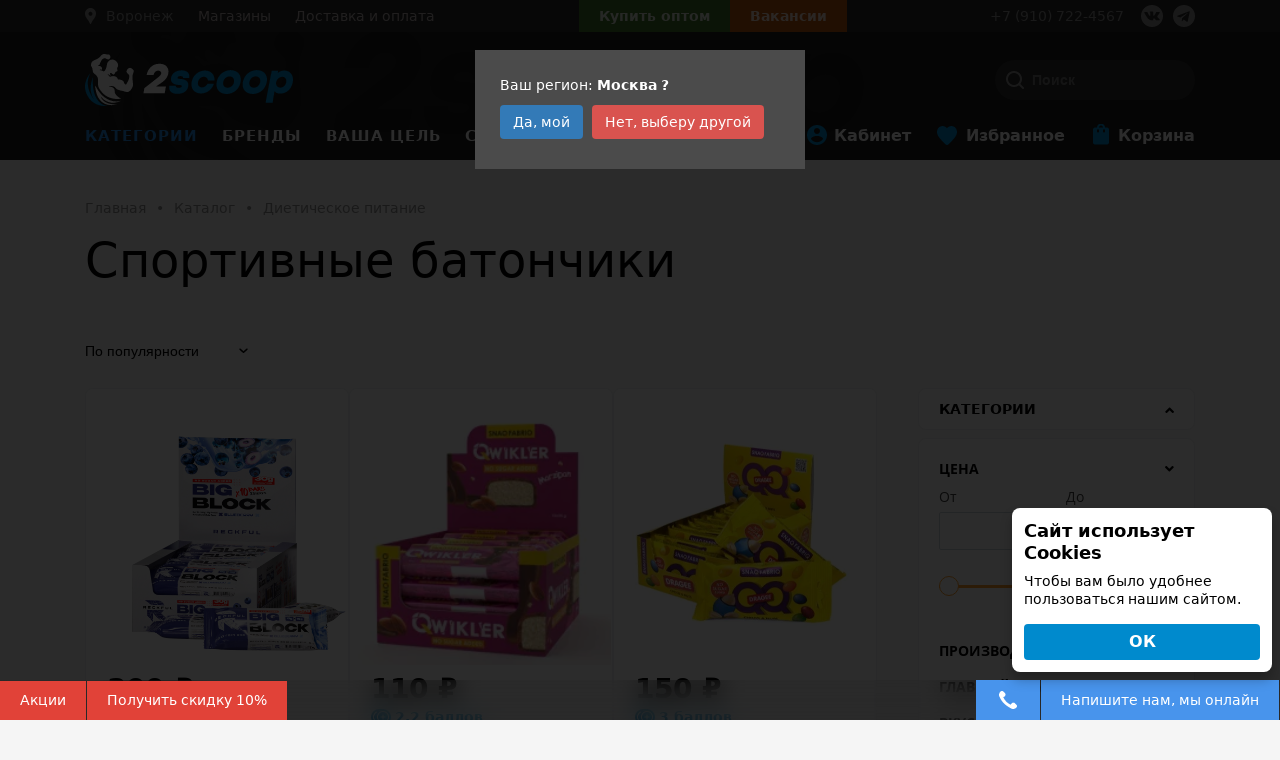

--- FILE ---
content_type: text/html; charset=UTF-8
request_url: https://voronezh.2scoop.ru/bitrix/components/bitrix/catalog.product.subscribe/ajax.php
body_size: 476
content:
{"subscribe":false}

--- FILE ---
content_type: text/html; charset=UTF-8
request_url: https://voronezh.2scoop.ru/bitrix/components/bitrix/catalog.product.subscribe/ajax.php
body_size: 476
content:
{"subscribe":false}

--- FILE ---
content_type: text/html; charset=UTF-8
request_url: https://voronezh.2scoop.ru/bitrix/components/bitrix/catalog.product.subscribe/ajax.php
body_size: 476
content:
{"subscribe":false}

--- FILE ---
content_type: text/html; charset=UTF-8
request_url: https://voronezh.2scoop.ru/bitrix/components/bitrix/catalog.product.subscribe/ajax.php
body_size: 476
content:
{"subscribe":false}

--- FILE ---
content_type: text/html; charset=UTF-8
request_url: https://voronezh.2scoop.ru/bitrix/components/vregions/header.select/ajax.php
body_size: 557
content:
{"success":1,"request-action":"check-auto-geo-ness","siteUrl":"2scoop.ru","currentSubdomain":"voronezh","method":"sxgeo"}

--- FILE ---
content_type: text/html; charset=utf-8
request_url: https://www.google.com/recaptcha/api2/anchor?ar=1&k=6LfaFC8kAAAAAEA8HUmqJgPSoUvpbey0ofv-Ba0q&co=aHR0cHM6Ly92b3JvbmV6aC4yc2Nvb3AucnU6NDQz&hl=en&v=TkacYOdEJbdB_JjX802TMer9&size=invisible&anchor-ms=20000&execute-ms=120000&cb=ki59pcdpayq4
body_size: 45750
content:
<!DOCTYPE HTML><html dir="ltr" lang="en"><head><meta http-equiv="Content-Type" content="text/html; charset=UTF-8">
<meta http-equiv="X-UA-Compatible" content="IE=edge">
<title>reCAPTCHA</title>
<style type="text/css">
/* cyrillic-ext */
@font-face {
  font-family: 'Roboto';
  font-style: normal;
  font-weight: 400;
  src: url(//fonts.gstatic.com/s/roboto/v18/KFOmCnqEu92Fr1Mu72xKKTU1Kvnz.woff2) format('woff2');
  unicode-range: U+0460-052F, U+1C80-1C8A, U+20B4, U+2DE0-2DFF, U+A640-A69F, U+FE2E-FE2F;
}
/* cyrillic */
@font-face {
  font-family: 'Roboto';
  font-style: normal;
  font-weight: 400;
  src: url(//fonts.gstatic.com/s/roboto/v18/KFOmCnqEu92Fr1Mu5mxKKTU1Kvnz.woff2) format('woff2');
  unicode-range: U+0301, U+0400-045F, U+0490-0491, U+04B0-04B1, U+2116;
}
/* greek-ext */
@font-face {
  font-family: 'Roboto';
  font-style: normal;
  font-weight: 400;
  src: url(//fonts.gstatic.com/s/roboto/v18/KFOmCnqEu92Fr1Mu7mxKKTU1Kvnz.woff2) format('woff2');
  unicode-range: U+1F00-1FFF;
}
/* greek */
@font-face {
  font-family: 'Roboto';
  font-style: normal;
  font-weight: 400;
  src: url(//fonts.gstatic.com/s/roboto/v18/KFOmCnqEu92Fr1Mu4WxKKTU1Kvnz.woff2) format('woff2');
  unicode-range: U+0370-0377, U+037A-037F, U+0384-038A, U+038C, U+038E-03A1, U+03A3-03FF;
}
/* vietnamese */
@font-face {
  font-family: 'Roboto';
  font-style: normal;
  font-weight: 400;
  src: url(//fonts.gstatic.com/s/roboto/v18/KFOmCnqEu92Fr1Mu7WxKKTU1Kvnz.woff2) format('woff2');
  unicode-range: U+0102-0103, U+0110-0111, U+0128-0129, U+0168-0169, U+01A0-01A1, U+01AF-01B0, U+0300-0301, U+0303-0304, U+0308-0309, U+0323, U+0329, U+1EA0-1EF9, U+20AB;
}
/* latin-ext */
@font-face {
  font-family: 'Roboto';
  font-style: normal;
  font-weight: 400;
  src: url(//fonts.gstatic.com/s/roboto/v18/KFOmCnqEu92Fr1Mu7GxKKTU1Kvnz.woff2) format('woff2');
  unicode-range: U+0100-02BA, U+02BD-02C5, U+02C7-02CC, U+02CE-02D7, U+02DD-02FF, U+0304, U+0308, U+0329, U+1D00-1DBF, U+1E00-1E9F, U+1EF2-1EFF, U+2020, U+20A0-20AB, U+20AD-20C0, U+2113, U+2C60-2C7F, U+A720-A7FF;
}
/* latin */
@font-face {
  font-family: 'Roboto';
  font-style: normal;
  font-weight: 400;
  src: url(//fonts.gstatic.com/s/roboto/v18/KFOmCnqEu92Fr1Mu4mxKKTU1Kg.woff2) format('woff2');
  unicode-range: U+0000-00FF, U+0131, U+0152-0153, U+02BB-02BC, U+02C6, U+02DA, U+02DC, U+0304, U+0308, U+0329, U+2000-206F, U+20AC, U+2122, U+2191, U+2193, U+2212, U+2215, U+FEFF, U+FFFD;
}
/* cyrillic-ext */
@font-face {
  font-family: 'Roboto';
  font-style: normal;
  font-weight: 500;
  src: url(//fonts.gstatic.com/s/roboto/v18/KFOlCnqEu92Fr1MmEU9fCRc4AMP6lbBP.woff2) format('woff2');
  unicode-range: U+0460-052F, U+1C80-1C8A, U+20B4, U+2DE0-2DFF, U+A640-A69F, U+FE2E-FE2F;
}
/* cyrillic */
@font-face {
  font-family: 'Roboto';
  font-style: normal;
  font-weight: 500;
  src: url(//fonts.gstatic.com/s/roboto/v18/KFOlCnqEu92Fr1MmEU9fABc4AMP6lbBP.woff2) format('woff2');
  unicode-range: U+0301, U+0400-045F, U+0490-0491, U+04B0-04B1, U+2116;
}
/* greek-ext */
@font-face {
  font-family: 'Roboto';
  font-style: normal;
  font-weight: 500;
  src: url(//fonts.gstatic.com/s/roboto/v18/KFOlCnqEu92Fr1MmEU9fCBc4AMP6lbBP.woff2) format('woff2');
  unicode-range: U+1F00-1FFF;
}
/* greek */
@font-face {
  font-family: 'Roboto';
  font-style: normal;
  font-weight: 500;
  src: url(//fonts.gstatic.com/s/roboto/v18/KFOlCnqEu92Fr1MmEU9fBxc4AMP6lbBP.woff2) format('woff2');
  unicode-range: U+0370-0377, U+037A-037F, U+0384-038A, U+038C, U+038E-03A1, U+03A3-03FF;
}
/* vietnamese */
@font-face {
  font-family: 'Roboto';
  font-style: normal;
  font-weight: 500;
  src: url(//fonts.gstatic.com/s/roboto/v18/KFOlCnqEu92Fr1MmEU9fCxc4AMP6lbBP.woff2) format('woff2');
  unicode-range: U+0102-0103, U+0110-0111, U+0128-0129, U+0168-0169, U+01A0-01A1, U+01AF-01B0, U+0300-0301, U+0303-0304, U+0308-0309, U+0323, U+0329, U+1EA0-1EF9, U+20AB;
}
/* latin-ext */
@font-face {
  font-family: 'Roboto';
  font-style: normal;
  font-weight: 500;
  src: url(//fonts.gstatic.com/s/roboto/v18/KFOlCnqEu92Fr1MmEU9fChc4AMP6lbBP.woff2) format('woff2');
  unicode-range: U+0100-02BA, U+02BD-02C5, U+02C7-02CC, U+02CE-02D7, U+02DD-02FF, U+0304, U+0308, U+0329, U+1D00-1DBF, U+1E00-1E9F, U+1EF2-1EFF, U+2020, U+20A0-20AB, U+20AD-20C0, U+2113, U+2C60-2C7F, U+A720-A7FF;
}
/* latin */
@font-face {
  font-family: 'Roboto';
  font-style: normal;
  font-weight: 500;
  src: url(//fonts.gstatic.com/s/roboto/v18/KFOlCnqEu92Fr1MmEU9fBBc4AMP6lQ.woff2) format('woff2');
  unicode-range: U+0000-00FF, U+0131, U+0152-0153, U+02BB-02BC, U+02C6, U+02DA, U+02DC, U+0304, U+0308, U+0329, U+2000-206F, U+20AC, U+2122, U+2191, U+2193, U+2212, U+2215, U+FEFF, U+FFFD;
}
/* cyrillic-ext */
@font-face {
  font-family: 'Roboto';
  font-style: normal;
  font-weight: 900;
  src: url(//fonts.gstatic.com/s/roboto/v18/KFOlCnqEu92Fr1MmYUtfCRc4AMP6lbBP.woff2) format('woff2');
  unicode-range: U+0460-052F, U+1C80-1C8A, U+20B4, U+2DE0-2DFF, U+A640-A69F, U+FE2E-FE2F;
}
/* cyrillic */
@font-face {
  font-family: 'Roboto';
  font-style: normal;
  font-weight: 900;
  src: url(//fonts.gstatic.com/s/roboto/v18/KFOlCnqEu92Fr1MmYUtfABc4AMP6lbBP.woff2) format('woff2');
  unicode-range: U+0301, U+0400-045F, U+0490-0491, U+04B0-04B1, U+2116;
}
/* greek-ext */
@font-face {
  font-family: 'Roboto';
  font-style: normal;
  font-weight: 900;
  src: url(//fonts.gstatic.com/s/roboto/v18/KFOlCnqEu92Fr1MmYUtfCBc4AMP6lbBP.woff2) format('woff2');
  unicode-range: U+1F00-1FFF;
}
/* greek */
@font-face {
  font-family: 'Roboto';
  font-style: normal;
  font-weight: 900;
  src: url(//fonts.gstatic.com/s/roboto/v18/KFOlCnqEu92Fr1MmYUtfBxc4AMP6lbBP.woff2) format('woff2');
  unicode-range: U+0370-0377, U+037A-037F, U+0384-038A, U+038C, U+038E-03A1, U+03A3-03FF;
}
/* vietnamese */
@font-face {
  font-family: 'Roboto';
  font-style: normal;
  font-weight: 900;
  src: url(//fonts.gstatic.com/s/roboto/v18/KFOlCnqEu92Fr1MmYUtfCxc4AMP6lbBP.woff2) format('woff2');
  unicode-range: U+0102-0103, U+0110-0111, U+0128-0129, U+0168-0169, U+01A0-01A1, U+01AF-01B0, U+0300-0301, U+0303-0304, U+0308-0309, U+0323, U+0329, U+1EA0-1EF9, U+20AB;
}
/* latin-ext */
@font-face {
  font-family: 'Roboto';
  font-style: normal;
  font-weight: 900;
  src: url(//fonts.gstatic.com/s/roboto/v18/KFOlCnqEu92Fr1MmYUtfChc4AMP6lbBP.woff2) format('woff2');
  unicode-range: U+0100-02BA, U+02BD-02C5, U+02C7-02CC, U+02CE-02D7, U+02DD-02FF, U+0304, U+0308, U+0329, U+1D00-1DBF, U+1E00-1E9F, U+1EF2-1EFF, U+2020, U+20A0-20AB, U+20AD-20C0, U+2113, U+2C60-2C7F, U+A720-A7FF;
}
/* latin */
@font-face {
  font-family: 'Roboto';
  font-style: normal;
  font-weight: 900;
  src: url(//fonts.gstatic.com/s/roboto/v18/KFOlCnqEu92Fr1MmYUtfBBc4AMP6lQ.woff2) format('woff2');
  unicode-range: U+0000-00FF, U+0131, U+0152-0153, U+02BB-02BC, U+02C6, U+02DA, U+02DC, U+0304, U+0308, U+0329, U+2000-206F, U+20AC, U+2122, U+2191, U+2193, U+2212, U+2215, U+FEFF, U+FFFD;
}

</style>
<link rel="stylesheet" type="text/css" href="https://www.gstatic.com/recaptcha/releases/TkacYOdEJbdB_JjX802TMer9/styles__ltr.css">
<script nonce="CcArrr4Y673OaXsppY8ykA" type="text/javascript">window['__recaptcha_api'] = 'https://www.google.com/recaptcha/api2/';</script>
<script type="text/javascript" src="https://www.gstatic.com/recaptcha/releases/TkacYOdEJbdB_JjX802TMer9/recaptcha__en.js" nonce="CcArrr4Y673OaXsppY8ykA">
      
    </script></head>
<body><div id="rc-anchor-alert" class="rc-anchor-alert"></div>
<input type="hidden" id="recaptcha-token" value="[base64]">
<script type="text/javascript" nonce="CcArrr4Y673OaXsppY8ykA">
      recaptcha.anchor.Main.init("[\x22ainput\x22,[\x22bgdata\x22,\x22\x22,\[base64]/[base64]/[base64]/[base64]/ODU6NzksKFIuUF89RixSKSksUi51KSksUi5TKS5wdXNoKFtQZyx0LFg/[base64]/[base64]/[base64]/[base64]/bmV3IE5bd10oUFswXSk6Vz09Mj9uZXcgTlt3XShQWzBdLFBbMV0pOlc9PTM/bmV3IE5bd10oUFswXSxQWzFdLFBbMl0pOlc9PTQ/[base64]/[base64]/[base64]/[base64]/[base64]/[base64]\\u003d\\u003d\x22,\[base64]\x22,\x22wrrDvMOZbylBwrw/wpNWSMKSRcOpZsOieVR1XsKKMyvDm8O1XcK0fCx1wo/DjMOPw4XDo8KsPl8cw5YZNgXDoH/[base64]/DpsOJw4JXwpLDuWbCjzpxRBgZC3cVWcOVeEzCjT7DpsO3wqbDn8Ojw4MHw7DCvj9qwr5SwoXDqMKAZCUDBMKtR8O0XMOdwpnDh8Oew6vCqH3DlgN3CsOsAMKIVcKAHcOWw5HDhX0rwrbCk25AwqUow6M0w6XDgcKywrbDkU/ComvDosObORXDsD/CkMOALWB2w5xew4HDs8Oew5RGEh7Ck8OYFnN5DU8AL8Ovwrtzwo58IBdww7dSwovChMOVw5XDrMOMwq9oYMK/w5RRw5bDjMOAw65IR8OrSBzDrMOWwodPOsKBw6TCpsOKbcKXw5F2w6hdw5RFwoTDj8KLw446w4TCrW/DjkgDw4TDuk3Chjx/WGTCgmHDhcOtw6zCqXvCjsK9w5HCq3jDnsO5dcOGw6vCjMOjVgd+woDDncObQEjDiW1ow7nDhiYYwqAAAWnDuiR0w6keHBfDpBnDlVfCs1FmBkEcJMOnw41SOMKhDSLDn8Oxwo3DocOLUMOsacKnwpPDnSrDssOSdWQNw6HDry7DpcK/DMOeIMOYw7LDpMK0BcKKw6nClsOZccOHw4TCscKOwoTCg8OlQyJTw67DmgrDg8KQw5xUZ8KWw5NYRMOaH8OTJhbCqsOiFsOIbsO/wpg6XcKGwqfDtXR2wrA9Ej8wIMOuXwjCokMEE8O5XMOow4jDmTfCknnDr3kQw5fCtHk8wpnCij56CyPDpMOew5gew5NlBCnCkWJ5wq/CrnYbLHzDl8O+w7zDhj98XcKaw5UVw5/ChcKVwrHDqsOMMcKMwqgGKsOUacKYYMO/F2omwojCm8K5PsKzUwdPL8OwBDnDtsObw40vfwPDk1nCtRzCpsOvw7XDjRnCsgnCl8OWwqsYw6JBwrUbwqLCpMKtwpHCkSJVw4h3fn3DoMKrwp5lYH4ZdF5dVG/DgMKgTSAWLxpARMOfLsOcMcK1aR/Cn8OjKwDDhMKPO8KTw7nDgAZ5Pz0CwqgEfcOnwrzChCN6AsKBTDDDjMOqwolFw70KOsOHASLDuQbChgY8w70rw5zDj8KMw4XCllYBLn9aQMOCIsOxO8Olw5zDizlAwpvCvMOveQo9ZcOwZsO8wobDscOHGAfDpcKhw7Agw5AJbzjDpMK1Yx/CrlVkw57CisKkY8K5wp7CuUEAw5LDrMKyGsOJJMOGwoAnFV3Cgx0NaVhIwqXCmTQTGsKkw5LCigvDpMOHwqI4ER3CuFLDncKgwrlYN3dJwqE/SU7CiD3CvsOIex40w5HDiAclQnEiU24UfT7Dky9tw6c5w59CLMOCw4smV8Ked8KbwqZOw7wLIC5Iw6zDjHZWw5EoDcOmw6MQwqzDsXXCjRUqd8OMw6xOw61tAMKSwq/DuQPDoS/ClMKrw4/DvVx/HQh+woLDgSIfw4nCsizCgnvCumgJw7pYc8Ksw7UJwqV2w4QgNMKtw4XCscKRw4VKShDDkMORCRUuKsKpccOGDi/DpsONGcK7MQMpf8K4Z0/CtsOjw7HDjsODPS7DusObw7XDnsOuPjIXwoHCjXPCt1Qtw498DsKCw7Q8wroSV8KrwpvCswbCoy8PwqnDtMKDNy3Di8O1w4g3J8KKMgXDpWfDh8Oaw7/DuxjCisKKbgnCmQTDnUJjLMK+w5U9w5oMw5gNwqlWwpoCZVVEDmx9K8Krw5/CiMK1RWTClUjCsMOVw6xYwpTCj8KIBTrCr2RIRMKdZ8OwMAPDhBIzEsOGBC/CnlfDklMfw51MRHTCtQVqw5QVRWPDkFXDr8KcahXDv07DkmrDnsOPFVkKHEwbwrNWwqQtwqo5SSVFw7vCisKPw6XCiGUKwoIiwrHDtcOvw7YEw6LDkcKVXUQCwoR9LjdQwo/Cgm14VMOawq/[base64]/NcOXw5J4w7HCr8KQw4XDuFnDm3jDm8OEw6LChUTCv3bCisKaw4Uiw4RpwqxQcx8xw6vDscKyw41lwpbDlcKcR8OwwqRLHMO0w74JGVDCnXNEw5tvw70Fw7wSwrvCqsOTIGvClkvDjTvCkBfDhMKtwp3Ck8O/[base64]/BkDCkWJETVLDicKOwotGN8ONw4vCucKeQH3CsybDocO5I8KIwqYwwrLCmsO2woDDmMK8W8ORw4XCrkchfMOpwo/CpcOuOn/DgmkUQMOdHVM3wpPDrsO4AGzDnlt6V8Ofw7ouR1BdJx/DqcK4wrJrG8OydV7ChQ7DpsKNw69owqAOwqbDjXrDq2o3wpnCucKNw7RDEMKuCsO0AwrCucKZIn5MwrtuCAohCGTClcK4w68FdVNWO8OxwqvDin3DrsKFw69Rw5hawozDpMK0GUkZcsOBBk3CjB/[base64]/[base64]/[base64]/[base64]/DqsOwwqpEw77CqTAzwpsTccK4w5rDm8OaTMKTDXPDpMKnw5PDmSRET0Y/wogFOcK1BcKWdRfCksKJw4PDkcOzIMOXFkY6NUpDwoPCny0ew43DiQPCm3URwqXCkcOuw5/DtDfCi8K1QEwuM8KOw7vCk09rwrLDmsOZwozDssKALTDClENGAA15XhTDrV/CkVDDtFZiwqoLw5bDg8OCQmEFw63DhcOYwqI1Ak/CnMKVeMOUZ8OLB8KnwqlzO1MYw5UXw7bDvETCocKBSMKSwrvDhMKCw5PCjlNxNxxCw6xbJsKzw5MsKAXDuQrCkcKvw7/DlcK/w7/CvcKSLl3DgcKKwqDCnnLDu8OeQljCucO6w6/DoEHCkDYtwpsbwozDgcOWQ3ZtNHzCjMOywrTChsKuecOpTcOfBMKle8KIMMO6ClrCmi0FN8KnwrbCn8KTworDn3FAMMKQwp7DscO4RlJ5wovDg8K9NnPCvXEcVS3Cgns1aMOAIxLDtQxwVX3CmMKrZzLCsHYuwrFoEcO9VsK3w6jDlcOLwqpewrXCsR7CscKkwr/DqiQFwqzDo8KNw5NDw60nEcOdw6A5LcOhUlkvwoXCtMKhw6Jsw5JwwpDCkcOeWMObOcK1EcK/A8KDw58SHybDsETDvMOMwrwdccOEY8K5eC7Dq8KWw448woXCtx/DoHHCosKKw41Lw4xVTMK2worDncKECcO4NMKqwonDvXZdwp5XfUJRwqglw509wpMfWSgewp3CthE6IsKkwoZdw6TDvxnCmyR2eFvDtxjCj8Odwr0sw5fDgTbCrMO7wqPCscKOZCh6w7PCocOFSsKaw4zDmTHDmC7CssKVw73DisK/DnnDsFnCk3zDrsKCJsKCXn5nIEAywrTCvC17w77Cr8KORcOUwpnDl0VSwrtMVcKSwoA4EApoOirCmlrCmnpsQ8OAw7d7UMORwqUvWT/[base64]/w4XCksK+dHjCiyvCh8O0w4QDwoMzw5ACBirCtSLCgMKvw4dSwrUiY1k2w64nY8K+SsO3b8Ogw7Bgw4PCnx49w5LDl8K8SAHDqcKNw7Rxw73ClsKQI8Oxc37CjQzDmhrCnWvCsB3DsUNXwrVOw5/[base64]/[base64]/CnsKqw64dw5bDv8OWw68PKghAE8O6wq7Dtj02RcOkf25/[base64]/Ds8KMfGrDnkddwr1XwpxAdcKqXVnDlHIldcOQKMK2w7fDoMKsCnZpFsOeKwdUw4DCqn8fZH5bQX1Tf2d0a8O7WsOVwrYFaMOvUcOYMMKTK8OeM8KdJsKtFsOEw7cWwrkmTsOow6prUSs8K15wH8KLPm1RDghwwqjCicK7w699w45jw5Ydwq1iECd7cz/[base64]/aMOIbMKbInUdHcKuwqQNw5vCqMK0w45pKDrCuMO0wp3DtwJUJU40wqbCnzkxwqTCrzHDu8KgwqJCJQXCn8OlL1vDkMKEAGnCphrDhGBjb8O2w5DDucKxwrsNIcK4Q8OhwpMjw4HCj2RGMMOIUcOmFywxw6fCt1FLwo0sKcKQRcKtEk/Dq0cLOMOiwpTCnzbCj8OgRcObR3BtAHsHw5RULEDDgn42w77Dp2bCgBN0MSvChiTCn8OJw4odwp/DtsKeBcOARARqBMO3w6oIDV/DrcKfEsKgwqnCoitlMMKfw7IcJ8KTw58bMA9ywrBtw5rDhFcBdMORw6DCtMOdDcKuwrFGwqB1w6Vcw5xhbQ0PwpHCtsOTDCjCnTovesOVKMOdHsKnw5gPJ1jDqcKbw4zCrMKGw53Cp3zClAnDg0XDnF/[base64]/Dk8KKJhJ7wqlywrQRw6IoPsK0CcOJw4bDn8Kcw6/CvMKgw6dnwqTDvTNKwqTCrTrDpsOVNkvCrkPDmsOwAcO3DwQfw6wqw4RCJnTChTJlwoNPw7h3A0UPccO/[base64]/[base64]/[base64]/DqlRPZ8Kdbz3Cm8OBw5UUAUFMfmwHJ8OKw7vCkMO7MXXCtWA2CX8+bmXDtwlGRgxkG1EobMKlNV/DkcOXKcOjwpvDu8KlOEcfUzTCqMOLYcKow5vDpFnCuGnDocOJwpbCsxBTCMK7wqnDkQDCpDfDucKDwqbCn8KZXHN4Yy3DnENIVTNmcMO8wrzCsStQNm8gUR/[base64]/wrEUB8KBwpjDqWPChMO8GsKqbcKHwprCllNVTSsxe8KEw47DhMO8WMKTwoFOwrUzCBhvwqrCnFAew5bCjyhlw6/CkUVOwoIvwrDClVZ/wo8twrfCjcKhdGLDjzBRfsO/RsKWwo3DrsOCQy05HMOyw4jCuyXDq8K0w5nDvcOlYcKrGjAbdw4qw6jCn19jw6zDpsKOwrpEwqA2wpzCoi/Cp8O0RcO6wpNoKDQgWcKvw7FWw6DDscOkwrFqFMKEN8OUbFfDhsKOw5/DpxLCh8K7fsOQRcO2EmkRJ0EFw44Nw4dMwrjCphbChSJ1EsKpaWvDiFsCBsO5w6fChht3wrXCo0Q+Y0fDgV3DpjwSw59FPcKbXBh2wpQCUTE3wqbClDrChsOnw4RTc8KGAsOCT8Oiw40FWMKCw7DDosKjZ8KIw4PDg8O3DU7Cn8K1w4IgREDCmg/[base64]/T8OSwojDn8OeXzU9wqfDgMKfBGrDqn3Cv8KTKifDhG9RO3Qrw4TCsmfDnxzDnS4If3/[base64]/DtHRtKMOQXsOIw4J7woghw7dNFDjDiMO7ahrCnsKHdMKlw6BIw6dnJMKrw5/CqsKNwq3DlRfDrMKgw6fCl8KNWHDCnk0xSsOtwpbDt8K8wp9TK18mPT7CuyEkwqPCpkJlw7HCqcOywrjCksOcwqvDh2fDtsO7w5bDiETCmXvCosKiIAx/wqFCU0DDu8Ogw4TCkkDDnUfDkMO/MCphwrtLw74JBn0VKlh5QC9mVsKNFcOuV8O9wqDClAvCk8O0w6JecjFYCXjCt1wMw63DvMOqw5fCtWdyw5fDkyZAwpDCnzl1w6BgMMKEwrFWPMKfw50Pa3w/w77DvE1UCXYhY8K0wrRBQDozP8KbbzXDo8KpBXnChsKpOcOLAXDDhMK0w7tUBsKBw4k1w5jDiEs6w7jCsXLClXLCo8KCwoDCjBVlCsKDw5M7dQXCpcKbJU81w6I+BcOlTx1ubsO6wp4vdMKUw5nDim/CtsO9wqAmw7AlKMO4w7IxUV4aXhN9w4A9WyfDvmUJw7TDvsKScEQIaMKVLcK/FCB5woHCi3d5ZTluJ8KLwpvDrj4Cwqp1w5hGBg7DrnvCtMOdHsK+woLCmcO7wr3DhsOJFDXCqcK5YR/Cr8OKw7BlwqTDkcOswpxfQMODwrtXwqsAw57DknMNwrFpTMOBwp8WIMOjwqPCssOEw7Y4wqbDscOVecOHw51owr3Dpg8HHcKGw70cw6fCgEPCoV/DtCk+wr18RVbCtkvDjSgvwqHDjMOtaB84w55HKknCtcOEw6jCvTfDhRfDoz3CsMOEwr1pw5YOw5vChHjCp8KAWsKOw5EaWE0Twr0FwqIISEdVf8Ocw5dSwrjDgSESwrbCnk3CtnrCmWlewqvCqsKMw7fCqz0Fwoplw5IxMcONwq/Cp8OPwoPCnsKHcUQAw6DCl8KeSBrDr8OJw7QLw4bDhsKUw5xGaEHDhcKOPBbCocKPwrNxVhZKw41wFcORw6XCusO0KWE0wqUvecOIwr1sAQtBw6NEck3Dr8KsXA/DhU0lcsOVwpTCicO9w4DDhMKjw61qw7XDgcKdwrp3w7zDhsOHwrvCvcOpeBYyw4jCk8Omw7LDhiYJKQd3w4jDtcOVAWjDtX/DvcOUEXfCvsOGX8KbwqHDmsOow4HChMOJw5lzw5IrwrJew4HDmgnClGnDnGvDj8KRw7vDqxZkwqZvQsKRA8KYMMOawp3CucKnV8KYwo1WKVZUGcK/PcOmw7cYwrRnRcKiw7ojQikYw7IlQsOuwpUhw5nDt29gZQHDlcKzwrfCocOWASnCmcOKwrkdwocJw5wFN8OUZURcBMOkNsKmXsOscEjCqF1iw6jDtQRSw5ZtwpAsw4bClnJ8PcOVwpLDq1Yaw4XDn2DCm8KFS1HChsOLal1FJwQWXcK/w6TDiSbChcK1w7bDuFLDqsOwaA3DgEpuwoV4w5ZJwoXCjMOWwqA0BsKXYSjChGvCoxfClkDDsVwywp/CicKJIg8aw4YvWcOewoECRsOxfEZ3FMOaLcOXZMO0wpnDkmLCqgsVVsO/ZiXCvMKawrDDmUdew6ltLMOwEsORw5/DvkNpw6HDvi19w4zCkcOhwozDv8Oaw67Cpk7DkHVqw6/Cr1LDoMKCPBs6w4vDi8K9GFTCj8OZw4U0AWjDilrCmMOiw7DCrzt8wqvCqD/[base64]/DkGBUw7Q9wpkvwpbDssKXwo3DmsKZw7UkM8Kpw4/CmznCmMOiVkHDpCzCtcOtGTnCksKkRkHCqcObwqgaVAkjwqnDkE47DcORSMKYwqHCsjvCi8Kad8Oqw5XDvFZ4ISfCqBjDqMKpwpxwwp/ClMONwpLDv2fDmMKvw7zCnU4ywq/CnCnDlcONJS0IQzrDkcOJZgvDm8KhwoB3w67CvkYAw5RJw6zCvCDCu8Kpwr3Cp8KWQ8OtCsKwGsOmNMOGw51tfsKsw4/DoX8/YsOrP8KbO8OeNMONGhbCp8K2wponbRvCqQ7DlMOIw5HCtzYDw6d3wrjDhATCq2JYwrbDi8KLw7rDgmVbw7ZNOsKyKsKJwrZiVsK0FG4Bw5nCowjDl8KYwq8YL8K6CTw/wpQOwrYNLRDDlQEnwo8Ww6RIw4nCoV3CulNOw4jDhikDF2jCpy1Uwo3CjhPCuV7DrMKqG2BYw67DnhnDtjnCvMO3w5XDlMOFwqhtwpF0IxDDlVVtwqHCqsKBIMKuwonCjsK+wr4PHMOeEMKCw7V3w6sqCAEpZE/Di8O2w7zDlTzColLDnnHDlm8CXn4bdTLDrcKlch8Hw6XCusKuwqN6JsK2woFWTHTCpUk3w7TCv8OPw7/CvVgBfBrCo3N/wq8wNsOCwq/CoCrDj8KNw6kuwpIpw4xfw7k7wqzDlsOdw7nCjcOuLcK8w6d2w47CpAIqccOhLsKzw6PDtsKNwqfDh8KtRMKew6vDpQNIwqBtwrdlYR3DnU/[base64]/DlXg1w7LClsOWYEMrw6rCr8Kiw5bDu8OYSxNXwokqwqnCr2FjbDPCgAbClMOMwozCvxB9fsKmPcOhw5vDhVPCi3TCn8KAGFYtw5NqNEfDpcOHCcO7w7HDiBHCi8K2w4N/SlM5wp/CpsO4wpNgw77DlWDCmyHDlRIpwrTDvMKOw4jDqcOGw6/CqTVRw4QZXcKyCULCvj7Dl2oEwo8SPl06AcK1wrFrHVQ4Q1zCtA/[base64]/DkxUjeBAzHHPCtMK3dcK6wpp+E8KUXsKUVW9ve8OmHSILwoc+woE4Z8Ozd8KkwqXCqVXCmhEsNsKTwp/DqRckVMK+KMObVGESw5zChsOrS0TCpMKPw4YfAz/DlcOvw6pQXMKjdgDCn151wqlLwp7DjsKFa8OUwqLCqMKDwpzCslRSw4jCisKqMTfDgsOBw7dkKMKHNBZDf8KwBsKqw5rDn2tyCMOufsKrw5vCigjDncOaWsOyfxvCicK/[base64]/AcKgwpTDmkfCrMO3wrtbwp3CizwtFD7Cp8KMwoRmOlonw5ZRwqk8QMKxw5HCnng8w6UYLCLDv8Knw65hw4HDhMKFbcKPRDRqMT5ifsOiwpzChcKUTARuw4MBw5PCqsOCw5Iow7rDnD09wovCnX/ChhrClcK6w74qwqTCl8ODwqgJw4TDi8Oew4/Dl8OtfsKrKGPDk3sqwobDhcKjwo9hwqbDpsOlw7h5PT/DvMOpw6oJwq0jw5TCkwlvw4k0wpDDi2J0wpp8ElPCmMKGw69RMTYvwq3CkcOcNFdQPsKmw6QYw4EZUFFCdMOew7QlF3s9WAssw6dYfMODw6xZw4Exw5nCm8Knw4BpYsK/a23CtcOsw6TCqcKrw7RuFMOrdMOAw4XCkDFgBcKGw5LDn8Kawr8gwq/[base64]/DuMO3M1nCmcK2Q8KDw6FXw7LDlcKSHVbDi3hCw4XDilELUcKMY3xHw7vCvsO3w5TDrMKIA0nCpTMHOMOmE8OpR8OYw5BpJDLDocKNw6HDoMOhw4XClsKzw6hFMMKiwoPDp8OYUyfCmMKVXcO/[base64]/VjrCtMKdUcOsFSF0wopnPcOsw70ofm0vScOFw7/CicKxJix+w6rDoMKpFVwtfcOmLsOpTiHCjUMowprDicKpwr4rAyzDosKDKMKUHVDCnQfDscKxajJEH1jCnsK5wrUSwq4nFcKvbMOywojCnMOaYGQNwpxEasOQJsKdw73DokIYMcK/[base64]/UMO1w5EUw6ljPgVXwpA0w7ESQcOKPsK/wpVSBMOyw4nCjMK9Iy94w4Nlw4vDiCB/[base64]/w7QyUwEaw4XCqMO/wpbCnXtdV8Oxw4TDiMKXcMOnHMOIfRo3w6V3w5rCgsKSw5fCnMKmD8Odw4AYw6BVbcODwrbCs01fQsOWMcOowrNcVkXDjFXDuU/Dlk7Ds8KZw4V/w6zDj8OKw71NMArCrz7Dmhhuw5Qff07CuG3Cl8Oiw6R/AAQPw47CvMKpw4nCpsKfEyU1w6kswoZRPD5JR8OYVhnDk8Oow7LCvsKgwp/DjMOAwq/DpTTCnsKzOS3CogBNGElfwpDDi8OUfMOYCMKzNHrDiMKMw50he8KnKXVmCsKFbcOiE1zCqTDCncOzw4/Cm8KuWMOgwpzDmsKMw5zDoVEpw7oLw5UqHVVrXkBnw6bDrljChSTCoTrDoy3Dtz7DmQPDiMO6woErLk7ChExjAcO5woM7w5LDucK3wpwJw6UbIcOZMcKVwrFxB8KZwrzCusK2w7ZCw4R0w60Pwp9OBcOowrFLDGnCgHMuw4bDgAbCgcK1wq0FFh/[base64]/OcOEb8KPw70mXsOpcMKrw4w/w5FfwoDCicOmwp7CpjzDtMKsw6BEJMK2NsKYZsKPS2DDmsOeVhhOdlcrw6RPwozDtsOUwq8dw4bCrDgrw5XCvsOEwoPDisOSwqTDhsKhE8KYMsKYDWMYfMOBO8K8LMKjw7sxwoJWYAULW8K0w5gpc8OCw6zDkcO1w78fEmzCpcOHIMOKwqLDmEvDsRgswqkUwpRvwqo/B8OGQ8OtwqkYQGDCtGzCiy/DhsOUbyQ9T2o1wqjCsks6csKwwo51w6UAwqvDmhzDq8OYdcKsf8KnHcOPwrN+wo4rZEUjb0Ikwp1LwqMfwqFkSAPDq8K4UcOgw5ZGw5bCtsK1w7DClFJhworCuMKQCMKHwo7CpcK+K3TDj17DtsKmwrzDn8KQf8OzIiXDscKBwoDDkgjCi8OMbk3CrsKdL08Ww6Nqw6/DsF/DtU7DvsOuw4wCJW3Dq1/Dn8KITMO6X8OJYcOTeC7DrXBGwo1AR8OsIxpdWgBEwrLCsMKzPE/Dj8OCw4vDk8O2W3V/dW7DvsOCTcOfXSclBVhzwoLCiBxUw63DqsOBIDk2w4rDq8KBwolFw6oqw6nCrkVvw4ojGCdIw7PCpcKmwojCr3zDiBBHacKaJ8OkwqvDkMOGw5cWMl5XZQcja8OCQsKpMMO0JH7CkMKuQcKTKMKSwrbDmAfDnCp1ZAcUw4vDsMOtSi3DkMK6DGvCnMKFYT/DiCDDv3nCrCjCkMKkwpkYw4XCkF04XWLDi8OiSsKhwqkQLk/CkcKyDzkEwpg3KTgRH0krworCs8OIwpJhwqzChcOGA8OjCMKgNSHDnMOsJMOpGsK6w4hEbnjCoMOhFMKKEcKMwqESEGhaw6jDkFdySMOZwoTDisOYwqdXw4DDgwd4L2NvLMKIf8OAw7g/w4xBWMKvMU5MwofCtDPDjX3CqsOgw5TCsMKFwrohw75nC8OXw73Ck8KDd17Csipmw63Do3Zgw4FsdcO0ScOhGCkrw6YrUsK+w6nCv8KuCcO5A8Kpwo8Ydm3CtcODOcK/[base64]/wqfDq2DDtSwMw4/CpGzDkMOXWMKlwoB2wofDn8K/wrpNwqfCk8K3w7New41xwrHDqMOQw6fCvxvDmAjCq8OUdxLCvsKoJsOJwp/ClnjDj8K6w4xzNcKAw7cLB8OLRcO4wrsGFsOTwrHDr8OoBxPCnEzColAcwq9TUw4/dgPDjV/DoMO9BXsSw4kSwpQow4XDh8KlwoodLMKjw5xPwpYhw6/CoSHDrVLCmMKWw7PCrGHCpsOIwoHCrSrCm8Ota8OiMgLCqzvCjFrDocOpK0ddwpbDtsOxw5scVggfwobDtXrDvMOeUBLCgcO1w53CkMKbwrPCmMKFwrUVwqXCpRvCtSLCuW7CrcKhMDTDk8KjBMOSUcO/DnRww53CiGbDnQEIw47CrsOhwpxNEcKxIwhbXMKpw70SwrXCnMOxNsKTZwhVwrnDrUTCq3geEhXDqsKdwp5Bw5Z4wqHColTDqsOhZcOnw70EacKiX8Khw7rDq0cFFsOlF2rCogfDhgsUZ8Kxw7HDmHBxVMOBw7pedcO9QhbCtcKaF8KBdcOJGQ7CocO/[base64]/ChsOgwqbDksOJwqQiL8KuT8OIw7LDp8K6w7tmw4PDuMObSkkiMD56w5l3a14xw6tdw5lQXHnCvsK+w7JUwqN0aBjCpMO0Yw/CsxwrwpTCqsKtaGvDgRwWwqPDmcO5w53DtMKiwroOw5cXOhcqcsOIwqjDrz7Cj0V2cRXCuMO0TsOUwp/Dq8KOw5fDu8KBw5TCq1N7wr9pXMKEVsOUwoTCn2wVwpI/bsKvMMKAw7/DjcOSwqtxEsKlwqkbDcKOcTlaw6HCi8ONwrDDkSgbWFd2Y8KwwoXCohpmw7tddcOLwr8/HcKkwqrCo0Ruwq8lwoBFw58YwqHCok3CpMKZW1jCvUnDq8KCMx/CksOtbAXCosK1SU8Gw4nDqH3Dg8OSWsK+RRbDvsKrw7/DrMKXwqDDtl4/UUMBSMK0IAoKwrNuIcOjw5lSdG5fw6/[base64]/[base64]/[base64]/DoMK/WsKjacOowpVSwrlIDBQRQQDDqcK9w4bCscK7bR1dGsOyRRU2w5YpFFNwRMKVaMOkfRTCkhTDkidHwrPCuWPDpgHCsUBSw6x7VB5FJcK+VMKrFTNoLiZtOcOKwqzDmxfDrcOVworDu0/CtMK+wpdjXF3CvsOkV8KOLUcsw49awrDDh8KPworCoMOtw7VTacKbw6V5QcK7D2ZuNV7DsijCogLDhcK9w6DCk8KPwofCpRFgAcOgdFfDr8K0wp18OGrDnkjDgF/DtMK2wpXDrMOvw5ZBLA3ClD3CpWRNH8Kiwq3DhhTCv2jCnUhHJcO0wpoAKB4IHcKqwrshw7/CiMOgw4howqTDpiE+wqzCjBnCuMKJwpR3eF3CgSnDnnbCkz/DicOYwrZwwpbCgC17I8K2SybDgDNRLB3Crw/DucO2w6vCmsOxwp7DilTCtXUpdcONwqbCmMOwX8K6w7xNwo3DvcK5w7NWwookw4dRLsO0wrZtdMOVwoEDw4dOS8Kzw71Rw67DvXl/wq/DgMKHcknCtxYkF0HCkMOIQcO3w4bCv8OkwqALBlTDtMOKw6XChMKjY8KKNFvCsSxjw4pEw6nCo8K8wqzCq8KOfcKaw65iwr0lwoPCr8OdYmdKSGxCwodzwoZdwqXCjMKqw6jDpSHDiH/Dq8KrKQDCsMKPQsKVJcKxRMKiYBrCoMOiwoAYw4fDmn92QhbDhcKGw6ENAsK2RnDCpzrDgW40wqZaQnRMwq8vUMOJGXPClSjCjMKiw5FSwoMiw7bClV/DjcKCwoNiwrZ2wqZpwo0UWDfDgcO7woIoIMKOQsOnwrRoUBwqERQZI8KFw707w47DglQVwrHDh0gBX8KZIsKpU8KkfcK2w6QMFsO8w4wEwoHDryIfwpYgD8KcwpM4LRtiwr0nBHXDhGZ0wrVTCMOsw43ChMKbF2t/[base64]/[base64]/wohjM8KDw7M6w5bDtMO8SjQdw4zDosKsOl1qw4/DmjLCl2vDhcO2V8OxHyRKw5TDlCDDrDDDpzJnw45qNsOWw6rDiTJYw69Ow4g0ScObwrU1WwbCviPDmcKewqhbIMK9wpBHwq9AwoVmw7tywpE0w6fCvcKWCB3Ct1Fiw5AUwo/Do1PDsQ1gw5tuw79hwrUEw57DoQEJO8K1H8OXw4/CoMOMw4k9wrrDt8OFwoLDpHUHw6Ixw63DjyzCv1bDgHjDtWXCncOxwqrDvcODdG9MwoAkwrzCnGnCjcKkwpzDiRpGfUTDosOjTlYNHcKxOwQMwo3CuwLCisKKDFjDvMOAFcO6wo/CjcOfw7HDrcKWwpnCoWZgwqsYD8Kow7Abwpc/wqDChgTDqMOwNDzDrMOtU2nDp8OkcWQvKMOFFMOwwpfCucK2wqjDnxs/[base64]/Cg0vCrhXCrGFhw4XDqXXCvcKnJXkeWMKkw6DDlmZNHAXDl8OCKsKaw6XDty/DusOlGcOxLUBRasO3U8OwYhooG8OPccKbwqXDmsOfwrjDiQEbw70Gw6LCkcOKDMKwCMKcSMOZRMOsecKMwq7DtW/CnDfDiUFhPsK/w5nCkMO4w6DDj8OncsKTwpXDvmd/AmnChwHDq0BJJcKuw57DtDbDj1Y2CsOJwoFmwqFGVCXDv0UoEMK8w5zCnsK9w4pUacOCHMKqw5UnwqIfwrbCkcKYwpcyH2nChcO5w4gXwqMUaMO4asKTwozDhyV4c8KeXcKsw7DDpsOQSiNNw6DDggLDoR3Ckwx/LEM9FinDv8OpFyYmwqfCjF3CqEjCuMKiwoTDvcKmXQzClQfCuCNsCFvCjUXCojTCicOENQ/[base64]/ChsOjwq0Vw7HCryrDnMKODxvDhwAywq/CisKTwq9Jw5xYOsOFbwgoI2hPP8KzFMKPw61sVRvCicOien/Do8O8wobDrsKKw6gCUsKWJcOjF8OSd0o6w58kETjCn8Krw4UKw51FYAlpwrjDgg7DjMOvw4JqwrJZSMOAV8KLw400w7otwpLDmVTDkMKOLwZmworDtQvCpVTCjkPDsmnDszfCl8OywrdVXMKTT1oUBsOTDMK2DWlDHj/DkDTCt8OuwofDrzANw68uVURjw5A0w60Jw7zCum3DjE56w5McS2zClcKRw4/DgcOyLFJtb8KMEFt4wph0T8KsX8OVXMK/wrc/w6jDlcKBwpFzw4BvSMKqw4fCvnfDjExow53Cr8OQNcKRwolREHXCoCXCtsKdMsO0PMK1HwXCvxshDcO+w7jCkMOyw41tw7bCnsOlIsOaOi54BMKOSCJFSCfCusKUw5oywrHDpS7DrcKkV8KAw55YasKdw5LCpsKwbQXDs2fCjMKSbMKfw4/CjQvCgCEQHMOkJ8KVwpXDjR7DmcK/[base64]/QcKqwqLDhCLCv1DCmsObQxfDrsO5w6/Dm8OydE/CksOAw4I2eUPCnsK2wpNTwpvClw19U1vDuh3Cu8OJVwjCi8KIBwB6IMOTA8KbYcOrwpUHw5TCvxNwKsKpEsO1J8KkMsOhRxrCt1fDpGXDj8KRPMO6IMK3w6ZPe8KKacOZwqcvwo4SVEsPYMKZKjjCocKbwqTCusKbw5PCoMOlOsK/bsOAVsOtPsOrw5FDw4HDiArDrjpEbWnDs8K7T07CuycqQTrDqVkLwpQhCcKgVxLCqCljw6AEwqLCoQbDpsOgw6tdw7Muw5gbQDXDsMOrwpxHWWZCwp/CtC7CvsOgMsOYR8OUwrTCtToiNBxhdRfCiQjCgHvCtHfDsw8oaSNiccK9BWDCnFnCvzDDjsK3wp3Ct8OPEMKKw6MlEsO5a8Odwo/CpzvCuRpfYcKfw6RGKkNjenw0GsONYUDDicOHwoQcw7xow6dJLnXCmBbCtcK+wo/[base64]/DqsKiAMKGAFU7Q8KqSC8VJwUwwqzDicOCN8KEwpBhOQ3CvGTDh8K/RyIPwpgnA8O6DibDqcKyCCdAw5DDvcKUI0guOsK2wpsLKSJUPMKTQHvCtlPDsxRyakbDoHsfw6xuwr8VATApd3DDosO9wpNJRMO6BF1UDMKFU2cFwoAEwprDgkBOVHTDpA3DgsOHHsKkwr/CsFZFS8OlwrprXsKCMybDtFEoIzU7PHPDs8KZw4fDm8OZw4jCoMOFBsOGYlFGwqbCtzAWwqIaRcKXXV/Cu8Ouwp/DlMOUw6DDiMOuHcKEIsOGw4fCmQvCqcKbw7dZOkp2wovDk8OKc8OfI8KUA8KqwoAxC1gRQwJnEG/DlDTDq2XCj8KUwqnCsEHDpsO0ZsKjdcOZNi8iwrw/[base64]/CqcKWwpHDlnMSw6rDuMKRwpE2QMO/e8OcwpdHwo5nwpbDs8KUwo4FClV/DMKmcgxPw7tdwpA0PBldNhvCjmLDuMOUwp5tJm8owpvCqcOkw70pw6LCusOjwocUFMOIXifDrRIdeFTDqkjCp8O/wqkHwpZ4Bxc2woDCvio4QFNZP8OWw4rDoEjDvcOdBcOEOClNenLCoHfCrsKow5TCnj3Cs8KdP8KCw55xw4DDmsOXw6xeO8OlOcOhw63CrydSUETCmTDDvXfDn8KWJcO3Kwl6w5hVIg3DtsKFIsODw7E3wpRRw68Ww6LDvcKxwrzDhj0fE3nDosOEw47Dk8KMwpbDth4/w4wIw7nCrHPDnMKCIsOiwr/CmcOdWMOiUiQoI8OBwrrDqCHDsMKZSMKWw59UwrM1wp3Cu8O2w7/DuGvCucK7OsKvwobDscKOb8KUw4YDw4otw4FjO8K7woZawpI5Z1fCsVnDtMOQTMOgw5vDrkvCnANXbDDDg8O+w7XDrcO6w7nCn8OdwqfDjWbCjWEYwqZ2w6fDi8OvwoHCqsOcwqfCmS3DmcKeIVx/Mglew6nCpC7DjsKxKsKkD8Obw4fCnsOFP8KIw6HCo2/[base64]/[base64]/w5NWwphww4c2RlUeKgbCjUIQwoHDi8KGZDLDv0bDj8KewrBdwoHDlHXCocOaNcK6OQEVIsKfTMKNHRTDsXnCs1MXfMKmw77Ci8KGwrbDuVLDsMK/w4/CuV7CjS1lw4YFw4RIwq07w7jDj8Kcw6jDrMKUwpguQGAMb17DocOfwqYMCcKSUnRUwqcFw5jDlMKVwqIkwopEwq3CgMOQw7bCocOrwpY9BkDCu3vCrgJrwopaw4I/w6rDlh5pwoMvdMO/S8O8w7vCmTJ/ZsO6FsOPwpBfw5R2w4VNw5bDoU1dwrZzCWcZE8ObOcO+wpvDjCMWRMKRZXF4BTljMwUowrzCt8Kww6xbw5hKVW8SR8Kww41Sw78bw57CvgdDw5LCrm0AwoXCrDc0WDI3bR1VYT1tw7QyTsK3YMKsDDDDm1/CgsOVw64WUGzCgEVjwpTCu8KDwoPCqsK6w5/DqsOgw5Q/w6rDoxzCjcKrbMOrwrBqw7B9w59JHMO3ZVLDtT5fw67CicO4anPCpQZCwpwTNsODw7bDnXPDv8KSSzXDpcKjAWHDg8OrHFXChD7DrEUncsKVw48uw7TCkhfCrcKxw7/CpMKGc8OYwrJLwoLDosOswrpfw57CjsKOZ8Ogw6ozW8KmXB5mw4XCtMKIwo0LT17DikHCsyw2dgMew47DisOYwp/Dr8KBTcKjwobDjEYWa8K6wpV+w5/Cs8KSCkzChcKRw6zCliAXw6nCnm4jwqoTHMKKw7oIFcOHQcK0LcKII8OTwp/DmBfCq8K1b24THgTDs8OHVMKMEX4ZcjIWw6pwwrlqecO5w48CLT9iMcOeb8OQw6/DnAfCu8O/woLCnSjDlTbDusKRLMOswqBNR8OEfcKpdEDDtcKew4PCuG9Dw77DlcK9BWHDosO8wq3DglTDs8KhOGNtwpUaesKIwqkSw63DkADClRtPccOPwoQDDcOwekjCgG19w6nCjMKgJcKrwpDDh1zDk8OIR2jCgxTCrMOiK8OAAcK6w7DCucO6EcKuwqfCr8KXw6/CuErDocOwBWxBbE3Dunh5wrlxwppow4rCv2IKLsKrZcOEDcOqwpIcQMOrwrLCn8KnPETDpMKww6hGJMKaY216wo9mCcOlcAsBelwqwqUHbTlsZ8OiZcOSbcOSwqPDvMOLw7hKwoQZecO2wopCcwsHwqfDqio6NcO2ahwxwr/Du8OUw71lw4zCs8KuV8OSw5HDi0vCo8O2McOrw5zDsGfCkCTCjcOrwpUdwoLDpGTCqcOOdsOjBGzDqMOFXsKYdsOIwoI+w5pRwq4kXnrDvErCgDnDicOBSxg2OGPCujYiwrcbPSHDvsK1PQkyEcOvw7dXw7/DiHLCssOdwrZXw43DncO5wohIHMOcwoFowrHCpMOodkjDiATDg8Ovwrc4UwnCgsK+AgDDhMOiQcKpZmNmacK6wqrDnsKBKk/DsMOgwpkOZWbCscOtKBbDr8KMXQ3CosOEwoJ7w4LDgnbDqXRsw6liSsO5woQQwq9sc8OiIGopTCojbsO9FXgla8Kzw4hJeGLDg1HCiFYjWR1Bw7DCtMKIXMK6w5JhAcO/wrYjKB3CmUXDpXNtwrVowqLCqCzCmMK7w4HDuQfCqmjCtCxLZsO1KMKgwqwkSX/Dm8KvN8KgwqvCkxZww4zDisKxICB0wpwCdsKow51zw7PDsXnDonPDvy/DmAAywoJHMU/DtFrCmMKkwp55dwjCnsK2bDpfwp3DocKAw47Dux1OccKPwo9fw6RCLsOJMMO1XMK3woYIGcOKGsKKY8O/wpvDjsK3QgoAVhNsKA57wqY5wqvDm8KvRsOFRRTDgMKMYEYlfcOeG8KMw4zCq8KbNjt9w6TCqRDDhWrCucOnwovDtj9Vw7J+LWXCoT3Dt8KMwppoCycaJBHDp2fCoy3DmMKFb8K2wqHCjy8AwpnCisKLR8KZG8Opw5dlF8OuLFgELsOFwpNNMwRkCcOkwpl0NHlvw5/DlFEUw6bDqcKTUsO/G2bDp14wXnzDrixecMONVMOnN8Oew7rCt8OAcip4aMKRcWzDk8KQwpxjP3kaVsOhBgp1wq/DjsKLXMKsHsKPw6LDrMOiPsKSB8K0w6/CmsOjwpYWw7jCqVQNchx7SsKQUsKYUl7Dq8OKw6ZBDhYBw5jCgcKkaMOvHVbCisK4dVd2w4BfecK7cMOMw4cvw4t4GsOsw7l7wr84wqbDksOEKjYLLMOFfBDCiiTDmsOdwqBPw6Afwq05wo3DtMOXw4PCp2XDtTfCrMOidsKyRTVCQTjDoS/Dv8OIT1doPwBwFznCjjV0a3YHw5nCkcKFM8KTAikuw4LDm1zDtxnCosOCw4nDjwg2SsK3wrAFeMOLWV3Chg7Ds8KHwrpew6zDm2vCqsOyZnMlwqDDtsKiUcKSA8K/w4DCiFXDrDd2DFrCpcK0wrHDrcKEQXLDj8OEwoXCon1jQ03CnsONGsKyAXjDp8OJXcOQJ33DjcOCAcK9Ow7DgcO8OsOdw6gNwq1WwqPCi8O3GcKmw5cbw5RTa37CusOqaMKcwqDCrcKHwoBtw5TCv8OyeltJwo7Dh8O/w55+w7jDosKhw6M8wo3Cu1jDn2VKGCJew506wpLChzHCpzLCnmpPZ156YcOFAcKmwprCpDfDjy/[base64]/JmZoDQcSw4pZfi3CjsKWAcK1K8KyTsKuw6/Dg8OCSw1KKR/Cu8OEanHCgE/[base64]\\u003d\x22],null,[\x22conf\x22,null,\x226LfaFC8kAAAAAEA8HUmqJgPSoUvpbey0ofv-Ba0q\x22,0,null,null,null,1,[21,125,63,73,95,87,41,43,42,83,102,105,109,121],[7668936,824],0,null,null,null,null,0,null,0,null,700,1,null,0,\[base64]/tzcYADoGZWF6dTZkEg4Iiv2INxgAOgVNZklJNBoZCAMSFR0U8JfjNw7/vqUGGcSdCRmc4owCGQ\\u003d\\u003d\x22,0,0,null,null,1,null,0,0],\x22https://voronezh.2scoop.ru:443\x22,null,[3,1,1],null,null,null,1,3600,[\x22https://www.google.com/intl/en/policies/privacy/\x22,\x22https://www.google.com/intl/en/policies/terms/\x22],\x22e6fO+M7vnWLgVWD+bKTPAsFaTHRVBUrQcAWB50s7VU4\\u003d\x22,1,0,null,1,1764729570715,0,0,[126,169,54,248],null,[85,74,227,203,97],\x22RC-ir2RlGFxK4qkTQ\x22,null,null,null,null,null,\x220dAFcWeA4xBhZriitGjHy-YdZREMXfL-A4hhrw4syuKdfaj9qcOUO95ir5UdWGDISFreFRjwLmzI50RfNVe-f_6gELzgzGirWSMQ\x22,1764812370547]");
    </script></body></html>

--- FILE ---
content_type: text/html; charset=UTF-8
request_url: https://voronezh.2scoop.ru/bitrix/components/vregions/header.select/ajax.php
body_size: 554
content:
{"success":0,"request-action":"get-php-coords","siteUrl":"2scoop.ru","currentSubdomain":"voronezh","debug":[]}

--- FILE ---
content_type: text/html; charset=UTF-8
request_url: https://voronezh.2scoop.ru/bitrix/components/vregions/header.select/ajax.php
body_size: 841
content:
{"success":0,"request-action":"get-closest-region","siteUrl":"2scoop.ru","currentSubdomain":"voronezh","redirect":null,"detected_closest_region":{"NAME":"\u041c\u043e\u0441\u043a\u0432\u0430","CODE":"moskva","~CODE":"moskva","SORT":"500","~SORT":"500","PROPERTY_CENTR_REGIONA_VALUE":"55.7495307479,37.6243972778","~PROPERTY_CENTR_REGIONA_VALUE":"55.7495307479,37.6243972778","PROPERTY_CENTR_REGIONA_VALUE_ID":"660:74","~PROPERTY_CENTR_REGIONA_VALUE_ID":"660:74","DONT_REDIRECT_HERE_AUTO":0},"region":"\u041c\u043e\u0441\u043a\u0432\u0430","region_code":"moskva","ex-cookie":"","cookie":"moskva","subdomain":"","url_without_path":"https:\/\/2scoop.ru"}

--- FILE ---
content_type: text/css
request_url: https://voronezh.2scoop.ru/bitrix/cache/css/s1/2scoop/template_4df63b039c5f5ea0493f43e6d8706130/template_4df63b039c5f5ea0493f43e6d8706130_v1.css?1760523840264663
body_size: 47391
content:


/* Start:/local/templates/2scoop/css/grid.css?17552714566758*/
* {
  padding: 0;
  margin: 0;
}

*,
*::before,
*::after {
  box-sizing: border-box;
}

.h-100 {
  height: 100% !important;
}

.container {
  width: 100%;
  padding-right: 15px;
  padding-left: 15px;
  margin-right: auto;
  margin-left: auto;
}

.hidden {
  display: none;
}

@media (min-width: 576px) {
  .container {
    max-width: 540px;
  }
}

@media (min-width: 768px) {
  .container {
    max-width: 720px;
  }
}

@media (min-width: 992px) {
  .container {
    max-width: 960px;
  }
}

@media (min-width: 1200px) {
  .container {
    max-width: 1140px;
  }
}

.row {
  display: -ms-flexbox;
  display: flex;
  -ms-flex-wrap: wrap;
  flex-wrap: wrap;
  justify-content: space-between;
  align-items: center;
  width: 100%;
}


/* Alert */

.alert {
  position: relative;
  padding: 0.75rem 1.25rem;
  margin-bottom: 1rem;
  border: 1px solid transparent;
  border-radius: 0.25rem;
}

.alert-heading {
  color: inherit;
}

.alert-link {
  font-weight: 700;
}

.alert-dismissible {
  padding-right: 4rem;
}

.alert-dismissible .close {
  position: absolute;
  top: 0;
  right: 0;
  padding: 0.75rem 1.25rem;
  color: inherit;
}

.alert-primary {
  color: #004085;
  background-color: #cce5ff;
  border-color: #b8daff;
}

.alert-primary hr {
  border-top-color: #9fcdff;
}

.alert-primary .alert-link {
  color: #002752;
}

.alert-secondary {
  color: #383d41;
  background-color: #e2e3e5;
  border-color: #d6d8db;
}

.alert-secondary hr {
  border-top-color: #c8cbcf;
}

.alert-secondary .alert-link {
  color: #202326;
}

.alert-success {
  color: #155724;
  background-color: #d4edda;
  border-color: #c3e6cb;
}

.alert-success hr {
  border-top-color: #b1dfbb;
}

.alert-success .alert-link {
  color: #0b2e13;
}

.alert-info {
  color: #0c5460;
  background-color: #d1ecf1;
  border-color: #bee5eb;
}

.alert-info hr {
  border-top-color: #abdde5;
}

.alert-info .alert-link {
  color: #062c33;
}

.alert-warning {
  color: #856404;
  background-color: #fff3cd;
  border-color: #ffeeba;
}

.alert-warning hr {
  border-top-color: #ffe8a1;
}

.alert-warning .alert-link {
  color: #533f03;
}

.alert-danger {
  color: #721c24;
  background-color: #f8d7da;
  border-color: #f5c6cb;
}

.alert-danger hr {
  border-top-color: #f1b0b7;
}

.alert-danger .alert-link {
  color: #491217;
}

.alert-light {
  color: #818182;
  background-color: #fefefe;
  border-color: #fdfdfe;
}

.alert-light hr {
  border-top-color: #ececf6;
}

.alert-light .alert-link {
  color: #686868;
}

.alert-dark {
  color: #1b1e21;
  background-color: #d6d8d9;
  border-color: #c6c8ca;
}

.alert-dark hr {
  border-top-color: #b9bbbe;
}

.alert-dark .alert-link {
  color: #040505;
}



/* Modal */

.modal-open {
  overflow: hidden;
}

.modal-open .modal {
  overflow-x: hidden;
  overflow-y: auto;
}

.modal {
  position: fixed;
  top: 0;
  left: 0;
  z-index: 1050;
  display: none;
  width: 100%;
  height: 100%;
  overflow: hidden;
  outline: 0;
}

.modal-dialog {
  position: relative;
  width: auto;
  margin: 0.5rem;
  pointer-events: none;
}

.modal.fade .modal-dialog {
  transition: -webkit-transform 0.3s ease-out;
  transition: transform 0.3s ease-out;
  transition: transform 0.3s ease-out, -webkit-transform 0.3s ease-out;
  -webkit-transform: translate(0, -50px);
  transform: translate(0, -50px);
}

@media (prefers-reduced-motion: reduce) {
  .modal.fade .modal-dialog {
    transition: none;
  }
}

.modal.show .modal-dialog {
  -webkit-transform: none;
  transform: none;
}

.modal.modal-static .modal-dialog {
  -webkit-transform: scale(1.02);
  transform: scale(1.02);
}

.modal-dialog-scrollable {
  display: -ms-flexbox;
  display: flex;
  max-height: calc(100% - 1rem);
}

.modal-dialog-scrollable .modal-content {
  max-height: calc(100vh - 1rem);
  overflow: hidden;
}

.modal-dialog-scrollable .modal-header,
.modal-dialog-scrollable .modal-footer {
  -ms-flex-negative: 0;
  flex-shrink: 0;
}

.modal-dialog-scrollable .modal-body {
  overflow-y: auto;
}

.modal-dialog-centered {
  display: -ms-flexbox;
  display: flex;
  -ms-flex-align: center;
  align-items: center;
  min-height: calc(100% - 1rem);
}

.modal-dialog-centered::before {
  display: block;
  height: calc(100vh - 1rem);
  content: "";
}

.modal-dialog-centered.modal-dialog-scrollable {
  -ms-flex-direction: column;
  flex-direction: column;
  -ms-flex-pack: center;
  justify-content: center;
  height: 100%;
}

.modal-dialog-centered.modal-dialog-scrollable .modal-content {
  max-height: none;
}

.modal-dialog-centered.modal-dialog-scrollable::before {
  content: none;
}

.modal-content {
  position: relative;
  display: -ms-flexbox;
  display: flex;
  -ms-flex-direction: column;
  flex-direction: column;
  width: 100%;
  pointer-events: auto;
  background-color: #fff;
  background-clip: padding-box;
  border: 1px solid rgba(0, 0, 0, 0.2);
  border-radius: 0.3rem;
  outline: 0;
}

.modal-backdrop {
  position: fixed;
  top: 0;
  left: 0;
  z-index: 1040;
  width: 100vw;
  height: 100vh;
  background-color: #000;
}

.modal-backdrop.fade {
  opacity: 0;
}

.modal-backdrop.show {
  opacity: 0.5;
}

.modal-header {
  display: -ms-flexbox;
  display: flex;
  -ms-flex-align: start;
  align-items: flex-start;
  -ms-flex-pack: justify;
  justify-content: space-between;
  padding: 1rem 1rem;
  border-bottom: 1px solid #dee2e6;
  border-top-left-radius: calc(0.3rem - 1px);
  border-top-right-radius: calc(0.3rem - 1px);
}

.modal-header .close {
  padding: 1rem 1rem;
  margin: -1rem -1rem -1rem auto;
}

.modal-title {
  margin-bottom: 0;
  line-height: 1.5;
}

.modal-body {
  position: relative;
  -ms-flex: 1 1 auto;
  flex: 1 1 auto;
  padding: 1rem;
}

.modal-footer {
  display: -ms-flexbox;
  display: flex;
  -ms-flex-wrap: wrap;
  flex-wrap: wrap;
  -ms-flex-align: center;
  align-items: center;
  -ms-flex-pack: end;
  justify-content: flex-end;
  padding: 0.75rem;
  border-top: 1px solid #dee2e6;
  border-bottom-right-radius: calc(0.3rem - 1px);
  border-bottom-left-radius: calc(0.3rem - 1px);
}

.modal-footer>* {
  margin: 0.25rem;
}

.modal-scrollbar-measure {
  position: absolute;
  top: -9999px;
  width: 50px;
  height: 50px;
  overflow: scroll;
}

@media (min-width: 576px) {
  .modal-dialog {
    max-width: 500px;
    margin: 1.75rem auto;
  }

  .modal-dialog-scrollable {
    max-height: calc(100% - 3.5rem);
  }

  .modal-dialog-scrollable .modal-content {
    max-height: calc(100vh - 3.5rem);
  }

  .modal-dialog-centered {
    min-height: calc(100% - 3.5rem);
  }

  .modal-dialog-centered::before {
    height: calc(100vh - 3.5rem);
  }

  .modal-sm {
    max-width: 300px;
  }
}

@media (min-width: 992px) {

  .modal-lg,
  .modal-xl {
    max-width: 800px;
  }
}

@media (min-width: 1200px) {
  .modal-xl {
    max-width: 1140px;
  }
}
/* End */


/* Start:/local/templates/2scoop/js/owlcarousel2/assets/owl.carousel.css?17525983424042*/
/**
 * Owl Carousel v2.2.1
 * Copyright 2013-2017 David Deutsch
 * Licensed under  ()
 */
/*
 *  Owl Carousel - Core
 */
.owl-carousel {
  display: none;
  width: 100%;
  -webkit-tap-highlight-color: transparent;
  /* position relative and z-index fix webkit rendering fonts issue */
  position: relative;
  z-index: 1; }
  .owl-carousel .owl-stage {
    position: relative;
    -ms-touch-action: pan-Y;
    -moz-backface-visibility: hidden;
    /* fix firefox animation glitch */ }
  .owl-carousel .owl-stage:after {
    content: ".";
    display: block;
    clear: both;
    visibility: hidden;
    line-height: 0;
    height: 0; }
  .owl-carousel .owl-stage-outer {
    position: relative;
    overflow: hidden;
    /* fix for flashing background */
    -webkit-transform: translate3d(0px, 0px, 0px); }
  .owl-carousel .owl-wrapper,
  .owl-carousel .owl-item {
    -webkit-backface-visibility: hidden;
    -moz-backface-visibility: hidden;
    -ms-backface-visibility: hidden;
    -webkit-transform: translate3d(0, 0, 0);
    -moz-transform: translate3d(0, 0, 0);
    -ms-transform: translate3d(0, 0, 0); }
  .owl-carousel .owl-item {
    position: relative;
    min-height: 1px;
    float: left;
    -webkit-backface-visibility: hidden;
    -webkit-tap-highlight-color: transparent;
    -webkit-touch-callout: none; }
  .owl-carousel .owl-item img {
    display: block;
    width: 100%; height: auto; }
  .owl-carousel .owl-nav.disabled,
  .owl-carousel .owl-dots.disabled {
    display: none; }
  .owl-carousel .owl-nav .owl-prev,
  .owl-carousel .owl-nav .owl-next,
  .owl-carousel .owl-dot {
    cursor: pointer;
    cursor: hand;
    -webkit-user-select: none;
    -khtml-user-select: none;
    -moz-user-select: none;
    -ms-user-select: none;
    user-select: none; }
  .owl-carousel.owl-loaded {
    display: block; }
  .owl-carousel.owl-loading {
    opacity: 0;
    display: block; }
  .owl-carousel.owl-hidden {
    opacity: 0; }
  .owl-carousel.owl-refresh .owl-item {
    visibility: hidden; }
  .owl-carousel.owl-drag .owl-item {
    -webkit-user-select: none;
    -moz-user-select: none;
    -ms-user-select: none;
    user-select: none; }
  .owl-carousel.owl-grab {
    cursor: move;
    cursor: grab; }
  .owl-carousel.owl-rtl {
    direction: rtl; }
  .owl-carousel.owl-rtl .owl-item {
    float: right; }

/* No Js */
.no-js .owl-carousel {
  display: block; }

/*
 *  Owl Carousel - Animate Plugin
 */
.owl-carousel .animated {
  animation-duration: 1000ms;
  animation-fill-mode: both; }

.owl-carousel .owl-animated-in {
  z-index: 0; }

.owl-carousel .owl-animated-out {
  z-index: 1; }

.owl-carousel .fadeOut {
  animation-name: fadeOut; }

@keyframes fadeOut {
  0% {
    opacity: 1; }
  100% {
    opacity: 0; } }

/*
 * 	Owl Carousel - Auto Height Plugin
 */
.owl-height {
  transition: height 500ms ease-in-out; }

/*
 * 	Owl Carousel - Lazy Load Plugin
 */
.owl-carousel .owl-item .owl-lazy {
  opacity: 0;
  transition: opacity 400ms ease; }

.owl-carousel .owl-item img.owl-lazy {
  transform-style: preserve-3d; }

/*
 * 	Owl Carousel - Video Plugin
 */
.owl-carousel .owl-video-wrapper {
  position: relative;
  height: 100%;
  background: #000; }

.owl-carousel .owl-video-play-icon {
  position: absolute;
  height: 80px;
  width: 80px;
  left: 50%;
  top: 50%;
  margin-left: -40px;
  margin-top: -40px;
  background: url("/local/templates/2scoop/js/owlcarousel2/assets/owl.video.play.png") no-repeat;
  cursor: pointer;
  z-index: 1;
  -webkit-backface-visibility: hidden;
  transition: transform 100ms ease; }

.owl-carousel .owl-video-play-icon:hover {
  -ms-transform: scale(1.3, 1.3);
      transform: scale(1.3, 1.3); }

.owl-carousel .owl-video-playing .owl-video-tn,
.owl-carousel .owl-video-playing .owl-video-play-icon {
  display: none; }

.owl-carousel .owl-video-tn {
  opacity: 0;
  height: 100%;
  background-position: center center;
  background-repeat: no-repeat;
  background-size: contain;
  transition: opacity 400ms ease; }

.owl-carousel .owl-video-frame {
  position: relative;
  z-index: 1;
  height: 100%;
  width: 100%; }

/* End */


/* Start:/local/templates/2scoop/js/owlcarousel2/assets/owl.theme.default.css?17525983421303*/
/**
 * Owl Carousel v2.2.1
 * Copyright 2013-2017 David Deutsch
 * Licensed under  ()
 */
/*
 * 	Default theme - Owl Carousel CSS File
 */
.owl-theme .owl-nav {
  margin-top: 10px;
  text-align: center;
  -webkit-tap-highlight-color: transparent; }
  .owl-theme .owl-nav [class*='owl-'] {
    color: #FFF;
    font-size: 14px;
    margin: 5px;
    padding: 4px 7px;
    background: #D6D6D6;
    display: inline-block;
    cursor: pointer;
    border-radius: 3px; }
    .owl-theme .owl-nav [class*='owl-']:hover {
      background: #869791;
      color: #FFF;
      text-decoration: none; }
  .owl-theme .owl-nav .disabled {
    opacity: 0.5;
    cursor: default; }

.owl-theme .owl-nav.disabled + .owl-dots {
  margin-top: 10px; }

.owl-theme .owl-dots {
  text-align: center;
  -webkit-tap-highlight-color: transparent; }
  .owl-theme .owl-dots .owl-dot {
    display: inline-block;
    zoom: 1;
    *display: inline; }
    .owl-theme .owl-dots .owl-dot span {
      width: 10px;
      height: 10px;
      margin: 5px 7px;
      background: #D6D6D6;
      display: block;
      -webkit-backface-visibility: visible;
      transition: opacity 200ms ease;
      border-radius: 30px; }
    .owl-theme .owl-dots .owl-dot.active span, .owl-theme .owl-dots .owl-dot:hover span {
      background: #869791; }

/* End */


/* Start:/local/templates/2scoop/js/magnific-popup/magnific-popup.css?17525983426951*/
/* Magnific Popup CSS */
.mfp-bg {
  top: 0;
  left: 0;
  width: 100%;
  height: 100%;
  z-index: 1042;
  overflow: hidden;
  position: fixed;
  background: #0b0b0b;
  opacity: 0.8; }

.mfp-wrap {
  top: 0;
  left: 0;
  width: 100%;
  height: 100%;
  z-index: 1043;
  position: fixed;
  outline: none !important;
  -webkit-backface-visibility: hidden; }

.mfp-container {
  text-align: center;
  position: absolute;
  width: 100%;
  height: 100%;
  left: 0;
  top: 0;
  padding: 0 8px;
  box-sizing: border-box; }

.mfp-container:before {
  content: '';
  display: inline-block;
  height: 100%;
  vertical-align: middle; }

.mfp-align-top .mfp-container:before {
  display: none; }

.mfp-content {
  position: relative;
  display: inline-block;
  vertical-align: middle;
  margin: 0 auto;
  text-align: left;
  z-index: 1045; }

.mfp-inline-holder .mfp-content,
.mfp-ajax-holder .mfp-content {
  width: 100%;
  cursor: auto; }

.mfp-ajax-cur {
  cursor: progress; }

.mfp-zoom-out-cur, .mfp-zoom-out-cur .mfp-image-holder .mfp-close {
  cursor: -moz-zoom-out;
  cursor: -webkit-zoom-out;
  cursor: zoom-out; }

.mfp-zoom {
  cursor: pointer;
  cursor: -webkit-zoom-in;
  cursor: -moz-zoom-in;
  cursor: zoom-in; }

.mfp-auto-cursor .mfp-content {
  cursor: auto; }

.mfp-close,
.mfp-arrow,
.mfp-preloader,
.mfp-counter {
  -webkit-user-select: none;
  -moz-user-select: none;
  user-select: none; }

.mfp-loading.mfp-figure {
  display: none; }

.mfp-hide {
  display: none !important; }

.mfp-preloader {
  color: #CCC;
  position: absolute;
  top: 50%;
  width: auto;
  text-align: center;
  margin-top: -0.8em;
  left: 8px;
  right: 8px;
  z-index: 1044; }
  .mfp-preloader a {
    color: #CCC; }
    .mfp-preloader a:hover {
      color: #FFF; }

.mfp-s-ready .mfp-preloader {
  display: none; }

.mfp-s-error .mfp-content {
  display: none; }

button.mfp-close,
button.mfp-arrow {
  overflow: visible;
  cursor: pointer;
  background: transparent;
  border: 0;
  -webkit-appearance: none;
  display: block;
  outline: none;
  padding: 0;
  z-index: 1046;
  box-shadow: none;
  touch-action: manipulation; }

button::-moz-focus-inner {
  padding: 0;
  border: 0; }

.mfp-close {
  width: 44px;
  height: 44px;
  line-height: 44px;
  position: absolute;
  right: 0;
  top: 0;
  text-decoration: none;
  text-align: center;
  opacity: 0.65;
  padding: 0 0 18px 10px;
  color: #FFF;
  font-style: normal;
  font-size: 28px;
  font-family: Arial, Baskerville, monospace; }
  .mfp-close:hover,
  .mfp-close:focus {
    opacity: 1; }
  .mfp-close:active {
    top: 1px; }

.mfp-close-btn-in .mfp-close {
  color: #333; }

.mfp-image-holder .mfp-close,
.mfp-iframe-holder .mfp-close {
  color: #FFF;
  right: -6px;
  text-align: right;
  padding-right: 6px;
  width: 100%; }

.mfp-counter {
  position: absolute;
  top: 0;
  right: 0;
  color: #CCC;
  font-size: 12px;
  line-height: 18px;
  white-space: nowrap; }

.mfp-arrow {
  position: absolute;
  opacity: 0.65;
  margin: 0;
  top: 50%;
  margin-top: -55px;
  padding: 0;
  width: 90px;
  height: 110px;
  -webkit-tap-highlight-color: transparent; }
  .mfp-arrow:active {
    margin-top: -54px; }
  .mfp-arrow:hover,
  .mfp-arrow:focus {
    opacity: 1; }
  .mfp-arrow:before,
  .mfp-arrow:after {
    content: '';
    display: block;
    width: 0;
    height: 0;
    position: absolute;
    left: 0;
    top: 0;
    margin-top: 35px;
    margin-left: 35px;
    border: medium inset transparent; }
  .mfp-arrow:after {
    border-top-width: 13px;
    border-bottom-width: 13px;
    top: 8px; }
  .mfp-arrow:before {
    border-top-width: 21px;
    border-bottom-width: 21px;
    opacity: 0.7; }

.mfp-arrow-left {
  left: 0; }
  .mfp-arrow-left:after {
    border-right: 17px solid #FFF;
    margin-left: 31px; }
  .mfp-arrow-left:before {
    margin-left: 25px;
    border-right: 27px solid #3F3F3F; }

.mfp-arrow-right {
  right: 0; }
  .mfp-arrow-right:after {
    border-left: 17px solid #FFF;
    margin-left: 39px; }
  .mfp-arrow-right:before {
    border-left: 27px solid #3F3F3F; }

.mfp-iframe-holder {
  padding-top: 40px;
  padding-bottom: 40px; }
  .mfp-iframe-holder .mfp-content {
    line-height: 0;
    width: 100%;
    max-width: 900px; }
  .mfp-iframe-holder .mfp-close {
    top: -40px; }

.mfp-iframe-scaler {
  width: 100%;
  height: 0;
  overflow: hidden;
  padding-top: 56.25%; }
  .mfp-iframe-scaler iframe {
    position: absolute;
    display: block;
    top: 0;
    left: 0;
    width: 100%;
    height: 100%;
    box-shadow: 0 0 8px rgba(0, 0, 0, 0.6);
    background: #000; }

/* Main image in popup */
img.mfp-img {
  width: auto;
  max-width: 100%;
  height: auto;
  display: block;
  line-height: 0;
  box-sizing: border-box;
  padding: 40px 0 40px;
  margin: 0 auto; }

/* The shadow behind the image */
.mfp-figure {
  line-height: 0; }
  .mfp-figure:after {
    content: '';
    position: absolute;
    left: 0;
    top: 40px;
    bottom: 40px;
    display: block;
    right: 0;
    width: auto;
    height: auto;
    z-index: -1;
    box-shadow: 0 0 8px rgba(0, 0, 0, 0.6);
    background: #444; }
  .mfp-figure small {
    color: #BDBDBD;
    display: block;
    font-size: 12px;
    line-height: 14px; }
  .mfp-figure figure {
    margin: 0; }

.mfp-bottom-bar {
  margin-top: -36px;
  position: absolute;
  top: 100%;
  left: 0;
  width: 100%;
  cursor: auto; }

.mfp-title {
  text-align: left;
  line-height: 18px;
  color: #F3F3F3;
  word-wrap: break-word;
  padding-right: 36px; }

.mfp-image-holder .mfp-content {
  max-width: 100%; }

.mfp-gallery .mfp-image-holder .mfp-figure {
  cursor: pointer; }

@media screen and (max-width: 800px) and (orientation: landscape), screen and (max-height: 300px) {
  /**
       * Remove all paddings around the image on small screen
       */
  .mfp-img-mobile .mfp-image-holder {
    padding-left: 0;
    padding-right: 0; }
  .mfp-img-mobile img.mfp-img {
    padding: 0; }
  .mfp-img-mobile .mfp-figure:after {
    top: 0;
    bottom: 0; }
  .mfp-img-mobile .mfp-figure small {
    display: inline;
    margin-left: 5px; }
  .mfp-img-mobile .mfp-bottom-bar {
    background: rgba(0, 0, 0, 0.6);
    bottom: 0;
    margin: 0;
    top: auto;
    padding: 3px 5px;
    position: fixed;
    box-sizing: border-box; }
    .mfp-img-mobile .mfp-bottom-bar:empty {
      padding: 0; }
  .mfp-img-mobile .mfp-counter {
    right: 5px;
    top: 3px; }
  .mfp-img-mobile .mfp-close {
    top: 0;
    right: 0;
    width: 35px;
    height: 35px;
    line-height: 35px;
    background: rgba(0, 0, 0, 0.6);
    position: fixed;
    text-align: center;
    padding: 0; } }

@media all and (max-width: 900px) {
  .mfp-arrow {
    -webkit-transform: scale(0.75);
    transform: scale(0.75); }
  .mfp-arrow-left {
    -webkit-transform-origin: 0;
    transform-origin: 0; }
  .mfp-arrow-right {
    -webkit-transform-origin: 100%;
    transform-origin: 100%; }
  .mfp-container {
    padding-left: 6px;
    padding-right: 6px; } }

/* End */


/* Start:/local/templates/2scoop/js/fontawesome/css/fontawesome-all.css?175259834246117*/
/*!
 * Font Awesome Free 5.0.10 by @fontawesome - https://fontawesome.com
 * License - https://fontawesome.com/license (Icons: CC BY 4.0, Fonts: SIL OFL 1.1, Code: MIT License)
 */
.fa,
.fas,
.far,
.fal,
.fab {
  -moz-osx-font-smoothing: grayscale;
  -webkit-font-smoothing: antialiased;
  display: inline-block;
  font-style: normal;
  font-variant: normal;
  text-rendering: auto;
  line-height: 1; }

.fa-lg {
  font-size: 1.33333em;
  line-height: 0.75em;
  vertical-align: -.0667em; }

.fa-xs {
  font-size: .75em; }

.fa-sm {
  font-size: .875em; }

.fa-1x {
  font-size: 1em; }

.fa-2x {
  font-size: 2em; }

.fa-3x {
  font-size: 3em; }

.fa-4x {
  font-size: 4em; }

.fa-5x {
  font-size: 5em; }

.fa-6x {
  font-size: 6em; }

.fa-7x {
  font-size: 7em; }

.fa-8x {
  font-size: 8em; }

.fa-9x {
  font-size: 9em; }

.fa-10x {
  font-size: 10em; }

.fa-fw {
  text-align: center;
  width: 1.25em; }

.fa-ul {
  list-style-type: none;
  margin-left: 2.5em;
  padding-left: 0; }
  .fa-ul > li {
    position: relative; }

.fa-li {
  left: -2em;
  position: absolute;
  text-align: center;
  width: 2em;
  line-height: inherit; }

.fa-border {
  border: solid 0.08em #eee;
  border-radius: .1em;
  padding: .2em .25em .15em; }

.fa-pull-left {
  float: left; }

.fa-pull-right {
  float: right; }

.fa.fa-pull-left,
.fas.fa-pull-left,
.far.fa-pull-left,
.fal.fa-pull-left,
.fab.fa-pull-left {
  margin-right: .3em; }

.fa.fa-pull-right,
.fas.fa-pull-right,
.far.fa-pull-right,
.fal.fa-pull-right,
.fab.fa-pull-right {
  margin-left: .3em; }

.fa-spin {
  -webkit-animation: fa-spin 2s infinite linear;
          animation: fa-spin 2s infinite linear; }

.fa-pulse {
  -webkit-animation: fa-spin 1s infinite steps(8);
          animation: fa-spin 1s infinite steps(8); }

@-webkit-keyframes fa-spin {
  0% {
    -webkit-transform: rotate(0deg);
            transform: rotate(0deg); }
  100% {
    -webkit-transform: rotate(360deg);
            transform: rotate(360deg); } }

@keyframes fa-spin {
  0% {
    -webkit-transform: rotate(0deg);
            transform: rotate(0deg); }
  100% {
    -webkit-transform: rotate(360deg);
            transform: rotate(360deg); } }

.fa-rotate-90 {
  -ms-filter: "progid:DXImageTransform.Microsoft.BasicImage(rotation=1)";
  -webkit-transform: rotate(90deg);
          transform: rotate(90deg); }

.fa-rotate-180 {
  -ms-filter: "progid:DXImageTransform.Microsoft.BasicImage(rotation=2)";
  -webkit-transform: rotate(180deg);
          transform: rotate(180deg); }

.fa-rotate-270 {
  -ms-filter: "progid:DXImageTransform.Microsoft.BasicImage(rotation=3)";
  -webkit-transform: rotate(270deg);
          transform: rotate(270deg); }

.fa-flip-horizontal {
  -ms-filter: "progid:DXImageTransform.Microsoft.BasicImage(rotation=0, mirror=1)";
  -webkit-transform: scale(-1, 1);
          transform: scale(-1, 1); }

.fa-flip-vertical {
  -ms-filter: "progid:DXImageTransform.Microsoft.BasicImage(rotation=2, mirror=1)";
  -webkit-transform: scale(1, -1);
          transform: scale(1, -1); }

.fa-flip-horizontal.fa-flip-vertical {
  -ms-filter: "progid:DXImageTransform.Microsoft.BasicImage(rotation=2, mirror=1)";
  -webkit-transform: scale(-1, -1);
          transform: scale(-1, -1); }

:root .fa-rotate-90,
:root .fa-rotate-180,
:root .fa-rotate-270,
:root .fa-flip-horizontal,
:root .fa-flip-vertical {
  -webkit-filter: none;
          filter: none; }

.fa-stack {
  display: inline-block;
  height: 2em;
  line-height: 2em;
  position: relative;
  vertical-align: middle;
  width: 2em; }

.fa-stack-1x,
.fa-stack-2x {
  left: 0;
  position: absolute;
  text-align: center;
  width: 100%; }

.fa-stack-1x {
  line-height: inherit; }

.fa-stack-2x {
  font-size: 2em; }

.fa-inverse {
  color: #fff; }

/* Font Awesome uses the Unicode Private Use Area (PUA) to ensure screen
readers do not read off random characters that represent icons */
.fa-500px:before {
  content: "\f26e"; }

.fa-accessible-icon:before {
  content: "\f368"; }

.fa-accusoft:before {
  content: "\f369"; }

.fa-address-book:before {
  content: "\f2b9"; }

.fa-address-card:before {
  content: "\f2bb"; }

.fa-adjust:before {
  content: "\f042"; }

.fa-adn:before {
  content: "\f170"; }

.fa-adversal:before {
  content: "\f36a"; }

.fa-affiliatetheme:before {
  content: "\f36b"; }

.fa-algolia:before {
  content: "\f36c"; }

.fa-align-center:before {
  content: "\f037"; }

.fa-align-justify:before {
  content: "\f039"; }

.fa-align-left:before {
  content: "\f036"; }

.fa-align-right:before {
  content: "\f038"; }

.fa-allergies:before {
  content: "\f461"; }

.fa-amazon:before {
  content: "\f270"; }

.fa-amazon-pay:before {
  content: "\f42c"; }

.fa-ambulance:before {
  content: "\f0f9"; }

.fa-american-sign-language-interpreting:before {
  content: "\f2a3"; }

.fa-amilia:before {
  content: "\f36d"; }

.fa-anchor:before {
  content: "\f13d"; }

.fa-android:before {
  content: "\f17b"; }

.fa-angellist:before {
  content: "\f209"; }

.fa-angle-double-down:before {
  content: "\f103"; }

.fa-angle-double-left:before {
  content: "\f100"; }

.fa-angle-double-right:before {
  content: "\f101"; }

.fa-angle-double-up:before {
  content: "\f102"; }

.fa-angle-down:before {
  content: "\f107"; }

.fa-angle-left:before {
  content: "\f104"; }

.fa-angle-right:before {
  content: "\f105"; }

.fa-angle-up:before {
  content: "\f106"; }

.fa-angrycreative:before {
  content: "\f36e"; }

.fa-angular:before {
  content: "\f420"; }

.fa-app-store:before {
  content: "\f36f"; }

.fa-app-store-ios:before {
  content: "\f370"; }

.fa-apper:before {
  content: "\f371"; }

.fa-apple:before {
  content: "\f179"; }

.fa-apple-pay:before {
  content: "\f415"; }

.fa-archive:before {
  content: "\f187"; }

.fa-arrow-alt-circle-down:before {
  content: "\f358"; }

.fa-arrow-alt-circle-left:before {
  content: "\f359"; }

.fa-arrow-alt-circle-right:before {
  content: "\f35a"; }

.fa-arrow-alt-circle-up:before {
  content: "\f35b"; }

.fa-arrow-circle-down:before {
  content: "\f0ab"; }

.fa-arrow-circle-left:before {
  content: "\f0a8"; }

.fa-arrow-circle-right:before {
  content: "\f0a9"; }

.fa-arrow-circle-up:before {
  content: "\f0aa"; }

.fa-arrow-down:before {
  content: "\f063"; }

.fa-arrow-left:before {
  content: "\f060"; }

.fa-arrow-right:before {
  content: "\f061"; }

.fa-arrow-up:before {
  content: "\f062"; }

.fa-arrows-alt:before {
  content: "\f0b2"; }

.fa-arrows-alt-h:before {
  content: "\f337"; }

.fa-arrows-alt-v:before {
  content: "\f338"; }

.fa-assistive-listening-systems:before {
  content: "\f2a2"; }

.fa-asterisk:before {
  content: "\f069"; }

.fa-asymmetrik:before {
  content: "\f372"; }

.fa-at:before {
  content: "\f1fa"; }

.fa-audible:before {
  content: "\f373"; }

.fa-audio-description:before {
  content: "\f29e"; }

.fa-autoprefixer:before {
  content: "\f41c"; }

.fa-avianex:before {
  content: "\f374"; }

.fa-aviato:before {
  content: "\f421"; }

.fa-aws:before {
  content: "\f375"; }

.fa-backward:before {
  content: "\f04a"; }

.fa-balance-scale:before {
  content: "\f24e"; }

.fa-ban:before {
  content: "\f05e"; }

.fa-band-aid:before {
  content: "\f462"; }

.fa-bandcamp:before {
  content: "\f2d5"; }

.fa-barcode:before {
  content: "\f02a"; }

.fa-bars:before {
  content: "\f0c9"; }

.fa-baseball-ball:before {
  content: "\f433"; }

.fa-basketball-ball:before {
  content: "\f434"; }

.fa-bath:before {
  content: "\f2cd"; }

.fa-battery-empty:before {
  content: "\f244"; }

.fa-battery-full:before {
  content: "\f240"; }

.fa-battery-half:before {
  content: "\f242"; }

.fa-battery-quarter:before {
  content: "\f243"; }

.fa-battery-three-quarters:before {
  content: "\f241"; }

.fa-bed:before {
  content: "\f236"; }

.fa-beer:before {
  content: "\f0fc"; }

.fa-behance:before {
  content: "\f1b4"; }

.fa-behance-square:before {
  content: "\f1b5"; }

.fa-bell:before {
  content: "\f0f3"; }

.fa-bell-slash:before {
  content: "\f1f6"; }

.fa-bicycle:before {
  content: "\f206"; }

.fa-bimobject:before {
  content: "\f378"; }

.fa-binoculars:before {
  content: "\f1e5"; }

.fa-birthday-cake:before {
  content: "\f1fd"; }

.fa-bitbucket:before {
  content: "\f171"; }

.fa-bitcoin:before {
  content: "\f379"; }

.fa-bity:before {
  content: "\f37a"; }

.fa-black-tie:before {
  content: "\f27e"; }

.fa-blackberry:before {
  content: "\f37b"; }

.fa-blind:before {
  content: "\f29d"; }

.fa-blogger:before {
  content: "\f37c"; }

.fa-blogger-b:before {
  content: "\f37d"; }

.fa-bluetooth:before {
  content: "\f293"; }

.fa-bluetooth-b:before {
  content: "\f294"; }

.fa-bold:before {
  content: "\f032"; }

.fa-bolt:before {
  content: "\f0e7"; }

.fa-bomb:before {
  content: "\f1e2"; }

.fa-book:before {
  content: "\f02d"; }

.fa-bookmark:before {
  content: "\f02e"; }

.fa-bowling-ball:before {
  content: "\f436"; }

.fa-box:before {
  content: "\f466"; }

.fa-box-open:before {
  content: "\f49e"; }

.fa-boxes:before {
  content: "\f468"; }

.fa-braille:before {
  content: "\f2a1"; }

.fa-briefcase:before {
  content: "\f0b1"; }

.fa-briefcase-medical:before {
  content: "\f469"; }

.fa-btc:before {
  content: "\f15a"; }

.fa-bug:before {
  content: "\f188"; }

.fa-building:before {
  content: "\f1ad"; }

.fa-bullhorn:before {
  content: "\f0a1"; }

.fa-bullseye:before {
  content: "\f140"; }

.fa-burn:before {
  content: "\f46a"; }

.fa-buromobelexperte:before {
  content: "\f37f"; }

.fa-bus:before {
  content: "\f207"; }

.fa-buysellads:before {
  content: "\f20d"; }

.fa-calculator:before {
  content: "\f1ec"; }

.fa-calendar:before {
  content: "\f133"; }

.fa-calendar-alt:before {
  content: "\f073"; }

.fa-calendar-check:before {
  content: "\f274"; }

.fa-calendar-minus:before {
  content: "\f272"; }

.fa-calendar-plus:before {
  content: "\f271"; }

.fa-calendar-times:before {
  content: "\f273"; }

.fa-camera:before {
  content: "\f030"; }

.fa-camera-retro:before {
  content: "\f083"; }

.fa-capsules:before {
  content: "\f46b"; }

.fa-car:before {
  content: "\f1b9"; }

.fa-caret-down:before {
  content: "\f0d7"; }

.fa-caret-left:before {
  content: "\f0d9"; }

.fa-caret-right:before {
  content: "\f0da"; }

.fa-caret-square-down:before {
  content: "\f150"; }

.fa-caret-square-left:before {
  content: "\f191"; }

.fa-caret-square-right:before {
  content: "\f152"; }

.fa-caret-square-up:before {
  content: "\f151"; }

.fa-caret-up:before {
  content: "\f0d8"; }

.fa-cart-arrow-down:before {
  content: "\f218"; }

.fa-cart-plus:before {
  content: "\f217"; }

.fa-cc-amazon-pay:before {
  content: "\f42d"; }

.fa-cc-amex:before {
  content: "\f1f3"; }

.fa-cc-apple-pay:before {
  content: "\f416"; }

.fa-cc-diners-club:before {
  content: "\f24c"; }

.fa-cc-discover:before {
  content: "\f1f2"; }

.fa-cc-jcb:before {
  content: "\f24b"; }

.fa-cc-mastercard:before {
  content: "\f1f1"; }

.fa-cc-paypal:before {
  content: "\f1f4"; }

.fa-cc-stripe:before {
  content: "\f1f5"; }

.fa-cc-visa:before {
  content: "\f1f0"; }

.fa-centercode:before {
  content: "\f380"; }

.fa-certificate:before {
  content: "\f0a3"; }

.fa-chart-area:before {
  content: "\f1fe"; }

.fa-chart-bar:before {
  content: "\f080"; }

.fa-chart-line:before {
  content: "\f201"; }

.fa-chart-pie:before {
  content: "\f200"; }

.fa-check:before {
  content: "\f00c"; }

.fa-check-circle:before {
  content: "\f058"; }

.fa-check-square:before {
  content: "\f14a"; }

.fa-chess:before {
  content: "\f439"; }

.fa-chess-bishop:before {
  content: "\f43a"; }

.fa-chess-board:before {
  content: "\f43c"; }

.fa-chess-king:before {
  content: "\f43f"; }

.fa-chess-knight:before {
  content: "\f441"; }

.fa-chess-pawn:before {
  content: "\f443"; }

.fa-chess-queen:before {
  content: "\f445"; }

.fa-chess-rook:before {
  content: "\f447"; }

.fa-chevron-circle-down:before {
  content: "\f13a"; }

.fa-chevron-circle-left:before {
  content: "\f137"; }

.fa-chevron-circle-right:before {
  content: "\f138"; }

.fa-chevron-circle-up:before {
  content: "\f139"; }

.fa-chevron-down:before {
  content: "\f078"; }

.fa-chevron-left:before {
  content: "\f053"; }

.fa-chevron-right:before {
  content: "\f054"; }

.fa-chevron-up:before {
  content: "\f077"; }

.fa-child:before {
  content: "\f1ae"; }

.fa-chrome:before {
  content: "\f268"; }

.fa-circle:before {
  content: "\f111"; }

.fa-circle-notch:before {
  content: "\f1ce"; }

.fa-clipboard:before {
  content: "\f328"; }

.fa-clipboard-check:before {
  content: "\f46c"; }

.fa-clipboard-list:before {
  content: "\f46d"; }

.fa-clock:before {
  content: "\f017"; }

.fa-clone:before {
  content: "\f24d"; }

.fa-closed-captioning:before {
  content: "\f20a"; }

.fa-cloud:before {
  content: "\f0c2"; }

.fa-cloud-download-alt:before {
  content: "\f381"; }

.fa-cloud-upload-alt:before {
  content: "\f382"; }

.fa-cloudscale:before {
  content: "\f383"; }

.fa-cloudsmith:before {
  content: "\f384"; }

.fa-cloudversify:before {
  content: "\f385"; }

.fa-code:before {
  content: "\f121"; }

.fa-code-branch:before {
  content: "\f126"; }

.fa-codepen:before {
  content: "\f1cb"; }

.fa-codiepie:before {
  content: "\f284"; }

.fa-coffee:before {
  content: "\f0f4"; }

.fa-cog:before {
  content: "\f013"; }

.fa-cogs:before {
  content: "\f085"; }

.fa-columns:before {
  content: "\f0db"; }

.fa-comment:before {
  content: "\f075"; }

.fa-comment-alt:before {
  content: "\f27a"; }

.fa-comment-dots:before {
  content: "\f4ad"; }

.fa-comment-slash:before {
  content: "\f4b3"; }

.fa-comments:before {
  content: "\f086"; }

.fa-compass:before {
  content: "\f14e"; }

.fa-compress:before {
  content: "\f066"; }

.fa-connectdevelop:before {
  content: "\f20e"; }

.fa-contao:before {
  content: "\f26d"; }

.fa-copy:before {
  content: "\f0c5"; }

.fa-copyright:before {
  content: "\f1f9"; }

.fa-couch:before {
  content: "\f4b8"; }

.fa-cpanel:before {
  content: "\f388"; }

.fa-creative-commons:before {
  content: "\f25e"; }

.fa-credit-card:before {
  content: "\f09d"; }

.fa-crop:before {
  content: "\f125"; }

.fa-crosshairs:before {
  content: "\f05b"; }

.fa-css3:before {
  content: "\f13c"; }

.fa-css3-alt:before {
  content: "\f38b"; }

.fa-cube:before {
  content: "\f1b2"; }

.fa-cubes:before {
  content: "\f1b3"; }

.fa-cut:before {
  content: "\f0c4"; }

.fa-cuttlefish:before {
  content: "\f38c"; }

.fa-d-and-d:before {
  content: "\f38d"; }

.fa-dashcube:before {
  content: "\f210"; }

.fa-database:before {
  content: "\f1c0"; }

.fa-deaf:before {
  content: "\f2a4"; }

.fa-delicious:before {
  content: "\f1a5"; }

.fa-deploydog:before {
  content: "\f38e"; }

.fa-deskpro:before {
  content: "\f38f"; }

.fa-desktop:before {
  content: "\f108"; }

.fa-deviantart:before {
  content: "\f1bd"; }

.fa-diagnoses:before {
  content: "\f470"; }

.fa-digg:before {
  content: "\f1a6"; }

.fa-digital-ocean:before {
  content: "\f391"; }

.fa-discord:before {
  content: "\f392"; }

.fa-discourse:before {
  content: "\f393"; }

.fa-dna:before {
  content: "\f471"; }

.fa-dochub:before {
  content: "\f394"; }

.fa-docker:before {
  content: "\f395"; }

.fa-dollar-sign:before {
  content: "\f155"; }

.fa-dolly:before {
  content: "\f472"; }

.fa-dolly-flatbed:before {
  content: "\f474"; }

.fa-donate:before {
  content: "\f4b9"; }

.fa-dot-circle:before {
  content: "\f192"; }

.fa-dove:before {
  content: "\f4ba"; }

.fa-download:before {
  content: "\f019"; }

.fa-draft2digital:before {
  content: "\f396"; }

.fa-dribbble:before {
  content: "\f17d"; }

.fa-dribbble-square:before {
  content: "\f397"; }

.fa-dropbox:before {
  content: "\f16b"; }

.fa-drupal:before {
  content: "\f1a9"; }

.fa-dyalog:before {
  content: "\f399"; }

.fa-earlybirds:before {
  content: "\f39a"; }

.fa-edge:before {
  content: "\f282"; }

.fa-edit:before {
  content: "\f044"; }

.fa-eject:before {
  content: "\f052"; }

.fa-elementor:before {
  content: "\f430"; }

.fa-ellipsis-h:before {
  content: "\f141"; }

.fa-ellipsis-v:before {
  content: "\f142"; }

.fa-ember:before {
  content: "\f423"; }

.fa-empire:before {
  content: "\f1d1"; }

.fa-envelope:before {
  content: "\f0e0"; }

.fa-envelope-open:before {
  content: "\f2b6"; }

.fa-envelope-square:before {
  content: "\f199"; }

.fa-envira:before {
  content: "\f299"; }

.fa-eraser:before {
  content: "\f12d"; }

.fa-erlang:before {
  content: "\f39d"; }

.fa-ethereum:before {
  content: "\f42e"; }

.fa-etsy:before {
  content: "\f2d7"; }

.fa-euro-sign:before {
  content: "\f153"; }

.fa-exchange-alt:before {
  content: "\f362"; }

.fa-exclamation:before {
  content: "\f12a"; }

.fa-exclamation-circle:before {
  content: "\f06a"; }

.fa-exclamation-triangle:before {
  content: "\f071"; }

.fa-expand:before {
  content: "\f065"; }

.fa-expand-arrows-alt:before {
  content: "\f31e"; }

.fa-expeditedssl:before {
  content: "\f23e"; }

.fa-external-link-alt:before {
  content: "\f35d"; }

.fa-external-link-square-alt:before {
  content: "\f360"; }

.fa-eye:before {
  content: "\f06e"; }

.fa-eye-dropper:before {
  content: "\f1fb"; }

.fa-eye-slash:before {
  content: "\f070"; }

.fa-facebook:before {
  content: "\f09a"; }

.fa-facebook-f:before {
  content: "\f39e"; }

.fa-facebook-messenger:before {
  content: "\f39f"; }

.fa-facebook-square:before {
  content: "\f082"; }

.fa-fast-backward:before {
  content: "\f049"; }

.fa-fast-forward:before {
  content: "\f050"; }

.fa-fax:before {
  content: "\f1ac"; }

.fa-female:before {
  content: "\f182"; }

.fa-fighter-jet:before {
  content: "\f0fb"; }

.fa-file:before {
  content: "\f15b"; }

.fa-file-alt:before {
  content: "\f15c"; }

.fa-file-archive:before {
  content: "\f1c6"; }

.fa-file-audio:before {
  content: "\f1c7"; }

.fa-file-code:before {
  content: "\f1c9"; }

.fa-file-excel:before {
  content: "\f1c3"; }

.fa-file-image:before {
  content: "\f1c5"; }

.fa-file-medical:before {
  content: "\f477"; }

.fa-file-medical-alt:before {
  content: "\f478"; }

.fa-file-pdf:before {
  content: "\f1c1"; }

.fa-file-powerpoint:before {
  content: "\f1c4"; }

.fa-file-video:before {
  content: "\f1c8"; }

.fa-file-word:before {
  content: "\f1c2"; }

.fa-film:before {
  content: "\f008"; }

.fa-filter:before {
  content: "\f0b0"; }

.fa-fire:before {
  content: "\f06d"; }

.fa-fire-extinguisher:before {
  content: "\f134"; }

.fa-firefox:before {
  content: "\f269"; }

.fa-first-aid:before {
  content: "\f479"; }

.fa-first-order:before {
  content: "\f2b0"; }

.fa-firstdraft:before {
  content: "\f3a1"; }

.fa-flag:before {
  content: "\f024"; }

.fa-flag-checkered:before {
  content: "\f11e"; }

.fa-flask:before {
  content: "\f0c3"; }

.fa-flickr:before {
  content: "\f16e"; }

.fa-flipboard:before {
  content: "\f44d"; }

.fa-fly:before {
  content: "\f417"; }

.fa-folder:before {
  content: "\f07b"; }

.fa-folder-open:before {
  content: "\f07c"; }

.fa-font:before {
  content: "\f031"; }

.fa-font-awesome:before {
  content: "\f2b4"; }

.fa-font-awesome-alt:before {
  content: "\f35c"; }

.fa-font-awesome-flag:before {
  content: "\f425"; }

.fa-fonticons:before {
  content: "\f280"; }

.fa-fonticons-fi:before {
  content: "\f3a2"; }

.fa-football-ball:before {
  content: "\f44e"; }

.fa-fort-awesome:before {
  content: "\f286"; }

.fa-fort-awesome-alt:before {
  content: "\f3a3"; }

.fa-forumbee:before {
  content: "\f211"; }

.fa-forward:before {
  content: "\f04e"; }

.fa-foursquare:before {
  content: "\f180"; }

.fa-free-code-camp:before {
  content: "\f2c5"; }

.fa-freebsd:before {
  content: "\f3a4"; }

.fa-frown:before {
  content: "\f119"; }

.fa-futbol:before {
  content: "\f1e3"; }

.fa-gamepad:before {
  content: "\f11b"; }

.fa-gavel:before {
  content: "\f0e3"; }

.fa-gem:before {
  content: "\f3a5"; }

.fa-genderless:before {
  content: "\f22d"; }

.fa-get-pocket:before {
  content: "\f265"; }

.fa-gg:before {
  content: "\f260"; }

.fa-gg-circle:before {
  content: "\f261"; }

.fa-gift:before {
  content: "\f06b"; }

.fa-git:before {
  content: "\f1d3"; }

.fa-git-square:before {
  content: "\f1d2"; }

.fa-github:before {
  content: "\f09b"; }

.fa-github-alt:before {
  content: "\f113"; }

.fa-github-square:before {
  content: "\f092"; }

.fa-gitkraken:before {
  content: "\f3a6"; }

.fa-gitlab:before {
  content: "\f296"; }

.fa-gitter:before {
  content: "\f426"; }

.fa-glass-martini:before {
  content: "\f000"; }

.fa-glide:before {
  content: "\f2a5"; }

.fa-glide-g:before {
  content: "\f2a6"; }

.fa-globe:before {
  content: "\f0ac"; }

.fa-gofore:before {
  content: "\f3a7"; }

.fa-golf-ball:before {
  content: "\f450"; }

.fa-goodreads:before {
  content: "\f3a8"; }

.fa-goodreads-g:before {
  content: "\f3a9"; }

.fa-google:before {
  content: "\f1a0"; }

.fa-google-drive:before {
  content: "\f3aa"; }

.fa-google-play:before {
  content: "\f3ab"; }

.fa-google-plus:before {
  content: "\f2b3"; }

.fa-google-plus-g:before {
  content: "\f0d5"; }

.fa-google-plus-square:before {
  content: "\f0d4"; }

.fa-google-wallet:before {
  content: "\f1ee"; }

.fa-graduation-cap:before {
  content: "\f19d"; }

.fa-gratipay:before {
  content: "\f184"; }

.fa-grav:before {
  content: "\f2d6"; }

.fa-gripfire:before {
  content: "\f3ac"; }

.fa-grunt:before {
  content: "\f3ad"; }

.fa-gulp:before {
  content: "\f3ae"; }

.fa-h-square:before {
  content: "\f0fd"; }

.fa-hacker-news:before {
  content: "\f1d4"; }

.fa-hacker-news-square:before {
  content: "\f3af"; }

.fa-hand-holding:before {
  content: "\f4bd"; }

.fa-hand-holding-heart:before {
  content: "\f4be"; }

.fa-hand-holding-usd:before {
  content: "\f4c0"; }

.fa-hand-lizard:before {
  content: "\f258"; }

.fa-hand-paper:before {
  content: "\f256"; }

.fa-hand-peace:before {
  content: "\f25b"; }

.fa-hand-point-down:before {
  content: "\f0a7"; }

.fa-hand-point-left:before {
  content: "\f0a5"; }

.fa-hand-point-right:before {
  content: "\f0a4"; }

.fa-hand-point-up:before {
  content: "\f0a6"; }

.fa-hand-pointer:before {
  content: "\f25a"; }

.fa-hand-rock:before {
  content: "\f255"; }

.fa-hand-scissors:before {
  content: "\f257"; }

.fa-hand-spock:before {
  content: "\f259"; }

.fa-hands:before {
  content: "\f4c2"; }

.fa-hands-helping:before {
  content: "\f4c4"; }

.fa-handshake:before {
  content: "\f2b5"; }

.fa-hashtag:before {
  content: "\f292"; }

.fa-hdd:before {
  content: "\f0a0"; }

.fa-heading:before {
  content: "\f1dc"; }

.fa-headphones:before {
  content: "\f025"; }

.fa-heart:before {
  content: "\f004"; }

.fa-heartbeat:before {
  content: "\f21e"; }

.fa-hips:before {
  content: "\f452"; }

.fa-hire-a-helper:before {
  content: "\f3b0"; }

.fa-history:before {
  content: "\f1da"; }

.fa-hockey-puck:before {
  content: "\f453"; }

.fa-home:before {
  content: "\f015"; }

.fa-hooli:before {
  content: "\f427"; }

.fa-hospital:before {
  content: "\f0f8"; }

.fa-hospital-alt:before {
  content: "\f47d"; }

.fa-hospital-symbol:before {
  content: "\f47e"; }

.fa-hotjar:before {
  content: "\f3b1"; }

.fa-hourglass:before {
  content: "\f254"; }

.fa-hourglass-end:before {
  content: "\f253"; }

.fa-hourglass-half:before {
  content: "\f252"; }

.fa-hourglass-start:before {
  content: "\f251"; }

.fa-houzz:before {
  content: "\f27c"; }

.fa-html5:before {
  content: "\f13b"; }

.fa-hubspot:before {
  content: "\f3b2"; }

.fa-i-cursor:before {
  content: "\f246"; }

.fa-id-badge:before {
  content: "\f2c1"; }

.fa-id-card:before {
  content: "\f2c2"; }

.fa-id-card-alt:before {
  content: "\f47f"; }

.fa-image:before {
  content: "\f03e"; }

.fa-images:before {
  content: "\f302"; }

.fa-imdb:before {
  content: "\f2d8"; }

.fa-inbox:before {
  content: "\f01c"; }

.fa-indent:before {
  content: "\f03c"; }

.fa-industry:before {
  content: "\f275"; }

.fa-info:before {
  content: "\f129"; }

.fa-info-circle:before {
  content: "\f05a"; }

.fa-instagram:before {
  content: "\f16d"; }

.fa-internet-explorer:before {
  content: "\f26b"; }

.fa-ioxhost:before {
  content: "\f208"; }

.fa-italic:before {
  content: "\f033"; }

.fa-itunes:before {
  content: "\f3b4"; }

.fa-itunes-note:before {
  content: "\f3b5"; }

.fa-java:before {
  content: "\f4e4"; }

.fa-jenkins:before {
  content: "\f3b6"; }

.fa-joget:before {
  content: "\f3b7"; }

.fa-joomla:before {
  content: "\f1aa"; }

.fa-js:before {
  content: "\f3b8"; }

.fa-js-square:before {
  content: "\f3b9"; }

.fa-jsfiddle:before {
  content: "\f1cc"; }

.fa-key:before {
  content: "\f084"; }

.fa-keyboard:before {
  content: "\f11c"; }

.fa-keycdn:before {
  content: "\f3ba"; }

.fa-kickstarter:before {
  content: "\f3bb"; }

.fa-kickstarter-k:before {
  content: "\f3bc"; }

.fa-korvue:before {
  content: "\f42f"; }

.fa-language:before {
  content: "\f1ab"; }

.fa-laptop:before {
  content: "\f109"; }

.fa-laravel:before {
  content: "\f3bd"; }

.fa-lastfm:before {
  content: "\f202"; }

.fa-lastfm-square:before {
  content: "\f203"; }

.fa-leaf:before {
  content: "\f06c"; }

.fa-leanpub:before {
  content: "\f212"; }

.fa-lemon:before {
  content: "\f094"; }

.fa-less:before {
  content: "\f41d"; }

.fa-level-down-alt:before {
  content: "\f3be"; }

.fa-level-up-alt:before {
  content: "\f3bf"; }

.fa-life-ring:before {
  content: "\f1cd"; }

.fa-lightbulb:before {
  content: "\f0eb"; }

.fa-line:before {
  content: "\f3c0"; }

.fa-link:before {
  content: "\f0c1"; }

.fa-linkedin:before {
  content: "\f08c"; }

.fa-linkedin-in:before {
  content: "\f0e1"; }

.fa-linode:before {
  content: "\f2b8"; }

.fa-linux:before {
  content: "\f17c"; }

.fa-lira-sign:before {
  content: "\f195"; }

.fa-list:before {
  content: "\f03a"; }

.fa-list-alt:before {
  content: "\f022"; }

.fa-list-ol:before {
  content: "\f0cb"; }

.fa-list-ul:before {
  content: "\f0ca"; }

.fa-location-arrow:before {
  content: "\f124"; }

.fa-lock:before {
  content: "\f023"; }

.fa-lock-open:before {
  content: "\f3c1"; }

.fa-long-arrow-alt-down:before {
  content: "\f309"; }

.fa-long-arrow-alt-left:before {
  content: "\f30a"; }

.fa-long-arrow-alt-right:before {
  content: "\f30b"; }

.fa-long-arrow-alt-up:before {
  content: "\f30c"; }

.fa-low-vision:before {
  content: "\f2a8"; }

.fa-lyft:before {
  content: "\f3c3"; }

.fa-magento:before {
  content: "\f3c4"; }

.fa-magic:before {
  content: "\f0d0"; }

.fa-magnet:before {
  content: "\f076"; }

.fa-male:before {
  content: "\f183"; }

.fa-map:before {
  content: "\f279"; }

.fa-map-marker:before {
  content: "\f041"; }

.fa-map-marker-alt:before {
  content: "\f3c5"; }

.fa-map-pin:before {
  content: "\f276"; }

.fa-map-signs:before {
  content: "\f277"; }

.fa-mars:before {
  content: "\f222"; }

.fa-mars-double:before {
  content: "\f227"; }

.fa-mars-stroke:before {
  content: "\f229"; }

.fa-mars-stroke-h:before {
  content: "\f22b"; }

.fa-mars-stroke-v:before {
  content: "\f22a"; }

.fa-maxcdn:before {
  content: "\f136"; }

.fa-medapps:before {
  content: "\f3c6"; }

.fa-medium:before {
  content: "\f23a"; }

.fa-medium-m:before {
  content: "\f3c7"; }

.fa-medkit:before {
  content: "\f0fa"; }

.fa-medrt:before {
  content: "\f3c8"; }

.fa-meetup:before {
  content: "\f2e0"; }

.fa-meh:before {
  content: "\f11a"; }

.fa-mercury:before {
  content: "\f223"; }

.fa-microchip:before {
  content: "\f2db"; }

.fa-microphone:before {
  content: "\f130"; }

.fa-microphone-slash:before {
  content: "\f131"; }

.fa-microsoft:before {
  content: "\f3ca"; }

.fa-minus:before {
  content: "\f068"; }

.fa-minus-circle:before {
  content: "\f056"; }

.fa-minus-square:before {
  content: "\f146"; }

.fa-mix:before {
  content: "\f3cb"; }

.fa-mixcloud:before {
  content: "\f289"; }

.fa-mizuni:before {
  content: "\f3cc"; }

.fa-mobile:before {
  content: "\f10b"; }

.fa-mobile-alt:before {
  content: "\f3cd"; }

.fa-modx:before {
  content: "\f285"; }

.fa-monero:before {
  content: "\f3d0"; }

.fa-money-bill-alt:before {
  content: "\f3d1"; }

.fa-moon:before {
  content: "\f186"; }

.fa-motorcycle:before {
  content: "\f21c"; }

.fa-mouse-pointer:before {
  content: "\f245"; }

.fa-music:before {
  content: "\f001"; }

.fa-napster:before {
  content: "\f3d2"; }

.fa-neuter:before {
  content: "\f22c"; }

.fa-newspaper:before {
  content: "\f1ea"; }

.fa-nintendo-switch:before {
  content: "\f418"; }

.fa-node:before {
  content: "\f419"; }

.fa-node-js:before {
  content: "\f3d3"; }

.fa-notes-medical:before {
  content: "\f481"; }

.fa-npm:before {
  content: "\f3d4"; }

.fa-ns8:before {
  content: "\f3d5"; }

.fa-nutritionix:before {
  content: "\f3d6"; }

.fa-object-group:before {
  content: "\f247"; }

.fa-object-ungroup:before {
  content: "\f248"; }

.fa-odnoklassniki:before {
  content: "\f263"; }

.fa-odnoklassniki-square:before {
  content: "\f264"; }

.fa-opencart:before {
  content: "\f23d"; }

.fa-openid:before {
  content: "\f19b"; }

.fa-opera:before {
  content: "\f26a"; }

.fa-optin-monster:before {
  content: "\f23c"; }

.fa-osi:before {
  content: "\f41a"; }

.fa-outdent:before {
  content: "\f03b"; }

.fa-page4:before {
  content: "\f3d7"; }

.fa-pagelines:before {
  content: "\f18c"; }

.fa-paint-brush:before {
  content: "\f1fc"; }

.fa-palfed:before {
  content: "\f3d8"; }

.fa-pallet:before {
  content: "\f482"; }

.fa-paper-plane:before {
  content: "\f1d8"; }

.fa-paperclip:before {
  content: "\f0c6"; }

.fa-parachute-box:before {
  content: "\f4cd"; }

.fa-paragraph:before {
  content: "\f1dd"; }

.fa-paste:before {
  content: "\f0ea"; }

.fa-patreon:before {
  content: "\f3d9"; }

.fa-pause:before {
  content: "\f04c"; }

.fa-pause-circle:before {
  content: "\f28b"; }

.fa-paw:before {
  content: "\f1b0"; }

.fa-paypal:before {
  content: "\f1ed"; }

.fa-pen-square:before {
  content: "\f14b"; }

.fa-pencil-alt:before {
  content: "\f303"; }

.fa-people-carry:before {
  content: "\f4ce"; }

.fa-percent:before {
  content: "\f295"; }

.fa-periscope:before {
  content: "\f3da"; }

.fa-phabricator:before {
  content: "\f3db"; }

.fa-phoenix-framework:before {
  content: "\f3dc"; }

.fa-phone:before {
  content: "\f095"; }

.fa-phone-slash:before {
  content: "\f3dd"; }

.fa-phone-square:before {
  content: "\f098"; }

.fa-phone-volume:before {
  content: "\f2a0"; }

.fa-php:before {
  content: "\f457"; }

.fa-pied-piper:before {
  content: "\f2ae"; }

.fa-pied-piper-alt:before {
  content: "\f1a8"; }

.fa-pied-piper-hat:before {
  content: "\f4e5"; }

.fa-pied-piper-pp:before {
  content: "\f1a7"; }

.fa-piggy-bank:before {
  content: "\f4d3"; }

.fa-pills:before {
  content: "\f484"; }

.fa-pinterest:before {
  content: "\f0d2"; }

.fa-pinterest-p:before {
  content: "\f231"; }

.fa-pinterest-square:before {
  content: "\f0d3"; }

.fa-plane:before {
  content: "\f072"; }

.fa-play:before {
  content: "\f04b"; }

.fa-play-circle:before {
  content: "\f144"; }

.fa-playstation:before {
  content: "\f3df"; }

.fa-plug:before {
  content: "\f1e6"; }

.fa-plus:before {
  content: "\f067"; }

.fa-plus-circle:before {
  content: "\f055"; }

.fa-plus-square:before {
  content: "\f0fe"; }

.fa-podcast:before {
  content: "\f2ce"; }

.fa-poo:before {
  content: "\f2fe"; }

.fa-pound-sign:before {
  content: "\f154"; }

.fa-power-off:before {
  content: "\f011"; }

.fa-prescription-bottle:before {
  content: "\f485"; }

.fa-prescription-bottle-alt:before {
  content: "\f486"; }

.fa-print:before {
  content: "\f02f"; }

.fa-procedures:before {
  content: "\f487"; }

.fa-product-hunt:before {
  content: "\f288"; }

.fa-pushed:before {
  content: "\f3e1"; }

.fa-puzzle-piece:before {
  content: "\f12e"; }

.fa-python:before {
  content: "\f3e2"; }

.fa-qq:before {
  content: "\f1d6"; }

.fa-qrcode:before {
  content: "\f029"; }

.fa-question:before {
  content: "\f128"; }

.fa-question-circle:before {
  content: "\f059"; }

.fa-quidditch:before {
  content: "\f458"; }

.fa-quinscape:before {
  content: "\f459"; }

.fa-quora:before {
  content: "\f2c4"; }

.fa-quote-left:before {
  content: "\f10d"; }

.fa-quote-right:before {
  content: "\f10e"; }

.fa-random:before {
  content: "\f074"; }

.fa-ravelry:before {
  content: "\f2d9"; }

.fa-react:before {
  content: "\f41b"; }

.fa-readme:before {
  content: "\f4d5"; }

.fa-rebel:before {
  content: "\f1d0"; }

.fa-recycle:before {
  content: "\f1b8"; }

.fa-red-river:before {
  content: "\f3e3"; }

.fa-reddit:before {
  content: "\f1a1"; }

.fa-reddit-alien:before {
  content: "\f281"; }

.fa-reddit-square:before {
  content: "\f1a2"; }

.fa-redo:before {
  content: "\f01e"; }

.fa-redo-alt:before {
  content: "\f2f9"; }

.fa-registered:before {
  content: "\f25d"; }

.fa-rendact:before {
  content: "\f3e4"; }

.fa-renren:before {
  content: "\f18b"; }

.fa-reply:before {
  content: "\f3e5"; }

.fa-reply-all:before {
  content: "\f122"; }

.fa-replyd:before {
  content: "\f3e6"; }

.fa-resolving:before {
  content: "\f3e7"; }

.fa-retweet:before {
  content: "\f079"; }

.fa-ribbon:before {
  content: "\f4d6"; }

.fa-road:before {
  content: "\f018"; }

.fa-rocket:before {
  content: "\f135"; }

.fa-rocketchat:before {
  content: "\f3e8"; }

.fa-rockrms:before {
  content: "\f3e9"; }

.fa-rss:before {
  content: "\f09e"; }

.fa-rss-square:before {
  content: "\f143"; }

.fa-ruble-sign:before {
  content: "\f158"; }

.fa-rupee-sign:before {
  content: "\f156"; }

.fa-safari:before {
  content: "\f267"; }

.fa-sass:before {
  content: "\f41e"; }

.fa-save:before {
  content: "\f0c7"; }

.fa-schlix:before {
  content: "\f3ea"; }

.fa-scribd:before {
  content: "\f28a"; }

.fa-search:before {
  content: "\f002"; }

.fa-search-minus:before {
  content: "\f010"; }

.fa-search-plus:before {
  content: "\f00e"; }

.fa-searchengin:before {
  content: "\f3eb"; }

.fa-seedling:before {
  content: "\f4d8"; }

.fa-sellcast:before {
  content: "\f2da"; }

.fa-sellsy:before {
  content: "\f213"; }

.fa-server:before {
  content: "\f233"; }

.fa-servicestack:before {
  content: "\f3ec"; }

.fa-share:before {
  content: "\f064"; }

.fa-share-alt:before {
  content: "\f1e0"; }

.fa-share-alt-square:before {
  content: "\f1e1"; }

.fa-share-square:before {
  content: "\f14d"; }

.fa-shekel-sign:before {
  content: "\f20b"; }

.fa-shield-alt:before {
  content: "\f3ed"; }

.fa-ship:before {
  content: "\f21a"; }

.fa-shipping-fast:before {
  content: "\f48b"; }

.fa-shirtsinbulk:before {
  content: "\f214"; }

.fa-shopping-bag:before {
  content: "\f290"; }

.fa-shopping-basket:before {
  content: "\f291"; }

.fa-shopping-cart:before {
  content: "\f07a"; }

.fa-shower:before {
  content: "\f2cc"; }

.fa-sign:before {
  content: "\f4d9"; }

.fa-sign-in-alt:before {
  content: "\f2f6"; }

.fa-sign-language:before {
  content: "\f2a7"; }

.fa-sign-out-alt:before {
  content: "\f2f5"; }

.fa-signal:before {
  content: "\f012"; }

.fa-simplybuilt:before {
  content: "\f215"; }

.fa-sistrix:before {
  content: "\f3ee"; }

.fa-sitemap:before {
  content: "\f0e8"; }

.fa-skyatlas:before {
  content: "\f216"; }

.fa-skype:before {
  content: "\f17e"; }

.fa-slack:before {
  content: "\f198"; }

.fa-slack-hash:before {
  content: "\f3ef"; }

.fa-sliders-h:before {
  content: "\f1de"; }

.fa-slideshare:before {
  content: "\f1e7"; }

.fa-smile:before {
  content: "\f118"; }

.fa-smoking:before {
  content: "\f48d"; }

.fa-snapchat:before {
  content: "\f2ab"; }

.fa-snapchat-ghost:before {
  content: "\f2ac"; }

.fa-snapchat-square:before {
  content: "\f2ad"; }

.fa-snowflake:before {
  content: "\f2dc"; }

.fa-sort:before {
  content: "\f0dc"; }

.fa-sort-alpha-down:before {
  content: "\f15d"; }

.fa-sort-alpha-up:before {
  content: "\f15e"; }

.fa-sort-amount-down:before {
  content: "\f160"; }

.fa-sort-amount-up:before {
  content: "\f161"; }

.fa-sort-down:before {
  content: "\f0dd"; }

.fa-sort-numeric-down:before {
  content: "\f162"; }

.fa-sort-numeric-up:before {
  content: "\f163"; }

.fa-sort-up:before {
  content: "\f0de"; }

.fa-soundcloud:before {
  content: "\f1be"; }

.fa-space-shuttle:before {
  content: "\f197"; }

.fa-speakap:before {
  content: "\f3f3"; }

.fa-spinner:before {
  content: "\f110"; }

.fa-spotify:before {
  content: "\f1bc"; }

.fa-square:before {
  content: "\f0c8"; }

.fa-square-full:before {
  content: "\f45c"; }

.fa-stack-exchange:before {
  content: "\f18d"; }

.fa-stack-overflow:before {
  content: "\f16c"; }

.fa-star:before {
  content: "\f005"; }

.fa-star-half:before {
  content: "\f089"; }

.fa-staylinked:before {
  content: "\f3f5"; }

.fa-steam:before {
  content: "\f1b6"; }

.fa-steam-square:before {
  content: "\f1b7"; }

.fa-steam-symbol:before {
  content: "\f3f6"; }

.fa-step-backward:before {
  content: "\f048"; }

.fa-step-forward:before {
  content: "\f051"; }

.fa-stethoscope:before {
  content: "\f0f1"; }

.fa-sticker-mule:before {
  content: "\f3f7"; }

.fa-sticky-note:before {
  content: "\f249"; }

.fa-stop:before {
  content: "\f04d"; }

.fa-stop-circle:before {
  content: "\f28d"; }

.fa-stopwatch:before {
  content: "\f2f2"; }

.fa-strava:before {
  content: "\f428"; }

.fa-street-view:before {
  content: "\f21d"; }

.fa-strikethrough:before {
  content: "\f0cc"; }

.fa-stripe:before {
  content: "\f429"; }

.fa-stripe-s:before {
  content: "\f42a"; }

.fa-studiovinari:before {
  content: "\f3f8"; }

.fa-stumbleupon:before {
  content: "\f1a4"; }

.fa-stumbleupon-circle:before {
  content: "\f1a3"; }

.fa-subscript:before {
  content: "\f12c"; }

.fa-subway:before {
  content: "\f239"; }

.fa-suitcase:before {
  content: "\f0f2"; }

.fa-sun:before {
  content: "\f185"; }

.fa-superpowers:before {
  content: "\f2dd"; }

.fa-superscript:before {
  content: "\f12b"; }

.fa-supple:before {
  content: "\f3f9"; }

.fa-sync:before {
  content: "\f021"; }

.fa-sync-alt:before {
  content: "\f2f1"; }

.fa-syringe:before {
  content: "\f48e"; }

.fa-table:before {
  content: "\f0ce"; }

.fa-table-tennis:before {
  content: "\f45d"; }

.fa-tablet:before {
  content: "\f10a"; }

.fa-tablet-alt:before {
  content: "\f3fa"; }

.fa-tablets:before {
  content: "\f490"; }

.fa-tachometer-alt:before {
  content: "\f3fd"; }

.fa-tag:before {
  content: "\f02b"; }

.fa-tags:before {
  content: "\f02c"; }

.fa-tape:before {
  content: "\f4db"; }

.fa-tasks:before {
  content: "\f0ae"; }

.fa-taxi:before {
  content: "\f1ba"; }

.fa-telegram:before {
  content: "\f2c6"; }

.fa-telegram-plane:before {
  content: "\f3fe"; }

.fa-tencent-weibo:before {
  content: "\f1d5"; }

.fa-terminal:before {
  content: "\f120"; }

.fa-text-height:before {
  content: "\f034"; }

.fa-text-width:before {
  content: "\f035"; }

.fa-th:before {
  content: "\f00a"; }

.fa-th-large:before {
  content: "\f009"; }

.fa-th-list:before {
  content: "\f00b"; }

.fa-themeisle:before {
  content: "\f2b2"; }

.fa-thermometer:before {
  content: "\f491"; }

.fa-thermometer-empty:before {
  content: "\f2cb"; }

.fa-thermometer-full:before {
  content: "\f2c7"; }

.fa-thermometer-half:before {
  content: "\f2c9"; }

.fa-thermometer-quarter:before {
  content: "\f2ca"; }

.fa-thermometer-three-quarters:before {
  content: "\f2c8"; }

.fa-thumbs-down:before {
  content: "\f165"; }

.fa-thumbs-up:before {
  content: "\f164"; }

.fa-thumbtack:before {
  content: "\f08d"; }

.fa-ticket-alt:before {
  content: "\f3ff"; }

.fa-times:before {
  content: "\f00d"; }

.fa-times-circle:before {
  content: "\f057"; }

.fa-tint:before {
  content: "\f043"; }

.fa-toggle-off:before {
  content: "\f204"; }

.fa-toggle-on:before {
  content: "\f205"; }

.fa-trademark:before {
  content: "\f25c"; }

.fa-train:before {
  content: "\f238"; }

.fa-transgender:before {
  content: "\f224"; }

.fa-transgender-alt:before {
  content: "\f225"; }

.fa-trash:before {
  content: "\f1f8"; }

.fa-trash-alt:before {
  content: "\f2ed"; }

.fa-tree:before {
  content: "\f1bb"; }

.fa-trello:before {
  content: "\f181"; }

.fa-tripadvisor:before {
  content: "\f262"; }

.fa-trophy:before {
  content: "\f091"; }

.fa-truck:before {
  content: "\f0d1"; }

.fa-truck-loading:before {
  content: "\f4de"; }

.fa-truck-moving:before {
  content: "\f4df"; }

.fa-tty:before {
  content: "\f1e4"; }

.fa-tumblr:before {
  content: "\f173"; }

.fa-tumblr-square:before {
  content: "\f174"; }

.fa-tv:before {
  content: "\f26c"; }

.fa-twitch:before {
  content: "\f1e8"; }

.fa-twitter:before {
  content: "\f099"; }

.fa-twitter-square:before {
  content: "\f081"; }

.fa-typo3:before {
  content: "\f42b"; }

.fa-uber:before {
  content: "\f402"; }

.fa-uikit:before {
  content: "\f403"; }

.fa-umbrella:before {
  content: "\f0e9"; }

.fa-underline:before {
  content: "\f0cd"; }

.fa-undo:before {
  content: "\f0e2"; }

.fa-undo-alt:before {
  content: "\f2ea"; }

.fa-uniregistry:before {
  content: "\f404"; }

.fa-universal-access:before {
  content: "\f29a"; }

.fa-university:before {
  content: "\f19c"; }

.fa-unlink:before {
  content: "\f127"; }

.fa-unlock:before {
  content: "\f09c"; }

.fa-unlock-alt:before {
  content: "\f13e"; }

.fa-untappd:before {
  content: "\f405"; }

.fa-upload:before {
  content: "\f093"; }

.fa-usb:before {
  content: "\f287"; }

.fa-user:before {
  content: "\f007"; }

.fa-user-circle:before {
  content: "\f2bd"; }

.fa-user-md:before {
  content: "\f0f0"; }

.fa-user-plus:before {
  content: "\f234"; }

.fa-user-secret:before {
  content: "\f21b"; }

.fa-user-times:before {
  content: "\f235"; }

.fa-users:before {
  content: "\f0c0"; }

.fa-ussunnah:before {
  content: "\f407"; }

.fa-utensil-spoon:before {
  content: "\f2e5"; }

.fa-utensils:before {
  content: "\f2e7"; }

.fa-vaadin:before {
  content: "\f408"; }

.fa-venus:before {
  content: "\f221"; }

.fa-venus-double:before {
  content: "\f226"; }

.fa-venus-mars:before {
  content: "\f228"; }

.fa-viacoin:before {
  content: "\f237"; }

.fa-viadeo:before {
  content: "\f2a9"; }

.fa-viadeo-square:before {
  content: "\f2aa"; }

.fa-vial:before {
  content: "\f492"; }

.fa-vials:before {
  content: "\f493"; }

.fa-viber:before {
  content: "\f409"; }

.fa-video:before {
  content: "\f03d"; }

.fa-video-slash:before {
  content: "\f4e2"; }

.fa-vimeo:before {
  content: "\f40a"; }

.fa-vimeo-square:before {
  content: "\f194"; }

.fa-vimeo-v:before {
  content: "\f27d"; }

.fa-vine:before {
  content: "\f1ca"; }

.fa-vk:before {
  content: "\f189"; }

.fa-vnv:before {
  content: "\f40b"; }

.fa-volleyball-ball:before {
  content: "\f45f"; }

.fa-volume-down:before {
  content: "\f027"; }

.fa-volume-off:before {
  content: "\f026"; }

.fa-volume-up:before {
  content: "\f028"; }

.fa-vuejs:before {
  content: "\f41f"; }

.fa-warehouse:before {
  content: "\f494"; }

.fa-weibo:before {
  content: "\f18a"; }

.fa-weight:before {
  content: "\f496"; }

.fa-weixin:before {
  content: "\f1d7"; }

.fa-whatsapp:before {
  content: "\f232"; }

.fa-whatsapp-square:before {
  content: "\f40c"; }

.fa-wheelchair:before {
  content: "\f193"; }

.fa-whmcs:before {
  content: "\f40d"; }

.fa-wifi:before {
  content: "\f1eb"; }

.fa-wikipedia-w:before {
  content: "\f266"; }

.fa-window-close:before {
  content: "\f410"; }

.fa-window-maximize:before {
  content: "\f2d0"; }

.fa-window-minimize:before {
  content: "\f2d1"; }

.fa-window-restore:before {
  content: "\f2d2"; }

.fa-windows:before {
  content: "\f17a"; }

.fa-wine-glass:before {
  content: "\f4e3"; }

.fa-won-sign:before {
  content: "\f159"; }

.fa-wordpress:before {
  content: "\f19a"; }

.fa-wordpress-simple:before {
  content: "\f411"; }

.fa-wpbeginner:before {
  content: "\f297"; }

.fa-wpexplorer:before {
  content: "\f2de"; }

.fa-wpforms:before {
  content: "\f298"; }

.fa-wrench:before {
  content: "\f0ad"; }

.fa-x-ray:before {
  content: "\f497"; }

.fa-xbox:before {
  content: "\f412"; }

.fa-xing:before {
  content: "\f168"; }

.fa-xing-square:before {
  content: "\f169"; }

.fa-y-combinator:before {
  content: "\f23b"; }

.fa-yahoo:before {
  content: "\f19e"; }

.fa-yandex:before {
  content: "\f413"; }

.fa-yandex-international:before {
  content: "\f414"; }

.fa-yelp:before {
  content: "\f1e9"; }

.fa-yen-sign:before {
  content: "\f157"; }

.fa-yoast:before {
  content: "\f2b1"; }

.fa-youtube:before {
  content: "\f167"; }

.fa-youtube-square:before {
  content: "\f431"; }

.sr-only {
  border: 0;
  clip: rect(0, 0, 0, 0);
  height: 1px;
  margin: -1px;
  overflow: hidden;
  padding: 0;
  position: absolute;
  width: 1px; }

.sr-only-focusable:active, .sr-only-focusable:focus {
  clip: auto;
  height: auto;
  margin: 0;
  overflow: visible;
  position: static;
  width: auto; }
@font-face {
  font-family: 'Font Awesome 5 Brands';
  font-style: normal;
  font-weight: normal;
  src: url("/local/templates/2scoop/js/fontawesome/css/../webfonts/fa-brands-400.eot");
  src: url("/local/templates/2scoop/js/fontawesome/css/../webfonts/fa-brands-400.eot?#iefix") format("embedded-opentype"), url("/local/templates/2scoop/js/fontawesome/css/../webfonts/fa-brands-400.woff2") format("woff2"), url("/local/templates/2scoop/js/fontawesome/css/../webfonts/fa-brands-400.woff") format("woff"), url("/local/templates/2scoop/js/fontawesome/css/../webfonts/fa-brands-400.ttf") format("truetype"), url("/local/templates/2scoop/js/fontawesome/css/../webfonts/fa-brands-400.svg#fontawesome") format("svg"); }

.fab {
  font-family: 'Font Awesome 5 Brands'; }
@font-face {
  font-family: 'Font Awesome 5 Free';
  font-style: normal;
  font-weight: 400;
  src: url("/local/templates/2scoop/js/fontawesome/css/../webfonts/fa-regular-400.eot");
  src: url("/local/templates/2scoop/js/fontawesome/css/../webfonts/fa-regular-400.eot?#iefix") format("embedded-opentype"), url("/local/templates/2scoop/js/fontawesome/css/../webfonts/fa-regular-400.woff2") format("woff2"), url("/local/templates/2scoop/js/fontawesome/css/../webfonts/fa-regular-400.woff") format("woff"), url("/local/templates/2scoop/js/fontawesome/css/../webfonts/fa-regular-400.ttf") format("truetype"), url("/local/templates/2scoop/js/fontawesome/css/../webfonts/fa-regular-400.svg#fontawesome") format("svg"); }

.far {
  font-family: 'Font Awesome 5 Free';
  font-weight: 400; }
@font-face {
  font-family: 'Font Awesome 5 Free';
  font-style: normal;
  font-weight: 900;
  src: url("/local/templates/2scoop/js/fontawesome/css/../webfonts/fa-solid-900.eot");
  src: url("/local/templates/2scoop/js/fontawesome/css/../webfonts/fa-solid-900.eot?#iefix") format("embedded-opentype"), url("/local/templates/2scoop/js/fontawesome/css/../webfonts/fa-solid-900.woff2") format("woff2"), url("/local/templates/2scoop/js/fontawesome/css/../webfonts/fa-solid-900.woff") format("woff"), url("/local/templates/2scoop/js/fontawesome/css/../webfonts/fa-solid-900.ttf") format("truetype"), url("/local/templates/2scoop/js/fontawesome/css/../webfonts/fa-solid-900.svg#fontawesome") format("svg"); }

.fa,
.fas {
  font-family: 'Font Awesome 5 Free';
  font-weight: 900; }

/* End */


/* Start:/local/templates/2scoop/fonts/roboto/style.css?175259834227950*/
/* cyrillic-ext */
@font-face {
    font-family: 'Roboto';
    font-style: italic;
    font-weight: 100;
    font-display: swap;
    src: local('Roboto Thin Italic'), local('Roboto-ThinItalic'), url(/local/templates/2scoop/fonts/roboto/KFOiCnqEu92Fr1Mu51QrEz0dL_nz.woff2) format('woff2');
    unicode-range: U+0460-052F, U+1C80-1C88, U+20B4, U+2DE0-2DFF, U+A640-A69F, U+FE2E-FE2F;
  }
  /* cyrillic */
  @font-face {
    font-family: 'Roboto';
    font-style: italic;
    font-weight: 100;
    font-display: swap;
    src: local('Roboto Thin Italic'), local('Roboto-ThinItalic'), url(/local/templates/2scoop/fonts/roboto/KFOiCnqEu92Fr1Mu51QrEzQdL_nz.woff2) format('woff2');
    unicode-range: U+0400-045F, U+0490-0491, U+04B0-04B1, U+2116;
  }
  /* greek-ext */
  @font-face {
    font-family: 'Roboto';
    font-style: italic;
    font-weight: 100;
    font-display: swap;
    src: local('Roboto Thin Italic'), local('Roboto-ThinItalic'), url(/local/templates/2scoop/fonts/roboto/KFOiCnqEu92Fr1Mu51QrEzwdL_nz.woff2) format('woff2');
    unicode-range: U+1F00-1FFF;
  }
  /* greek */
  @font-face {
    font-family: 'Roboto';
    font-style: italic;
    font-weight: 100;
    font-display: swap;
    src: local('Roboto Thin Italic'), local('Roboto-ThinItalic'), url(/local/templates/2scoop/fonts/roboto/KFOiCnqEu92Fr1Mu51QrEzMdL_nz.woff2) format('woff2');
    unicode-range: U+0370-03FF;
  }
  /* vietnamese */
  @font-face {
    font-family: 'Roboto';
    font-style: italic;
    font-weight: 100;
    font-display: swap;
    src: local('Roboto Thin Italic'), local('Roboto-ThinItalic'), url(/local/templates/2scoop/fonts/roboto/KFOiCnqEu92Fr1Mu51QrEz8dL_nz.woff2) format('woff2');
    unicode-range: U+0102-0103, U+0110-0111, U+1EA0-1EF9, U+20AB;
  }
  /* latin-ext */
  @font-face {
    font-family: 'Roboto';
    font-style: italic;
    font-weight: 100;
    font-display: swap;
    src: local('Roboto Thin Italic'), local('Roboto-ThinItalic'), url(/local/templates/2scoop/fonts/roboto/KFOiCnqEu92Fr1Mu51QrEz4dL_nz.woff2) format('woff2');
    unicode-range: U+0100-024F, U+0259, U+1E00-1EFF, U+2020, U+20A0-20AB, U+20AD-20CF, U+2113, U+2C60-2C7F, U+A720-A7FF;
  }
  /* latin */
  @font-face {
    font-family: 'Roboto';
    font-style: italic;
    font-weight: 100;
    font-display: swap;
    src: local('Roboto Thin Italic'), local('Roboto-ThinItalic'), url(/local/templates/2scoop/fonts/roboto/KFOiCnqEu92Fr1Mu51QrEzAdLw.woff2) format('woff2');
    unicode-range: U+0000-00FF, U+0131, U+0152-0153, U+02BB-02BC, U+02C6, U+02DA, U+02DC, U+2000-206F, U+2074, U+20AC, U+2122, U+2191, U+2193, U+2212, U+2215, U+FEFF, U+FFFD;
  }
  /* cyrillic-ext */
  @font-face {
    font-family: 'Roboto';
    font-style: italic;
    font-weight: 300;
    font-display: swap;
    src: local('Roboto Light Italic'), local('Roboto-LightItalic'), url(/local/templates/2scoop/fonts/roboto/KFOjCnqEu92Fr1Mu51TjASc3CsTKlA.woff2) format('woff2');
    unicode-range: U+0460-052F, U+1C80-1C88, U+20B4, U+2DE0-2DFF, U+A640-A69F, U+FE2E-FE2F;
  }
  /* cyrillic */
  @font-face {
    font-family: 'Roboto';
    font-style: italic;
    font-weight: 300;
    font-display: swap;
    src: local('Roboto Light Italic'), local('Roboto-LightItalic'), url(/local/templates/2scoop/fonts/roboto/KFOjCnqEu92Fr1Mu51TjASc-CsTKlA.woff2) format('woff2');
    unicode-range: U+0400-045F, U+0490-0491, U+04B0-04B1, U+2116;
  }
  /* greek-ext */
  @font-face {
    font-family: 'Roboto';
    font-style: italic;
    font-weight: 300;
    font-display: swap;
    src: local('Roboto Light Italic'), local('Roboto-LightItalic'), url(/local/templates/2scoop/fonts/roboto/KFOjCnqEu92Fr1Mu51TjASc2CsTKlA.woff2) format('woff2');
    unicode-range: U+1F00-1FFF;
  }
  /* greek */
  @font-face {
    font-family: 'Roboto';
    font-style: italic;
    font-weight: 300;
    font-display: swap;
    src: local('Roboto Light Italic'), local('Roboto-LightItalic'), url(/local/templates/2scoop/fonts/roboto/KFOjCnqEu92Fr1Mu51TjASc5CsTKlA.woff2) format('woff2');
    unicode-range: U+0370-03FF;
  }
  /* vietnamese */
  @font-face {
    font-family: 'Roboto';
    font-style: italic;
    font-weight: 300;
    font-display: swap;
    src: local('Roboto Light Italic'), local('Roboto-LightItalic'), url(/local/templates/2scoop/fonts/roboto/KFOjCnqEu92Fr1Mu51TjASc1CsTKlA.woff2) format('woff2');
    unicode-range: U+0102-0103, U+0110-0111, U+1EA0-1EF9, U+20AB;
  }
  /* latin-ext */
  @font-face {
    font-family: 'Roboto';
    font-style: italic;
    font-weight: 300;
    font-display: swap;
    src: local('Roboto Light Italic'), local('Roboto-LightItalic'), url(/local/templates/2scoop/fonts/roboto/KFOjCnqEu92Fr1Mu51TjASc0CsTKlA.woff2) format('woff2');
    unicode-range: U+0100-024F, U+0259, U+1E00-1EFF, U+2020, U+20A0-20AB, U+20AD-20CF, U+2113, U+2C60-2C7F, U+A720-A7FF;
  }
  /* latin */
  @font-face {
    font-family: 'Roboto';
    font-style: italic;
    font-weight: 300;
    font-display: swap;
    src: local('Roboto Light Italic'), local('Roboto-LightItalic'), url(/local/templates/2scoop/fonts/roboto/KFOjCnqEu92Fr1Mu51TjASc6CsQ.woff2) format('woff2');
    unicode-range: U+0000-00FF, U+0131, U+0152-0153, U+02BB-02BC, U+02C6, U+02DA, U+02DC, U+2000-206F, U+2074, U+20AC, U+2122, U+2191, U+2193, U+2212, U+2215, U+FEFF, U+FFFD;
  }
  /* cyrillic-ext */
  @font-face {
    font-family: 'Roboto';
    font-style: italic;
    font-weight: 400;
    font-display: swap;
    src: local('Roboto Italic'), local('Roboto-Italic'), url(/local/templates/2scoop/fonts/roboto/KFOkCnqEu92Fr1Mu51xFIzIFKw.woff2) format('woff2');
    unicode-range: U+0460-052F, U+1C80-1C88, U+20B4, U+2DE0-2DFF, U+A640-A69F, U+FE2E-FE2F;
  }
  /* cyrillic */
  @font-face {
    font-family: 'Roboto';
    font-style: italic;
    font-weight: 400;
    font-display: swap;
    src: local('Roboto Italic'), local('Roboto-Italic'), url(/local/templates/2scoop/fonts/roboto/KFOkCnqEu92Fr1Mu51xMIzIFKw.woff2) format('woff2');
    unicode-range: U+0400-045F, U+0490-0491, U+04B0-04B1, U+2116;
  }
  /* greek-ext */
  @font-face {
    font-family: 'Roboto';
    font-style: italic;
    font-weight: 400;
    font-display: swap;
    src: local('Roboto Italic'), local('Roboto-Italic'), url(/local/templates/2scoop/fonts/roboto/KFOkCnqEu92Fr1Mu51xEIzIFKw.woff2) format('woff2');
    unicode-range: U+1F00-1FFF;
  }
  /* greek */
  @font-face {
    font-family: 'Roboto';
    font-style: italic;
    font-weight: 400;
    font-display: swap;
    src: local('Roboto Italic'), local('Roboto-Italic'), url(/local/templates/2scoop/fonts/roboto/KFOkCnqEu92Fr1Mu51xLIzIFKw.woff2) format('woff2');
    unicode-range: U+0370-03FF;
  }
  /* vietnamese */
  @font-face {
    font-family: 'Roboto';
    font-style: italic;
    font-weight: 400;
    font-display: swap;
    src: local('Roboto Italic'), local('Roboto-Italic'), url(/local/templates/2scoop/fonts/roboto/KFOkCnqEu92Fr1Mu51xHIzIFKw.woff2) format('woff2');
    unicode-range: U+0102-0103, U+0110-0111, U+1EA0-1EF9, U+20AB;
  }
  /* latin-ext */
  @font-face {
    font-family: 'Roboto';
    font-style: italic;
    font-weight: 400;
    font-display: swap;
    src: local('Roboto Italic'), local('Roboto-Italic'), url(/local/templates/2scoop/fonts/roboto/KFOkCnqEu92Fr1Mu51xGIzIFKw.woff2) format('woff2');
    unicode-range: U+0100-024F, U+0259, U+1E00-1EFF, U+2020, U+20A0-20AB, U+20AD-20CF, U+2113, U+2C60-2C7F, U+A720-A7FF;
  }
  /* latin */
  @font-face {
    font-family: 'Roboto';
    font-style: italic;
    font-weight: 400;
    font-display: swap;
    src: local('Roboto Italic'), local('Roboto-Italic'), url(/local/templates/2scoop/fonts/roboto/KFOkCnqEu92Fr1Mu51xIIzI.woff2) format('woff2');
    unicode-range: U+0000-00FF, U+0131, U+0152-0153, U+02BB-02BC, U+02C6, U+02DA, U+02DC, U+2000-206F, U+2074, U+20AC, U+2122, U+2191, U+2193, U+2212, U+2215, U+FEFF, U+FFFD;
  }
  /* cyrillic-ext */
  @font-face {
    font-family: 'Roboto';
    font-style: italic;
    font-weight: 500;
    font-display: swap;
    src: local('Roboto Medium Italic'), local('Roboto-MediumItalic'), url(/local/templates/2scoop/fonts/roboto/KFOjCnqEu92Fr1Mu51S7ACc3CsTKlA.woff2) format('woff2');
    unicode-range: U+0460-052F, U+1C80-1C88, U+20B4, U+2DE0-2DFF, U+A640-A69F, U+FE2E-FE2F;
  }
  /* cyrillic */
  @font-face {
    font-family: 'Roboto';
    font-style: italic;
    font-weight: 500;
    font-display: swap;
    src: local('Roboto Medium Italic'), local('Roboto-MediumItalic'), url(/local/templates/2scoop/fonts/roboto/KFOjCnqEu92Fr1Mu51S7ACc-CsTKlA.woff2) format('woff2');
    unicode-range: U+0400-045F, U+0490-0491, U+04B0-04B1, U+2116;
  }
  /* greek-ext */
  @font-face {
    font-family: 'Roboto';
    font-style: italic;
    font-weight: 500;
    font-display: swap;
    src: local('Roboto Medium Italic'), local('Roboto-MediumItalic'), url(/local/templates/2scoop/fonts/roboto/KFOjCnqEu92Fr1Mu51S7ACc2CsTKlA.woff2) format('woff2');
    unicode-range: U+1F00-1FFF;
  }
  /* greek */
  @font-face {
    font-family: 'Roboto';
    font-style: italic;
    font-weight: 500;
    font-display: swap;
    src: local('Roboto Medium Italic'), local('Roboto-MediumItalic'), url(/local/templates/2scoop/fonts/roboto/KFOjCnqEu92Fr1Mu51S7ACc5CsTKlA.woff2) format('woff2');
    unicode-range: U+0370-03FF;
  }
  /* vietnamese */
  @font-face {
    font-family: 'Roboto';
    font-style: italic;
    font-weight: 500;
    font-display: swap;
    src: local('Roboto Medium Italic'), local('Roboto-MediumItalic'), url(/local/templates/2scoop/fonts/roboto/KFOjCnqEu92Fr1Mu51S7ACc1CsTKlA.woff2) format('woff2');
    unicode-range: U+0102-0103, U+0110-0111, U+1EA0-1EF9, U+20AB;
  }
  /* latin-ext */
  @font-face {
    font-family: 'Roboto';
    font-style: italic;
    font-weight: 500;
    font-display: swap;
    src: local('Roboto Medium Italic'), local('Roboto-MediumItalic'), url(/local/templates/2scoop/fonts/roboto/KFOjCnqEu92Fr1Mu51S7ACc0CsTKlA.woff2) format('woff2');
    unicode-range: U+0100-024F, U+0259, U+1E00-1EFF, U+2020, U+20A0-20AB, U+20AD-20CF, U+2113, U+2C60-2C7F, U+A720-A7FF;
  }
  /* latin */
  @font-face {
    font-family: 'Roboto';
    font-style: italic;
    font-weight: 500;
    font-display: swap;
    src: local('Roboto Medium Italic'), local('Roboto-MediumItalic'), url(/local/templates/2scoop/fonts/roboto/KFOjCnqEu92Fr1Mu51S7ACc6CsQ.woff2) format('woff2');
    unicode-range: U+0000-00FF, U+0131, U+0152-0153, U+02BB-02BC, U+02C6, U+02DA, U+02DC, U+2000-206F, U+2074, U+20AC, U+2122, U+2191, U+2193, U+2212, U+2215, U+FEFF, U+FFFD;
  }
  /* cyrillic-ext */
  @font-face {
    font-family: 'Roboto';
    font-style: italic;
    font-weight: 700;
    font-display: swap;
    src: local('Roboto Bold Italic'), local('Roboto-BoldItalic'), url(/local/templates/2scoop/fonts/roboto/KFOjCnqEu92Fr1Mu51TzBic3CsTKlA.woff2) format('woff2');
    unicode-range: U+0460-052F, U+1C80-1C88, U+20B4, U+2DE0-2DFF, U+A640-A69F, U+FE2E-FE2F;
  }
  /* cyrillic */
  @font-face {
    font-family: 'Roboto';
    font-style: italic;
    font-weight: 700;
    font-display: swap;
    src: local('Roboto Bold Italic'), local('Roboto-BoldItalic'), url(/local/templates/2scoop/fonts/roboto/KFOjCnqEu92Fr1Mu51TzBic-CsTKlA.woff2) format('woff2');
    unicode-range: U+0400-045F, U+0490-0491, U+04B0-04B1, U+2116;
  }
  /* greek-ext */
  @font-face {
    font-family: 'Roboto';
    font-style: italic;
    font-weight: 700;
    font-display: swap;
    src: local('Roboto Bold Italic'), local('Roboto-BoldItalic'), url(/local/templates/2scoop/fonts/roboto/KFOjCnqEu92Fr1Mu51TzBic2CsTKlA.woff2) format('woff2');
    unicode-range: U+1F00-1FFF;
  }
  /* greek */
  @font-face {
    font-family: 'Roboto';
    font-style: italic;
    font-weight: 700;
    font-display: swap;
    src: local('Roboto Bold Italic'), local('Roboto-BoldItalic'), url(/local/templates/2scoop/fonts/roboto/KFOjCnqEu92Fr1Mu51TzBic5CsTKlA.woff2) format('woff2');
    unicode-range: U+0370-03FF;
  }
  /* vietnamese */
  @font-face {
    font-family: 'Roboto';
    font-style: italic;
    font-weight: 700;
    font-display: swap;
    src: local('Roboto Bold Italic'), local('Roboto-BoldItalic'), url(/local/templates/2scoop/fonts/roboto/KFOjCnqEu92Fr1Mu51TzBic1CsTKlA.woff2) format('woff2');
    unicode-range: U+0102-0103, U+0110-0111, U+1EA0-1EF9, U+20AB;
  }
  /* latin-ext */
  @font-face {
    font-family: 'Roboto';
    font-style: italic;
    font-weight: 700;
    font-display: swap;
    src: local('Roboto Bold Italic'), local('Roboto-BoldItalic'), url(/local/templates/2scoop/fonts/roboto/KFOjCnqEu92Fr1Mu51TzBic0CsTKlA.woff2) format('woff2');
    unicode-range: U+0100-024F, U+0259, U+1E00-1EFF, U+2020, U+20A0-20AB, U+20AD-20CF, U+2113, U+2C60-2C7F, U+A720-A7FF;
  }
  /* latin */
  @font-face {
    font-family: 'Roboto';
    font-style: italic;
    font-weight: 700;
    font-display: swap;
    src: local('Roboto Bold Italic'), local('Roboto-BoldItalic'), url(/local/templates/2scoop/fonts/roboto/KFOjCnqEu92Fr1Mu51TzBic6CsQ.woff2) format('woff2');
    unicode-range: U+0000-00FF, U+0131, U+0152-0153, U+02BB-02BC, U+02C6, U+02DA, U+02DC, U+2000-206F, U+2074, U+20AC, U+2122, U+2191, U+2193, U+2212, U+2215, U+FEFF, U+FFFD;
  }
  /* cyrillic-ext */
  @font-face {
    font-family: 'Roboto';
    font-style: italic;
    font-weight: 900;
    font-display: swap;
    src: local('Roboto Black Italic'), local('Roboto-BlackItalic'), url(/local/templates/2scoop/fonts/roboto/KFOjCnqEu92Fr1Mu51TLBCc3CsTKlA.woff2) format('woff2');
    unicode-range: U+0460-052F, U+1C80-1C88, U+20B4, U+2DE0-2DFF, U+A640-A69F, U+FE2E-FE2F;
  }
  /* cyrillic */
  @font-face {
    font-family: 'Roboto';
    font-style: italic;
    font-weight: 900;
    font-display: swap;
    src: local('Roboto Black Italic'), local('Roboto-BlackItalic'), url(/local/templates/2scoop/fonts/roboto/KFOjCnqEu92Fr1Mu51TLBCc-CsTKlA.woff2) format('woff2');
    unicode-range: U+0400-045F, U+0490-0491, U+04B0-04B1, U+2116;
  }
  /* greek-ext */
  @font-face {
    font-family: 'Roboto';
    font-style: italic;
    font-weight: 900;
    font-display: swap;
    src: local('Roboto Black Italic'), local('Roboto-BlackItalic'), url(/local/templates/2scoop/fonts/roboto/KFOjCnqEu92Fr1Mu51TLBCc2CsTKlA.woff2) format('woff2');
    unicode-range: U+1F00-1FFF;
  }
  /* greek */
  @font-face {
    font-family: 'Roboto';
    font-style: italic;
    font-weight: 900;
    font-display: swap;
    src: local('Roboto Black Italic'), local('Roboto-BlackItalic'), url(/local/templates/2scoop/fonts/roboto/KFOjCnqEu92Fr1Mu51TLBCc5CsTKlA.woff2) format('woff2');
    unicode-range: U+0370-03FF;
  }
  /* vietnamese */
  @font-face {
    font-family: 'Roboto';
    font-style: italic;
    font-weight: 900;
    font-display: swap;
    src: local('Roboto Black Italic'), local('Roboto-BlackItalic'), url(/local/templates/2scoop/fonts/roboto/KFOjCnqEu92Fr1Mu51TLBCc1CsTKlA.woff2) format('woff2');
    unicode-range: U+0102-0103, U+0110-0111, U+1EA0-1EF9, U+20AB;
  }
  /* latin-ext */
  @font-face {
    font-family: 'Roboto';
    font-style: italic;
    font-weight: 900;
    font-display: swap;
    src: local('Roboto Black Italic'), local('Roboto-BlackItalic'), url(/local/templates/2scoop/fonts/roboto/KFOjCnqEu92Fr1Mu51TLBCc0CsTKlA.woff2) format('woff2');
    unicode-range: U+0100-024F, U+0259, U+1E00-1EFF, U+2020, U+20A0-20AB, U+20AD-20CF, U+2113, U+2C60-2C7F, U+A720-A7FF;
  }
  /* latin */
  @font-face {
    font-family: 'Roboto';
    font-style: italic;
    font-weight: 900;
    font-display: swap;
    src: local('Roboto Black Italic'), local('Roboto-BlackItalic'), url(/local/templates/2scoop/fonts/roboto/KFOjCnqEu92Fr1Mu51TLBCc6CsQ.woff2) format('woff2');
    unicode-range: U+0000-00FF, U+0131, U+0152-0153, U+02BB-02BC, U+02C6, U+02DA, U+02DC, U+2000-206F, U+2074, U+20AC, U+2122, U+2191, U+2193, U+2212, U+2215, U+FEFF, U+FFFD;
  }
  /* cyrillic-ext */
  @font-face {
    font-family: 'Roboto';
    font-style: normal;
    font-weight: 100;
    font-display: swap;
    src: local('Roboto Thin'), local('Roboto-Thin'), url(/local/templates/2scoop/fonts/roboto/KFOkCnqEu92Fr1MmgVxFIzIFKw.woff2) format('woff2');
    unicode-range: U+0460-052F, U+1C80-1C88, U+20B4, U+2DE0-2DFF, U+A640-A69F, U+FE2E-FE2F;
  }
  /* cyrillic */
  @font-face {
    font-family: 'Roboto';
    font-style: normal;
    font-weight: 100;
    font-display: swap;
    src: local('Roboto Thin'), local('Roboto-Thin'), url(/local/templates/2scoop/fonts/roboto/KFOkCnqEu92Fr1MmgVxMIzIFKw.woff2) format('woff2');
    unicode-range: U+0400-045F, U+0490-0491, U+04B0-04B1, U+2116;
  }
  /* greek-ext */
  @font-face {
    font-family: 'Roboto';
    font-style: normal;
    font-weight: 100;
    font-display: swap;
    src: local('Roboto Thin'), local('Roboto-Thin'), url(/local/templates/2scoop/fonts/roboto/KFOkCnqEu92Fr1MmgVxEIzIFKw.woff2) format('woff2');
    unicode-range: U+1F00-1FFF;
  }
  /* greek */
  @font-face {
    font-family: 'Roboto';
    font-style: normal;
    font-weight: 100;
    font-display: swap;
    src: local('Roboto Thin'), local('Roboto-Thin'), url(/local/templates/2scoop/fonts/roboto/KFOkCnqEu92Fr1MmgVxLIzIFKw.woff2) format('woff2');
    unicode-range: U+0370-03FF;
  }
  /* vietnamese */
  @font-face {
    font-family: 'Roboto';
    font-style: normal;
    font-weight: 100;
    font-display: swap;
    src: local('Roboto Thin'), local('Roboto-Thin'), url(/local/templates/2scoop/fonts/roboto/KFOkCnqEu92Fr1MmgVxHIzIFKw.woff2) format('woff2');
    unicode-range: U+0102-0103, U+0110-0111, U+1EA0-1EF9, U+20AB;
  }
  /* latin-ext */
  @font-face {
    font-family: 'Roboto';
    font-style: normal;
    font-weight: 100;
    font-display: swap;
    src: local('Roboto Thin'), local('Roboto-Thin'), url(/local/templates/2scoop/fonts/roboto/KFOkCnqEu92Fr1MmgVxGIzIFKw.woff2) format('woff2');
    unicode-range: U+0100-024F, U+0259, U+1E00-1EFF, U+2020, U+20A0-20AB, U+20AD-20CF, U+2113, U+2C60-2C7F, U+A720-A7FF;
  }
  /* latin */
  @font-face {
    font-family: 'Roboto';
    font-style: normal;
    font-weight: 100;
    font-display: swap;
    src: local('Roboto Thin'), local('Roboto-Thin'), url(/local/templates/2scoop/fonts/roboto/KFOkCnqEu92Fr1MmgVxIIzI.woff2) format('woff2');
    unicode-range: U+0000-00FF, U+0131, U+0152-0153, U+02BB-02BC, U+02C6, U+02DA, U+02DC, U+2000-206F, U+2074, U+20AC, U+2122, U+2191, U+2193, U+2212, U+2215, U+FEFF, U+FFFD;
  }
  /* cyrillic-ext */
  @font-face {
    font-family: 'Roboto';
    font-style: normal;
    font-weight: 300;
    font-display: swap;
    src: local('Roboto Light'), local('Roboto-Light'), url(/local/templates/2scoop/fonts/roboto/KFOlCnqEu92Fr1MmSU5fCRc4EsA.woff2) format('woff2');
    unicode-range: U+0460-052F, U+1C80-1C88, U+20B4, U+2DE0-2DFF, U+A640-A69F, U+FE2E-FE2F;
  }
  /* cyrillic */
  @font-face {
    font-family: 'Roboto';
    font-style: normal;
    font-weight: 300;
    font-display: swap;
    src: local('Roboto Light'), local('Roboto-Light'), url(/local/templates/2scoop/fonts/roboto/KFOlCnqEu92Fr1MmSU5fABc4EsA.woff2) format('woff2');
    unicode-range: U+0400-045F, U+0490-0491, U+04B0-04B1, U+2116;
  }
  /* greek-ext */
  @font-face {
    font-family: 'Roboto';
    font-style: normal;
    font-weight: 300;
    font-display: swap;
    src: local('Roboto Light'), local('Roboto-Light'), url(/local/templates/2scoop/fonts/roboto/KFOlCnqEu92Fr1MmSU5fCBc4EsA.woff2) format('woff2');
    unicode-range: U+1F00-1FFF;
  }
  /* greek */
  @font-face {
    font-family: 'Roboto';
    font-style: normal;
    font-weight: 300;
    font-display: swap;
    src: local('Roboto Light'), local('Roboto-Light'), url(/local/templates/2scoop/fonts/roboto/KFOlCnqEu92Fr1MmSU5fBxc4EsA.woff2) format('woff2');
    unicode-range: U+0370-03FF;
  }
  /* vietnamese */
  @font-face {
    font-family: 'Roboto';
    font-style: normal;
    font-weight: 300;
    font-display: swap;
    src: local('Roboto Light'), local('Roboto-Light'), url(/local/templates/2scoop/fonts/roboto/KFOlCnqEu92Fr1MmSU5fCxc4EsA.woff2) format('woff2');
    unicode-range: U+0102-0103, U+0110-0111, U+1EA0-1EF9, U+20AB;
  }
  /* latin-ext */
  @font-face {
    font-family: 'Roboto';
    font-style: normal;
    font-weight: 300;
    font-display: swap;
    src: local('Roboto Light'), local('Roboto-Light'), url(/local/templates/2scoop/fonts/roboto/KFOlCnqEu92Fr1MmSU5fChc4EsA.woff2) format('woff2');
    unicode-range: U+0100-024F, U+0259, U+1E00-1EFF, U+2020, U+20A0-20AB, U+20AD-20CF, U+2113, U+2C60-2C7F, U+A720-A7FF;
  }
  /* latin */
  @font-face {
    font-family: 'Roboto';
    font-style: normal;
    font-weight: 300;
    font-display: swap;
    src: local('Roboto Light'), local('Roboto-Light'), url(/local/templates/2scoop/fonts/roboto/KFOlCnqEu92Fr1MmSU5fBBc4.woff2) format('woff2');
    unicode-range: U+0000-00FF, U+0131, U+0152-0153, U+02BB-02BC, U+02C6, U+02DA, U+02DC, U+2000-206F, U+2074, U+20AC, U+2122, U+2191, U+2193, U+2212, U+2215, U+FEFF, U+FFFD;
  }
  /* cyrillic-ext */
  @font-face {
    font-family: 'Roboto';
    font-style: normal;
    font-weight: 400;
    font-display: swap;
    src: local('Roboto'), local('Roboto-Regular'), url(/local/templates/2scoop/fonts/roboto/KFOmCnqEu92Fr1Mu72xKOzY.woff2) format('woff2');
    unicode-range: U+0460-052F, U+1C80-1C88, U+20B4, U+2DE0-2DFF, U+A640-A69F, U+FE2E-FE2F;
  }
  /* cyrillic */
  @font-face {
    font-family: 'Roboto';
    font-style: normal;
    font-weight: 400;
    font-display: swap;
    src: local('Roboto'), local('Roboto-Regular'), url(/local/templates/2scoop/fonts/roboto/KFOmCnqEu92Fr1Mu5mxKOzY.woff2) format('woff2');
    unicode-range: U+0400-045F, U+0490-0491, U+04B0-04B1, U+2116;
  }
  /* greek-ext */
  @font-face {
    font-family: 'Roboto';
    font-style: normal;
    font-weight: 400;
    font-display: swap;
    src: local('Roboto'), local('Roboto-Regular'), url(/local/templates/2scoop/fonts/roboto/KFOmCnqEu92Fr1Mu7mxKOzY.woff2) format('woff2');
    unicode-range: U+1F00-1FFF;
  }
  /* greek */
  @font-face {
    font-family: 'Roboto';
    font-style: normal;
    font-weight: 400;
    font-display: swap;
    src: local('Roboto'), local('Roboto-Regular'), url(/local/templates/2scoop/fonts/roboto/KFOmCnqEu92Fr1Mu4WxKOzY.woff2) format('woff2');
    unicode-range: U+0370-03FF;
  }
  /* vietnamese */
  @font-face {
    font-family: 'Roboto';
    font-style: normal;
    font-weight: 400;
    font-display: swap;
    src: local('Roboto'), local('Roboto-Regular'), url(/local/templates/2scoop/fonts/roboto/KFOmCnqEu92Fr1Mu7WxKOzY.woff2) format('woff2');
    unicode-range: U+0102-0103, U+0110-0111, U+1EA0-1EF9, U+20AB;
  }
  /* latin-ext */
  @font-face {
    font-family: 'Roboto';
    font-style: normal;
    font-weight: 400;
    font-display: swap;
    src: local('Roboto'), local('Roboto-Regular'), url(/local/templates/2scoop/fonts/roboto/KFOmCnqEu92Fr1Mu7GxKOzY.woff2) format('woff2');
    unicode-range: U+0100-024F, U+0259, U+1E00-1EFF, U+2020, U+20A0-20AB, U+20AD-20CF, U+2113, U+2C60-2C7F, U+A720-A7FF;
  }
  /* latin */
  @font-face {
    font-family: 'Roboto';
    font-style: normal;
    font-weight: 400;
    font-display: swap;
    src: local('Roboto'), local('Roboto-Regular'), url(/local/templates/2scoop/fonts/roboto/KFOmCnqEu92Fr1Mu4mxK.woff2) format('woff2');
    unicode-range: U+0000-00FF, U+0131, U+0152-0153, U+02BB-02BC, U+02C6, U+02DA, U+02DC, U+2000-206F, U+2074, U+20AC, U+2122, U+2191, U+2193, U+2212, U+2215, U+FEFF, U+FFFD;
  }
  /* cyrillic-ext */
  @font-face {
    font-family: 'Roboto';
    font-style: normal;
    font-weight: 500;
    font-display: swap;
    src: local('Roboto Medium'), local('Roboto-Medium'), url(/local/templates/2scoop/fonts/roboto/KFOlCnqEu92Fr1MmEU9fCRc4EsA.woff2) format('woff2');
    unicode-range: U+0460-052F, U+1C80-1C88, U+20B4, U+2DE0-2DFF, U+A640-A69F, U+FE2E-FE2F;
  }
  /* cyrillic */
  @font-face {
    font-family: 'Roboto';
    font-style: normal;
    font-weight: 500;
    font-display: swap;
    src: local('Roboto Medium'), local('Roboto-Medium'), url(/local/templates/2scoop/fonts/roboto/KFOlCnqEu92Fr1MmEU9fABc4EsA.woff2) format('woff2');
    unicode-range: U+0400-045F, U+0490-0491, U+04B0-04B1, U+2116;
  }
  /* greek-ext */
  @font-face {
    font-family: 'Roboto';
    font-style: normal;
    font-weight: 500;
    font-display: swap;
    src: local('Roboto Medium'), local('Roboto-Medium'), url(/local/templates/2scoop/fonts/roboto/KFOlCnqEu92Fr1MmEU9fCBc4EsA.woff2) format('woff2');
    unicode-range: U+1F00-1FFF;
  }
  /* greek */
  @font-face {
    font-family: 'Roboto';
    font-style: normal;
    font-weight: 500;
    font-display: swap;
    src: local('Roboto Medium'), local('Roboto-Medium'), url(/local/templates/2scoop/fonts/roboto/KFOlCnqEu92Fr1MmEU9fBxc4EsA.woff2) format('woff2');
    unicode-range: U+0370-03FF;
  }
  /* vietnamese */
  @font-face {
    font-family: 'Roboto';
    font-style: normal;
    font-weight: 500;
    font-display: swap;
    src: local('Roboto Medium'), local('Roboto-Medium'), url(/local/templates/2scoop/fonts/roboto/KFOlCnqEu92Fr1MmEU9fCxc4EsA.woff2) format('woff2');
    unicode-range: U+0102-0103, U+0110-0111, U+1EA0-1EF9, U+20AB;
  }
  /* latin-ext */
  @font-face {
    font-family: 'Roboto';
    font-style: normal;
    font-weight: 500;
    font-display: swap;
    src: local('Roboto Medium'), local('Roboto-Medium'), url(/local/templates/2scoop/fonts/roboto/KFOlCnqEu92Fr1MmEU9fChc4EsA.woff2) format('woff2');
    unicode-range: U+0100-024F, U+0259, U+1E00-1EFF, U+2020, U+20A0-20AB, U+20AD-20CF, U+2113, U+2C60-2C7F, U+A720-A7FF;
  }
  /* latin */
  @font-face {
    font-family: 'Roboto';
    font-style: normal;
    font-weight: 500;
    font-display: swap;
    src: local('Roboto Medium'), local('Roboto-Medium'), url(/local/templates/2scoop/fonts/roboto/KFOlCnqEu92Fr1MmEU9fBBc4.woff2) format('woff2');
    unicode-range: U+0000-00FF, U+0131, U+0152-0153, U+02BB-02BC, U+02C6, U+02DA, U+02DC, U+2000-206F, U+2074, U+20AC, U+2122, U+2191, U+2193, U+2212, U+2215, U+FEFF, U+FFFD;
  }
  /* cyrillic-ext */
  @font-face {
    font-family: 'Roboto';
    font-style: normal;
    font-weight: 700;
    font-display: swap;
    src: local('Roboto Bold'), local('Roboto-Bold'), url(/local/templates/2scoop/fonts/roboto/KFOlCnqEu92Fr1MmWUlfCRc4EsA.woff2) format('woff2');
    unicode-range: U+0460-052F, U+1C80-1C88, U+20B4, U+2DE0-2DFF, U+A640-A69F, U+FE2E-FE2F;
  }
  /* cyrillic */
  @font-face {
    font-family: 'Roboto';
    font-style: normal;
    font-weight: 700;
    font-display: swap;
    src: local('Roboto Bold'), local('Roboto-Bold'), url(/local/templates/2scoop/fonts/roboto/KFOlCnqEu92Fr1MmWUlfABc4EsA.woff2) format('woff2');
    unicode-range: U+0400-045F, U+0490-0491, U+04B0-04B1, U+2116;
  }
  /* greek-ext */
  @font-face {
    font-family: 'Roboto';
    font-style: normal;
    font-weight: 700;
    font-display: swap;
    src: local('Roboto Bold'), local('Roboto-Bold'), url(/local/templates/2scoop/fonts/roboto/KFOlCnqEu92Fr1MmWUlfCBc4EsA.woff2) format('woff2');
    unicode-range: U+1F00-1FFF;
  }
  /* greek */
  @font-face {
    font-family: 'Roboto';
    font-style: normal;
    font-weight: 700;
    font-display: swap;
    src: local('Roboto Bold'), local('Roboto-Bold'), url(/local/templates/2scoop/fonts/roboto/KFOlCnqEu92Fr1MmWUlfBxc4EsA.woff2) format('woff2');
    unicode-range: U+0370-03FF;
  }
  /* vietnamese */
  @font-face {
    font-family: 'Roboto';
    font-style: normal;
    font-weight: 700;
    font-display: swap;
    src: local('Roboto Bold'), local('Roboto-Bold'), url(/local/templates/2scoop/fonts/roboto/KFOlCnqEu92Fr1MmWUlfCxc4EsA.woff2) format('woff2');
    unicode-range: U+0102-0103, U+0110-0111, U+1EA0-1EF9, U+20AB;
  }
  /* latin-ext */
  @font-face {
    font-family: 'Roboto';
    font-style: normal;
    font-weight: 700;
    font-display: swap;
    src: local('Roboto Bold'), local('Roboto-Bold'), url(/local/templates/2scoop/fonts/roboto/KFOlCnqEu92Fr1MmWUlfChc4EsA.woff2) format('woff2');
    unicode-range: U+0100-024F, U+0259, U+1E00-1EFF, U+2020, U+20A0-20AB, U+20AD-20CF, U+2113, U+2C60-2C7F, U+A720-A7FF;
  }
  /* latin */
  @font-face {
    font-family: 'Roboto';
    font-style: normal;
    font-weight: 700;
    font-display: swap;
    src: local('Roboto Bold'), local('Roboto-Bold'), url(/local/templates/2scoop/fonts/roboto/KFOlCnqEu92Fr1MmWUlfBBc4.woff2) format('woff2');
    unicode-range: U+0000-00FF, U+0131, U+0152-0153, U+02BB-02BC, U+02C6, U+02DA, U+02DC, U+2000-206F, U+2074, U+20AC, U+2122, U+2191, U+2193, U+2212, U+2215, U+FEFF, U+FFFD;
  }
  /* cyrillic-ext */
  @font-face {
    font-family: 'Roboto';
    font-style: normal;
    font-weight: 900;
    font-display: swap;
    src: local('Roboto Black'), local('Roboto-Black'), url(/local/templates/2scoop/fonts/roboto/KFOlCnqEu92Fr1MmYUtfCRc4EsA.woff2) format('woff2');
    unicode-range: U+0460-052F, U+1C80-1C88, U+20B4, U+2DE0-2DFF, U+A640-A69F, U+FE2E-FE2F;
  }
  /* cyrillic */
  @font-face {
    font-family: 'Roboto';
    font-style: normal;
    font-weight: 900;
    font-display: swap;
    src: local('Roboto Black'), local('Roboto-Black'), url(/local/templates/2scoop/fonts/roboto/KFOlCnqEu92Fr1MmYUtfABc4EsA.woff2) format('woff2');
    unicode-range: U+0400-045F, U+0490-0491, U+04B0-04B1, U+2116;
  }
  /* greek-ext */
  @font-face {
    font-family: 'Roboto';
    font-style: normal;
    font-weight: 900;
    font-display: swap;
    src: local('Roboto Black'), local('Roboto-Black'), url(/local/templates/2scoop/fonts/roboto/KFOlCnqEu92Fr1MmYUtfCBc4EsA.woff2) format('woff2');
    unicode-range: U+1F00-1FFF;
  }
  /* greek */
  @font-face {
    font-family: 'Roboto';
    font-style: normal;
    font-weight: 900;
    font-display: swap;
    src: local('Roboto Black'), local('Roboto-Black'), url(/local/templates/2scoop/fonts/roboto/KFOlCnqEu92Fr1MmYUtfBxc4EsA.woff2) format('woff2');
    unicode-range: U+0370-03FF;
  }
  /* vietnamese */
  @font-face {
    font-family: 'Roboto';
    font-style: normal;
    font-weight: 900;
    font-display: swap;
    src: local('Roboto Black'), local('Roboto-Black'), url(/local/templates/2scoop/fonts/roboto/KFOlCnqEu92Fr1MmYUtfCxc4EsA.woff2) format('woff2');
    unicode-range: U+0102-0103, U+0110-0111, U+1EA0-1EF9, U+20AB;
  }
  /* latin-ext */
  @font-face {
    font-family: 'Roboto';
    font-style: normal;
    font-weight: 900;
    font-display: swap;
    src: local('Roboto Black'), local('Roboto-Black'), url(/local/templates/2scoop/fonts/roboto/KFOlCnqEu92Fr1MmYUtfChc4EsA.woff2) format('woff2');
    unicode-range: U+0100-024F, U+0259, U+1E00-1EFF, U+2020, U+20A0-20AB, U+20AD-20CF, U+2113, U+2C60-2C7F, U+A720-A7FF;
  }
  /* latin */
  @font-face {
    font-family: 'Roboto';
    font-style: normal;
    font-weight: 900;
    font-display: swap;
    src: local('Roboto Black'), local('Roboto-Black'), url(/local/templates/2scoop/fonts/roboto/KFOlCnqEu92Fr1MmYUtfBBc4.woff2) format('woff2');
    unicode-range: U+0000-00FF, U+0131, U+0152-0153, U+02BB-02BC, U+02C6, U+02DA, U+02DC, U+2000-206F, U+2074, U+20AC, U+2122, U+2191, U+2193, U+2212, U+2215, U+FEFF, U+FFFD;
  }
/* End */


/* Start:/local/templates/2scoop/css/custom.css?1752598342230*/
.subscribe-modal_form {
    display: flex;
}

.remodal-close {
	left: initial;
    top: 10px!important;
    right: 10px!important;
    color: white;
    background: black;
    border-radius: 100%;
}


.bx-soa-coupon-input {top: 0}
/* End */


/* Start:/local/templates/2scoop/components/vregions/header.select/template1/style.css?17525983429766*/
.vregions-sepia{
	position   : fixed;
	left       : 0;
	top        : 0;
	width      : 100%;
	height     : 100%;
	display    : none;
	z-index    : 999;
	background : url(/local/templates/2scoop/components/vregions/header.select/template1/img/sepia.png) repeat 0 0;
}
.vr-template__link{
	text-decoration : none;
	color           : #000000;
}
.vr-template__link_hidden{
	display : none;
}
.vr-popup{
	position   : fixed;
	left       : 0;
	top        : 0;
	width      : 100%;
	height     : 100%;
	display    : none;
	z-index    : 1000;
	opacity    : 1;
	overflow-x : hidden;
	overflow-y : auto;
}
.vr-popup__content{
	background    : #ffffff;
	position      : relative;
	border-radius : 5px;
	margin        : 10px auto;
	max-width     : 90%;
	text-align    : left;
	float         : none !important;
}
@media (min-width : 768px){
	.vr-popup__content{
		width : 740px;
	}
}
@media (min-width : 992px){
	.vr-popup__content{
		width : 970px;
	}
	.vr-popup__content_que{
		width : 740px;
	}
}
@media (min-width : 1200px){
	.vr-popup__content{
		width : 1170px;
	}
	.vr-popup__content_que{
		width : 740px;
	}
}
.vr-popup__content:after{
	clear : both;
}
.vr-popup__header{
	padding-left          : 25px;
	background-color      : #a0a4bc;
	-moz-border-radius    : 5px 5px 0px 0px;
	-webkit-border-radius : 5px 5px 0px 0px;
	-khtml-border-radius  : 5px 5px 0px 0px;
	border-radius         : 5px 5px 0px 0px;
	float                 : none !important;
	margin                : 0 !important;
}
.vr-popup__title{
	line-height : 50px;
	color       : #ffffff;
	margin      : 0px;
	padding     : 0px;
	font-size   : 24px;
	float       : none !important;
}
.vr-popup__close{
	width       : 25px;
	height      : 25px;
	display     : block;
	position    : absolute;
	right       : 14px;
	top         : 14px;
	background  : url(/local/templates/2scoop/components/vregions/header.select/template1/img/close2.png) no-repeat center center;
	font-size   : 0;
	text-indent : -9999px;
	cursor      : pointer;
	opacity     : 1;
	border      : none;
}
.vr-popup__close:focus, .vr-popup__close:active, .vr-popup__close:hover{
	-webkit-box-shadow : 0px 0px 8px 2px rgba(50, 50, 50, 0.5);
	-moz-box-shadow    : 0px 0px 8px 2px rgba(50, 50, 50, 0.5);
	box-shadow         : 0px 0px 8px 2px rgba(50, 50, 50, 0.5);
	opacity            : 0.7;
}
.vr-popup__body{
	background            : #f4f5fd;
	padding               : 20px 5%;
	-moz-border-radius    : 0px 0px 5px 5px;
	-webkit-border-radius : 0px 0px 5px 5px;
	-khtml-border-radius  : 0px 0px 5px 5px;
	border-radius         : 0px 0px 5px 5px;
	font-size             : 14px;
	color                 : #8184a1;
	float                 : none !important;
}
.vr-popup__paragraph{
	padding : 0px;
	margin  : 0px 0px 10px 0px;
}
.vregions-list{
	float : none !important;
}
.vregions-list__col{
	float      : left;
	padding    : 0 10px;
	width      : 33.33333%;
	box-sizing : border-box;
	margin     : 0 !important;
}
.vregions-list__col_width-one-1{
	width : 100%;
}
.vregions-list__col_width-one-2{
	width : 50%;
}
.vregions-list__col_width-one-3{
	width : 33.33333%;
}
.vregions-list__col_width-one-4{
	width : 25%;
}
.vregions-list__col_width-one-5{
	width : 20%;
}
.vregions-list__col_width-one-6{
	width : 16.6666667%;
}
@media (max-width : 767px){
	.vregions-list__col{
		width : 100%;
	}
}
.vr-popup__region-link, .vr-popup__region-link:link{
	color           : #8184a1;
	font-size       : 14px;
	line-height     : 22px;
	text-decoration : none;
	display         : block;
	text-align      : center;
	border          : none;
	border-radius   : 3px;
}
.vr-popup__region-link:hover{
	text-decoration : underline;
	color           : #156ba0;
}
.vr-popup__button, .vr-popup__button:visited, .vr-popup__button:link{
	color               : #ffffff;
	background-color    : #337ab7;
	display             : inline-block;
	padding             : 6px 12px;
	margin              : 0 5px 5px 0;
	font-size           : 14px;
	font-weight         : 400;
	line-height         : 1.42857143;
	text-align          : center;
	white-space         : nowrap;
	vertical-align      : middle;
	-ms-touch-action    : manipulation;
	touch-action        : manipulation;
	cursor              : pointer;
	-webkit-user-select : none;
	-moz-user-select    : none;
	-ms-user-select     : none;
	user-select         : none;
	background-image    : none;
	border              : 1px solid transparent;
	border-radius       : 4px;
	text-decoration     : none;
}
.vr-popup__button:hover, .vr-popup__button:focus, .vr-popup__button:active{
	color            : #ffffff;
	background-color : #286090;
	border-color     : #204d74;
}
.vr-popup__button_danger{
	background-color : #d9534f;
}
.vr-popup__button_danger:hover, .vr-popup__button_danger:focus, .vr-popup__button_danger:active{
	background-color : #c9302c;
	border-color     : #ac2925;
}
.clearfix:before,
.clearfix:after{
	content    : '\0020';
	display    : block;
	overflow   : hidden;
	visibility : hidden;
	width      : 0;
	height     : 0;
}
.clearfix:after{
	clear : both;
}
.modal-open{
	overflow : hidden;
}
.vr-popup__search-wrap{
	margin-bottom : 10px;
	display       : block;
	position      : relative;
	float         : none !important;
}
.vr-popup__search-input{
	width               : 100%;
	line-height         : 30px;
	height              : 34px;
	padding             : 6px 30px;
	box-sizing          : border-box;
	font-size           : 14px;
	color               : #555555;
	border              : 1px solid #cccccc;
	border-radius       : 4px;
	-webkit-box-shadow  : inset 0 1px 1px rgba(0, 0, 0, .075);
	box-shadow          : inset 0 1px 1px rgba(0, 0, 0, .075);
	-webkit-transition  : border-color ease-in-out .15s, -webkit-box-shadow ease-in-out .15s;
	-o-transition       : border-color ease-in-out .15s, box-shadow ease-in-out .15s;
	transition          : border-color ease-in-out .15s, box-shadow ease-in-out .15s;
	background          : #ffffff url("/local/templates/2scoop/components/vregions/header.select/template1/img/search-icon.png") no-repeat;
	background-position : 7px center;
}
.vr-popup__search-input.with-suggestions{
	border-bottom-left-radius  : 0;
	border-bottom-right-radius : 0;
}
.vregions-suggestions-wrap{
	border           : 1px solid #cccccc;
	border-radius    : 0 0 4px 4px;
	position         : absolute;
	width            : 100%;
	overflow         : hidden;
	box-sizing       : border-box;
	background-color : #ffffff;
	z-index          : 1;
	float            : none !important;
	margin           : 0 !important;
}
.vregions-suggestion{
	display          : block;
	padding          : 10px 15px;
	background-color : #ffffff;
	border           : none;
	color            : #000000;
	cursor           : pointer;
	float            : none !important;
	margin           : 0 !important;
}
.vregions-suggestion:hover{
	background-color : #f5f5f5;
}
.vregions-chosen-list{
	width  : 100%;
	margin : 20px auto;
	float  : none !important;
}
.vregions-chosen-list__item{
	float       : left;
	height      : 40px;
	text-align  : center;
	list-style  : none;
	font-weight : bold;
	color       : #000000;
}
.vregions-chosen-list__item-one-1{
	width : 100%;
}
.vregions-chosen-list__item-one-2{
	width : 50%;
}
.vregions-chosen-list__item-one-3{
	width : 33.33333%;
}
.vregions-chosen-list__item-one-4{
	width : 25%;
}
.vregions-chosen-list__item-one-5{
	width : 20%;
}
.vregions-chosen-list__item-one-6{
	width : 16.6666667%;
}
@media (max-width : 767px){
	.vregions-chosen-list__item{
		width : 100%;
	}
}
.vr-popup__suggested-region{
	font-weight : 700;
}
.vregions-oblast__select{
	display            : block;
	width              : 100%;
	height             : 34px;
	padding            : 6px 12px;
	font-size          : 14px;
	line-height        : 1.42857143;
	color              : #555555;
	background-color   : #ffffff;
	background-image   : none;
	border             : 1px solid #cccccc;
	border-radius      : 4px;
	margin-bottom      : 30px;
	-webkit-box-shadow : inset 0 1px 1px rgba(0, 0, 0, .075);
	box-shadow         : inset 0 1px 1px rgba(0, 0, 0, .075);
	-webkit-transition : border-color ease-in-out .15s, -webkit-box-shadow ease-in-out .15s;
	-o-transition      : border-color ease-in-out .15s, box-shadow ease-in-out .15s;
	transition         : border-color ease-in-out .15s, box-shadow ease-in-out .15s;
	box-sizing         : border-box;
}
.vr-template__fixed{
	position         : relative;
	bottom           : 0px;
	width            : 100%;
	background-color : #9c9b9b;
	left             : 0px;
	line-height      : 30px;
	z-index          : 1000;
	text-align       : center;
}
.vr-template__fixed .vr-template__label{
	color : #ffffff;
}
.vr-template__fixed .vr-template__link{
	color : #ffffff;
}
.vregions-another-region{
	padding    : 10px;
	text-align : center;
}
.vregions-another-region__btn{
	display             : inline-block;
	margin-bottom       : 0;
	font-weight         : 400;
	text-align          : center;
	white-space         : nowrap;
	vertical-align      : middle;
	-ms-touch-action    : manipulation;
	touch-action        : manipulation;
	cursor              : pointer;
	-webkit-user-select : none;
	-moz-user-select    : none;
	-ms-user-select     : none;
	user-select         : none;
	background-image    : none;
	color               : #ffffff;
	background-color    : #5cb85c;
	border              : 1px solid #4cae4c;
	padding             : 10px 16px;
	font-size           : 18px;
	line-height         : 1.3333333;
	border-radius       : 6px;
}
.vregions-another-region__btn:hover{
	color            : #ffffff;
	background-color : #398439;
	border-color     : #255625;
	text-decoration  : none;
}
/* End */


/* Start:/local/templates/2scoop/components/arturgolubev/search.title/.default/style.css?175259834213477*/
/* div.title-search-result {
	display: block !important;
} */

.bx_smart_searche, .bx_smart_searche *, .bx-searchtitle, .bx-searchtitle * {
	-webkit-box-sizing: border-box;
	-moz-box-sizing: border-box;
	box-sizing: border-box;
	
	font-family: Helvetica, Arial, sans-serif;
	font-size: 14px;
}

.bx-searchtitle {
	margin: 10px 0 0;
}
.bx-searchtitle .bx-block-title {
	font-family: "Open Sans", Arial, "Helvetica Neue", Helvetica, sans-serif;
	color: #343434;
	text-transform: uppercase;
	font-size: 12px;
	margin-bottom: 9px;
	font-weight: 600;
}
.bx-searchtitle .bx-input-group {
	position: relative;
	display: table;
	border-collapse: separate;
	-webkit-box-sizing: border-box;
	-moz-box-sizing: border-box;
	box-sizing: border-box;
}
.bx-searchtitle .bx-input-group {}
.bx-searchtitle .bx-input-group .bx-form-control {
	display: table-cell;
	position: relative;
	z-index: 2;
	float: left;
	width: 100%;
	margin-bottom: 0;
	display: block;
	width: 100%;
	height: 34px;
	padding: 6px 12px;
	font-size: 14px;
	line-height: 1.42857143;
	color: #333;
	background-color: #f8fafc;
	border: 1px solid #d5dadc;
	border-right: none;
	border-radius: 1px 0 0 1px;
	outline: none;
	box-shadow: none !important;
	-webkit-transition: border-color ease-in-out .15s, box-shadow ease-in-out .15s;
	transition: border-color ease-in-out .15s, box-shadow ease-in-out .15s;
}
.bx-searchtitle .bx-input-group .bx-form-control:focus {
	background-color: #fff;
}
.bx-ios .bx-searchtitle .bx-input-group .bx-form-control {
	/* Fix of input shadow for IOS browsers. */
	background-image: -webkit-linear-gradient(#f8fafc 0%, #f8fafc 100%);
	background-image: linear-gradient(#f8fafc 0%, #f8fafc 100%);
}
.bx-searchtitle .bx-input-group-btn {
	position: relative;
	font-size: 0;
	width: 1%;
	white-space: nowrap;
	vertical-align: middle;
	display: table-cell;
	line-height: normal;
}
.bx-searchtitle .bx-input-group-btn button {
	position: relative;
	border: none;
	background: url(/local/templates/2scoop/components/arturgolubev/search.title/.default/images/search-icon.png) center center no-repeat #95a1a8;
	display: inline-block;
	margin-bottom: 0;
	cursor: pointer;
	padding:0;
	border-radius: 0 1px 1px 0;
	color: #fff;
	font-size: 16px;
	line-height: 1.42857143;
	height: 34px;
	width: 40px;
	-webkit-user-select: none;
	-moz-user-select: none;
	-ms-user-select: none;
	user-select: none;
	
	-webkit-transition: all .3s ease;
	-moz-transition: all .3s ease;
	-ms-transition: all .3s ease;
	-o-transition: all .3s ease;
	transition: all .3s ease;
}
.bx-searchtitle .bx-input-group-btn button:hover {
	background-color: #1484CE;
}


div.title-search-result {
	border:0 none !important;
	border-top: 0 none;
	display:none;
	overflow:hidden;
	z-index:99999;
	min-width: 200px;
	margin-top: 3px;
	background-color: #FFF;
	/* border-top: 0 none; */
	border-radius: 2px;
	box-shadow: 0px 0px 7px -2px #d6d6d6;
	
	/* display: block !important; */
}

div.title-search-fader {
	display:none;
	background-image: url('/local/templates/2scoop/components/arturgolubev/search.title/.default/images/fader.png');
	background-position: right top;
	background-repeat: repeat-y;
	position:absolute;
}

p.title-search-preview {
	font-size:12px;
}
div.title-search-result td.title-search-price span {
	font-size: 26px;
}

/*========================*/
.bx_smart_searche {
	padding-top:8px;
	
	border-top: 0 none;
	border-radius: 0 0 3px 3px;
}
.bx_smart_searche .bx_info_wrap{
	margin-left: 85px;
}
.bx_smart_searche .bx_img_element{
	float: left;
	padding: 5px;
	width: 75px;
	text-align: center;
}
.bx_smart_searche .bx_item_block{
	min-height: 65px;
	position: relative;
}
.bx_smart_searche .bx_image{
	/* width: 45px;
	height: 45px;
	background-size: contain;
	background-position: center;
	background-repeat: no-repeat;
	border: 1px solid #e8e8e8; */
	display: inline-block;
	max-width: 100%;
}
.bx_smart_searche .bx_image.empty_image{
	background-image: url(/local/templates/2scoop/components/arturgolubev/search.title/.default/image/noimg.png);
}
.bx_smart_searche .bx_item_element{
	padding: 8px 0;
}
.bx_smart_searche .bx_item_element_all_result {
	text-align: center;
}
.bx_smart_searche .bx_item_element hr{
	margin: 0;
	border: none;
	border-bottom: 1px solid #e5e5e5;
}
.bx_smart_searche .bx_item_element a{
	margin-top: 5px;
	display: inline-block;
	color: #333;
	font-size: 14px;
	text-decoration: none;
	font-weight: bold;
}
.bx_smart_searche .bx_item_element a b{
	font-weight: bold;
}
.bx_smart_searche .bx_item_element a b{color: #000;}
.bx_smart_searche .bx_item_element a:hover,
.bx_smart_searche .bx_item_element a:hover b{text-decoration: underline;}
.bx_smart_searche .bx_item_preview_text{
	font-size:13px;
	padding: 5px 10px 5px 0;
}
.bx_smart_searche .bx_price{
	font-weight:bold;
	font-size:15px;
	margin-top: 5px;
}
.bx_smart_searche .bx_price .old{
	font-weight: normal;
	text-decoration: line-through;
	color: #636363;
	font-size: 12px;
	vertical-align: middle;
}
.bx_smart_searche .bx_item_block.all_result{min-height:0}
.bx_smart_searche .bx_item_block.others_result{
	min-height: 0;
	line-height: 12px;
	padding: 0;
}
.bx_smart_searche .bx_item_block.all_result .all_result_button{
	display: inline-block;
	font-size: 14px;
	background-color: #1485CE;
	border: 1px solid;
	border-color: #1485CE;
	color: #FFF;
	padding: 0 22px;
	height: 34px;
	text-decoration: none;
	border-radius: 2px;
	margin: 0 0 8px;
	
	line-height: 34px;
	text-transform: uppercase;
	font-weight: bold;
	letter-spacing: .5px;
}
.bx_smart_searche .bx_item_block_href {
	display: block;
	text-decoration: none;
	margin-bottom: 5px;
	padding: 8px;
	line-height: 14px;
}
.bx_smart_searche .bx_item_block_href:hover {
	background-color: #feeed2;
}
.bx_smart_searche .bx_item_block_hrline {
	border-bottom: 1px solid #f5a61c;
	margin: 0 8px 5px;
}
.bx_item_block_item_clear {
	display: block;
	clear:both;
}
.bx_smart_searche .bx_item_block_item_info {
	display: block;
}
.bx_smart_searche .bx_item_block_href_category_title {
	color: #a2a2a2;
	/* font-weight: bold; */
}
.bx_smart_searche .bx_item_block_href_category_name {
	color: #f5a61c;
	font-weight: bold;
	text-transform: uppercase;
}
.bx_smart_searche .bx_item_block_item_image {
	width: 34px;
	height: 34px;
	float:left;
	background-size: contain;
	background-repeat: no-repeat;
	background-position: center;
	margin-right: 5px;
}
.bx_smart_searche .bx_item_block_item_name {
	color: #333;
	overflow: hidden;
	height: 34px;
	display: block;
	line-height: 17px;
	display: flex;
}
.bx_smart_searche .bx_item_block_item_name_flex_align {
	margin: auto 0;
}
.bx_smart_searche .bx_item_block_item_simple_name {
	color: #333;
	display: block;
	line-height: 17px;
}
.bx_smart_searche .bx_item_block_item_name b, .bx_smart_searche .bx_item_block_item_simple_name b {
	color: #f5a61c;
}
.bx_smart_searche .bx_item_block_item_price {
	float:right;
	text-align: right;
	color: #333;
	line-height: 17px;
	padding-left: 5px;
}
.bx_smart_searche .bx_item_block_item_price.bx_item_block_item_price_only_one {
	line-height: 34px;
}
.bx_smart_searche .bx_item_block_item_price .bx_price_new {
	white-space: nowrap;
	font-weight: bold;
	display: block;
}
.bx_smart_searche .bx_item_block_item_price .bx_price_old {
	white-space: nowrap;
	text-decoration: line-through;
}
.bx_smart_searche .bx_item_block_item_text {
	color: #9b9b9b;
	display: block;
	padding-left: 39px;
	margin-top: 8px;
	font-size: 13px;
	line-height: 15px;
}
.bx_smart_searche .bx_item_block_item_props {
	color: #9b9b9b;
	display: block;
	padding-left: 39px;
	margin-top: 8px;
	font-size: 13px;
	line-height: 15px;
}
.bx_item_block_item_prop_item {
	display: block;
}




/* preloader base */
.bx-searchtitle .bx-searchtitle-preloader {
	position: absolute;
	top: 2px;
	right: 110%;
	width: 30px;
	height: 30px;
	z-index: 5;
	display: none;
	/* display: block; */
}
.bx-searchtitle .bx-searchtitle-preloader.view {
	background: url(/local/templates/2scoop/components/arturgolubev/search.title/.default/images/loader_orange.gif) center center no-repeat;
}



/* blue */
.bx-searchtitle.theme-blue .bx-input-group .bx-form-control {
}
.bx-searchtitle.theme-blue .bx-searchtitle-preloader.view {
	background-image: url(/local/templates/2scoop/components/arturgolubev/search.title/.default/images/loader_blue.gif);
}
.bx_smart_searche.theme-blue .bx_item_block.all_result .all_result_button{
	background-color: #0083d1;
	border-color: #0083d1;
}
.bx-searchtitle.theme-blue .bx-input-group-btn button {
	background-color: #0083d1;
	border-color: #0083d1;
	color: #FFF;
}
.bx-searchtitle.theme-blue .bx-input-group-btn button:hover, .bx_smart_searche.theme-blue .bx_item_block.all_result .all_result_button:hover {
	background-color: #5ca6e4;
	border-color: #5ca6e4;
	text-decoration: none;
}
.bx_smart_searche.theme-blue .bx_item_element a b{
	color: #5ca6e4;
}
.bx_smart_searche.theme-blue .bx_item_block_href:hover {
	background-color: #b2d9f1;
}
.bx_smart_searche.theme-blue .bx_item_block_href_category_name {
	color:#0083d1;
}
.bx_smart_searche.theme-blue .bx_item_block_item_name b, .bx_smart_searche.theme-blue .bx_item_block_item_simple_name b {
	color:#0083d1;
}
.bx_smart_searche.theme-blue .bx_item_block_hrline {
	border-color: #0083d1;
}
/* black */
.bx-searchtitle.theme-black .bx-input-group .bx-form-control {
	border-color:#333;
}
.bx-searchtitle.theme-black .bx-searchtitle-preloader.view {
	background-image: url(/local/templates/2scoop/components/arturgolubev/search.title/.default/images/loader_black.gif);
}
.bx_smart_searche.theme-black .bx_item_block.all_result .all_result_button{
	background-color: #333;
	border-color: #333;
}
.bx-searchtitle.theme-black .bx-input-group-btn button {
	background-color: #333;
	border-color: #333;
	color: #FFF;
}
.bx-searchtitle.theme-black .bx-input-group-btn button:hover, .bx_smart_searche.theme-black .bx_item_block.all_result .all_result_button:hover {
	background-color: #5c5c5c;
	border-color: #5c5c5c;
	text-decoration: none;
}
.bx_smart_searche.theme-black .bx_item_element a b{
	color: #5c5c5c;
}
.bx_smart_searche.theme-black {
	/* border:1px solid #333; */
	border-top: 0 none;
	border-radius: 0 0 3px 3px;
}
.bx_smart_searche.theme-black .bx_item_block_href:hover {
	background-color: #eaeaea;
}
.bx_smart_searche.theme-black .bx_item_block_href_category_name {
	color:#333;
}
.bx_smart_searche.theme-black .bx_item_block_item_name b, .bx_smart_searche.theme-black .bx_item_block_item_simple_name b {
	color:#333;
}
.bx_smart_searche.theme-black .bx_item_block_hrline {
	border-color: #333;
}
/* green */
.bx-searchtitle.theme-green .bx-input-group .bx-form-control {
	border-color:#159ebb;
}
.bx-searchtitle.theme-green .bx-searchtitle-preloader.view {
	background-image: url(/local/templates/2scoop/components/arturgolubev/search.title/.default/images/loader_green.gif);
}
.bx_smart_searche.theme-green .bx_item_block.all_result .all_result_button{
	background-color: #159ebb;
	border-color: #159ebb;
}
.bx-searchtitle.theme-green .bx-input-group-btn button {
	background-color: #159ebb;
	border-color: #159ebb;
	color: #FFF;
}
.bx-searchtitle.theme-green .bx-input-group-btn button:hover, .bx_smart_searche.theme-green .bx_item_block.all_result .all_result_button:hover {
	background-color: #44b1c9;
	border-color: #44b1c9;
	text-decoration: none;
}
.bx_smart_searche.theme-green .bx_item_element a b{
	color: #44b1c9;
}
.bx_smart_searche.theme-green .bx_item_block_href:hover {
	background-color: #d0ebf1;
}
.bx_smart_searche.theme-green .bx_item_block_href_category_name {
	color:#159ebb;
}
.bx_smart_searche.theme-green .bx_item_block_item_name b, .bx_smart_searche.theme-green .bx_item_block_item_simple_name b {
	color:#159ebb;
}
.bx_smart_searche.theme-green .bx_item_block_hrline {
	border-color: #159ebb;
}
/* red */
.bx-searchtitle.theme-red .bx-input-group .bx-form-control {
	border-color:#E22B2B;
}
.bx-searchtitle.theme-red .bx-searchtitle-preloader.view {
	background-image: url(/local/templates/2scoop/components/arturgolubev/search.title/.default/images/loader_red.gif);
}
.bx_smart_searche.theme-red .bx_item_block.all_result .all_result_button{
	background-color: #E22B2B;
	border-color: #E22B2B;
}
.bx-searchtitle.theme-red .bx-input-group-btn button {
	background-color: #E22B2B;
	border-color: #E22B2B;
	color: #FFF;
}
.bx-searchtitle.theme-red .bx-input-group-btn button:hover, .bx_smart_searche.theme-red .bx_item_block.all_result .all_result_button:hover {
	background-color: #e95c5c;
	border-color: #e95c5c;
	text-decoration: none;
}
.bx_smart_searche.theme-red .bx_item_element a b{
	color: #e95c5c;
}
.bx_smart_searche.theme-green .bx_item_block_href:hover {
	background-color: #f9d4d4;
}
.bx_smart_searche.theme-red .bx_item_block_href_category_name {
	color:#E22B2B;
}
.bx_smart_searche.theme-red .bx_item_block_item_name b, .bx_smart_searche.theme-red .bx_item_block_item_simple_name b {
	color:#E22B2B;
}
.bx_smart_searche.theme-red .bx_item_block_hrline {
	border-color: #E22B2B;
}
/* yellow */
.bx-searchtitle.theme-yellow .bx-input-group .bx-form-control {
	border-color:#F9A91D;
}
.bx-searchtitle.theme-yellow .bx-searchtitle-preloader.view {
	background-image: url(/local/templates/2scoop/components/arturgolubev/search.title/.default/images/loader_yellow.gif);
}
.bx_smart_searche.theme-yellow .bx_item_block.all_result .all_result_button{
	background-color: #F9A91D;
	border-color: #F9A91D;
}
.bx-searchtitle.theme-yellow .bx-input-group-btn button {
	background-color: #F9A91D;
	border-color: #F9A91D;
	color: #FFF;
}
.bx-searchtitle.theme-yellow .bx-input-group-btn button:hover, .bx_smart_searche.theme-yellow .bx_item_block.all_result .all_result_button:hover {
	background-color: #faba4a;
	border-color: #faba4a;
	text-decoration: none;
}
.bx_smart_searche.theme-yellow .bx_item_element a b{
	color: #faba4a;
}
.bx_smart_searche.theme-yellow .bx_item_block_href_category_name {
	color:#F9A91D;
}
.bx_smart_searche.theme-yellow .bx_item_block_item_name b, .bx_smart_searche.theme-yellow .bx_item_block_item_simple_name b {
	color:#F9A91D;
}
.bx_smart_searche.theme-yellow .bx_item_block_hrline {
	border-color: #F9A91D;
}
/* End */


/* Start:/local/templates/2scoop/components/bitrix/menu/catalog/style.css?175259834210561*/
.main-menu {
	margin-left: -12px;
}

.main-menu {
	display: flex;
	flex-flow: row wrap;
}

.main-menu>.nav-item {
	margin-right: 0 !important;
}

.main-menu>.nav-item:last-of-type {
	margin-right: 0;
}

.main-menu>.nav-item>a {
	display: block;
	color: #fff;
	font-size: 15px;
	font-weight: 700;
	text-align: center;
	text-decoration: none;
	text-transform: uppercase;
	display: -webkit-box;
	display: -webkit-flex;
	display: -ms-flexbox;
	display: flex;
	padding: 12px;
	grid-column-gap: 8px;
	color: #fff;
	font-size: 15px;
	cursor: pointer;
	line-height: 24px;
	font-weight: 700;
	letter-spacing: 1px;
	text-transform: uppercase;

}


.main-menu>.nav-item.active>a,
.main-menu>.nav-item:hover>a {
	color: #258de5;
}

.main-menu>.nav-item>a.color {
	position: relative;
	color: white;
	padding: 0 8px;
	border-radius: 3px;
	margin: 12px;
	background-color: #ea3323;
}

.main-menu>.nav-item>a.color::before {
	content: "";
	width: 100%;
	height: 100%;
	border-radius: inherit;
	position: absolute;
	left: 0;
	bottom: 0;
	z-index: 0;
	border: 6px solid transparent;
	border-color: inherit;
	-webkit-animation: ping 2s infinite ease-out;
	animation: ping 2s infinite ease-out;
}

@keyframes ping {
	0% {
		-webkit-transform: scale(1);
		transform: scale(1);
		opacity: .9;
	}

	100%,
	25% {
		-webkit-transform: scale(1.2);
		transform: scale(1.5);
		opacity: 0;
	}
}



.main-menu>.nav-item>a+span {
	display: none;
}

.main-menu>.nav-item.active>a+span,
.main-menu>.nav-item>a:hover+span {
	background-image: url([data-uri]);
}

.main-menu>.nav-item>.sub {
	position: absolute;
	margin: 0;
	padding: 0;
	top: 48px;
	left: 50%;
	right: 0;
	background-color: #1F1F1F;
	z-index: 1000;
	transition: height 1s;
	padding: 35px 0;
	width: 900px;
	margin-left: -450px;
}

.main-menu>.nav-item>[href="/brands/"]+*+.sub {
	background-color: #fff;
	left: 0;
	width: 100%;
	margin-left: 0;
}


.main-menu .nav-item .sub {
	display: none;
}

.main-menu .nav-item:hover>.sub {
	display: block;
}

.main-menu>.parent>.sub {
	width: 100vw;
	transform: translate(-50%, 0px);
	max-width: 100vw;
	margin-left: 0px;
	border-top: 1px solid rgba(255, 255, 255, 0.04);
	overflow-y: auto;
	padding: 30px 20px;
	display: block;
	height: 0;
	visibility: hidden;
	opacity: 0;
	transition: opacity ease 0.3s;
}

.main-menu>.parent.hover>.sub {
	opacity: 1;
	visibility: visible;
	height: calc(100vh - 160px);
}

.main-menu>.parent>.sub .container {
	padding-bottom: 30px;
}

.main-menu>.is-catalog .sub::-webkit-scrollbar {
	width: 4px;
}



.main-menu>.is-catalog .sub::-webkit-scrollbar-track {
	box-shadow: inset 0 0 6px rgba(0, 0, 0, 0.3);
}

.main-menu>.is-catalog .sub::-webkit-scrollbar-thumb {
	background-color: rgba(37, 141, 229, .4);
}

.main-menu .is-catalog>.sub>.container>.sub-cont>.nav-item {
	width: 25%;
}


.main-menu .is-catalog .sub .sub-cont .nav-item {
	border-right: 2px solid transparent;
}

.main-menu .is-catalog .sub .sub-cont .nav-item {
	transition: color ease-out 0.2s;
}


.main-menu .is-catalog .sub .sub-cont .nav-item.parent.hover {
	border-right: 2px solid #258DE5;
}


.main-menu .is-catalog .sub .sub-cont .nav-item.parent.hover a {
	color: #258DE5;
}

.main-menu .is-catalog .sub .sub-cont .nav-item.parent.hover {
	transition: border-color ease-out 0.2s;
}

.main-menu .is-catalog .sub .sub-cont .nav-item.parent.hover .nav-item.parent.hover {
	transition: border-color ease-out 0.2s;
}

.main-menu .is-catalog .sub .sub-cont .nav-item.parent.hover a {
	transition: color ease-out 0.2s;
}

.main-menu .is-catalog .sub .sub-cont .nav-item .nav-item.parent.hover a {
	transition: color ease-out 0.2s;
}


.main-menu>.nav-item>.sub>.container>.sub-cont {
	position: relative;
}

.main-menu>.nav-item:nth-of-type(2)>.sub>.container>.sub-cont .nav-item {
	border-right: 0;
	padding-left: 0;
	padding-right: 0;
}

.main-menu .nav-item .nav-item a:hover {
	color: #258DE5;
}

.main-menu>.nav-item>.sub>.container>.sub-cont>.nav-item>a {
	font-style: normal;
	font-weight: 510;
	font-size: 24px;
	text-transform: none;
	line-height: 28px;
	color: #fff;
	display: block;
	padding: 8px 20% 8px 0;
}

.main-menu>.nav-item>.sub>.container>.sub-cont>.nav-item.hover>a {
	color: #258de5;
	transition: color ease-out 0.2s;
}


.main-menu>.nav-item:nth-of-type(2)>.sub>.container>.container>.sub-cont .nav-item a {
	text-align: center;
	display: block;
	height: 48px;
}

.main-menu>.nav-item:nth-of-type(2)>.sub>.container>.sub-cont .nav-item a img {
	opacity: 0.8;
}

.main-menu>.nav-item:nth-of-type(2)>.sub>.container>.sub-cont .nav-item a img:hover {
	opacity: 1;
}

.main-menu>.nav-item>a[href="/brands/"]~.sub .nav-item {}

.main-menu>.nav-item>a[href="/brands/"]~.sub .nav-item a {
	display: flex;
	align-items: center;
}



.main-menu>.nav-item>.sub>.container>.sub-cont>.nav-item.active>a,
.main-menu>.nav-item>.sub>.container>.sub-cont>.nav-item.hover>a,
.main-menu>.nav-item>.sub>.container>.sub-cont>.nav-item>.sub>.container>.sub-cont>.nav-item.active>a {
	color: #258de5;
}



.main-menu>.nav-item>.sub>.container>.sub-cont>.nav-item>.sub,
.main-menu>.nav-item>.sub>.container>.sub-cont>.nav-item>.sub>.container>.sub-cont>.nav-item>.sub {
	display: none;
	position: absolute;
	top: 0;
	bottom: 0;
	padding: 0;
	background-color: #1F1F1F;
	z-index: 1;
}

.main-menu>.nav-item>.sub>.container>.sub-cont>.nav-item>.sub {
	left: 25%;
	width: 75%;
	height: calc(100vh - 200px);
	padding-top: 30px;
	border-left: 1px solid rgba(255, 255, 255, 0.04);
	margin-top: -30px;
}

.main-menu>.nav-item>.sub>.container>.sub-cont>.nav-item>.sub:before {
	content: '';
	position: absolute;
	left: calc(75% / 2 + 3px);
	top: 0;
	display: block;
	height: calc(100vh - 200px);
	width: 0%;
	border-left: 1px solid rgba(255, 255, 255, 0.04);
}

.main-menu>.nav-item>.sub>.container>.sub-cont>.nav-item>.sub>.container {
	margin-top: 5px;
}


.main-menu>.nav-item>.sub>.container>.sub-cont>.nav-item.hover>.sub,
.main-menu>.nav-item>.sub>.container>.sub-cont>.nav-item>.sub>.container>.sub-cont>.nav-item.hover>.sub {
	display: block;
}

.main-menu>.nav-item>.sub>.container>.sub-cont>.nav-item>.sub .sub-cont .nav-item {
	padding-left: 25px;
	padding-right: 0;
	margin-top: 0;
	margin-bottom: 0;
	width: calc(75% / 2);
}

.main-menu>.nav-item>.sub>.container>.sub-cont>.nav-item>.sub .sub-cont .nav-item>a {
	display: block;
	padding-top: 12px;
	padding-bottom: 12px;
	padding-right: 15%;
	width: 100%;
	font-style: normal;
	font-weight: 700;
	font-size: 14px;
	line-height: 16px;
	text-transform: uppercase;
	color: #FFFFFF;
	transition-duration: 0.1s;
}



.main-menu>.nav-item>.sub>.container>.sub-cont>.nav-item>.sub .sub-cont .nav-item.hover>a {
	color: #258DE5;
}

.main-menu>.nav-item>.sub>.container>.sub-cont>.nav-item>.sub>.container>.sub-cont>.nav-item>.sub {
	left: calc(75% / 2 + 4px);
	width: calc((75% + 50%) / 2);
	height: calc(100vh - 200px);
	padding-top: 35px;
}


.main-menu>.nav-item>.sub>.container>.sub-cont>.nav-item>.sub>.container>.sub-cont>.nav-item>.sub .sub-cont__wrap {
	display: flex;
	gap: 5%;
	max-height: calc(100vh - 300px);
	overflow: hidden;
	display: flex;
	flex-flow: column wrap;
}

.main-menu>.nav-item>.sub>.container>.sub-cont>.nav-item>.sub>.container>.sub-cont>.nav-item>.sub .nav-item {
	width: 45%;
	margin-bottom: 5px;
}

.main-menu>.nav-item>.sub>.container>.sub-cont>.nav-item>.sub>.container>.sub-cont>.nav-item>.sub .nav-item a {
	text-transform: initial;
	font-style: normal;
	font-weight: 510;
	font-size: 16px;
	display: block;
	padding: 10px 0;
}

.main-menu>.nav-item>.sub>.container>.sub-cont>.nav-item>.sub>.container>.sub-cont>.nav-item>.sub .nav-item:hover {
	border-right: 2px solid transparent;
}

.main-menu>.nav-item>.sub>.container>.sub-cont>.nav-item>.sub>.container>.sub-cont>.nav-item>.sub .nav-item:hover a {
	color: #258DE5;
	transition: color easy-out 0.1s;
}

.main-menu-fixed-block {
	top: 0;
	bottom: 0;
	left: 0;
	right: 0;
	background-color: #000000c9;
	z-index: 995;
}

.main-menu>.nav-item.is-point>.sub {
	padding: 34px 0;
}

.main-menu>.nav-item.is-point>.sub>.container>.sub-cont {
	column-count: unset;
	display: flex;
	flex-wrap: wrap;

	width: 792px;
	margin-bottom: -48px;
}

.main-menu .nav-item.is-point .sub .sub-cont .nav-item {
	flex-basis: 50%;
	margin-bottom: 48px;
	padding-left: 15px;
}

.main-menu .nav-item.is-point .sub .sub-cont .nav-item a {
	text-decoration: none;
}

.main-menu .nav-item.is-point .sub .sub-cont .nav-item .point-container {
	display: flex;
}

.main-menu .nav-item.is-point .sub .sub-cont .nav-item .point-container .point-image {
	align-self: self-start;
}

.main-menu .nav-item.is-point .sub .sub-cont .nav-item .point-container .point-name-container {
	display: flex;
	flex-direction: column;
	margin-left: 1.5rem;
}


.main-menu .nav-item.is-point .sub .sub-cont .nav-item .point-name {
	margin-bottom: 0.5rem;
}

.main-menu .nav-item.is-point .sub .sub-cont .nav-item a:hover .point-name {
	color: #258de5;
}

.main-menu .nav-item.is-point .sub .sub-cont .nav-item .point-description {
	text-transform: none;
	opacity: 0.7;
	font-size: 12px;
	font-weight: 100;
	font-style: normal;
	font-stretch: normal;
	line-height: 17px;
	letter-spacing: 0.3px;
	color: #ffffff;
}


.consult-menu-button {
	display: block;
	border-radius: 4px;
	padding: 12px 20px;
	background-color: #008ACD;
	width: calc(25% - 20px);
	margin-top: 25px;
}

.consult-menu-button.consult-point-menu-button {
	width: calc(50% - 40px);
    margin: 10px 20px;
    max-height: max-content;
}

.consult-menu-button-title {
	font-weight: 590;
	font-size: 16px;
	line-height: 125%;
	text-align: center;
	color: #fff;
}

.consult-menu-button-description {
	font-weight: 400;
	font-size: 13px;
	line-height: 154%;
	text-align: center;
	color: #fff;
}





@media (max-width: 1199px) {
	.main-menu>.nav-item {
		margin-right: 16px;
	}

	.main-menu>.nav-item:nth-of-type(2)>.sub>.container>.sub-cont {
		width: 840px;
		column-count: 9;
	}
}


@media (max-width: 991px) {

	.main-menu {
		display: none;
	}

	.main-menu>.nav-item {
		margin-right: 16px;
	}

	.main-menu>.nav-item>a {
		font-size: 13px;
	}
}


@media (max-width: 767px) {}
/* End */


/* Start:/local/templates/2scoop/components/bitrix/menu/mobile-top/style.css?17525983428801*/
header .mobile-top {
	display: none;
}

.mobile-consult-menu-button {
	display: block;
	border-radius: 4px;
	padding: 12px 20px;
	background-color: #008ACD;
}

.mobile-consult-menu-button-title {
	font-weight: 590;
	font-size: 16px;
	line-height: 125%;
	text-align: center;
	color: #fff;
}

.mobile-consult-menu-button-description {
	font-weight: 400;
	font-size: 13px;
	line-height: 154%;
	text-align: center;
	color: #fff;
}

.mm-menu,
.mm-panels,
.mm-panels>.mm-panel {
	margin: 0;
	left: 0;
	right: 0;
	top: 0;
	bottom: 0;
	z-index: 0;
	box-sizing: border-box
}

.mm-btn,
.mm-menu {
	box-sizing: border-box
}

.mm-listview a,
.mm-listview a:hover,
.mm-navbar a,
.mm-navbar a:hover {
	text-decoration: none
}

.mm-hidden {
	display: none !important
}

.mm-menu,
.mm-panels>.mm-panel:not(.mm-hidden) {
	display: block
}

.mm-wrapper {
	overflow-x: hidden;
	position: relative
}

.mm-menu {
	padding: 0;
	position: absolute
}

.mm-panels,
.mm-panels>.mm-panel {
	background: inherit;
	border-color: inherit;
	position: absolute
}

.mm-btn,
.mm-panel.mm-highest {
	z-index: 1
}

.mm-panels {
	overflow: hidden
}

.mm-panel {
	-webkit-transition: -webkit-transform .4s ease;
	transition: -webkit-transform .4s ease;
	transition: transform .4s ease;
	transition: transform .4s ease, -webkit-transform .4s ease;
	-webkit-transform: translate3d(100%, 0, 0);
	transform: translate3d(100%, 0, 0)
}

.mm-panel.mm-opened {
	-webkit-transform: translate3d(0, 0, 0);
	transform: translate3d(0, 0, 0)
}

.mm-panel.mm-subopened {
	-webkit-transform: translate3d(-30%, 0, 0);
	transform: translate3d(-30%, 0, 0)
}

.mm-panels>.mm-panel {
	-webkit-overflow-scrolling: touch;
	overflow: scroll;
	overflow-x: hidden;
	overflow-y: auto;
	padding: 0 20px
}

.mm-listview .mm-divider,
.mm-listview>li>a,
.mm-listview>li>span,
.mm-navbar .mm-title {
	text-overflow: ellipsis;
	white-space: nowrap;
	overflow: hidden
}

.mm-panels>.mm-panel.mm-hasnavbar {
	padding-top: 40px
}

.mm-panels>.mm-panel:after,
.mm-panels>.mm-panel:before {
	content: '';
	display: block;
	height: 20px
}

.mm-vertical .mm-panel {
	-webkit-transform: none !important;
	-ms-transform: none !important;
	transform: none !important
}

.mm-listview .mm-vertical .mm-panel,
.mm-vertical .mm-listview .mm-panel {
	display: none;
	padding: 10px 0 10px 10px
}

.mm-listview .mm-vertical .mm-panel .mm-listview>li:last-child:after,
.mm-vertical .mm-listview .mm-panel .mm-listview>li:last-child:after {
	border-color: transparent
}

.mm-vertical li.mm-opened>.mm-panel,
li.mm-vertical.mm-opened>.mm-panel {
	display: block
}

.mm-listview>li.mm-vertical>.mm-next,
.mm-vertical .mm-listview>li>.mm-next {
	height: 40px;
	bottom: auto
}

.mm-listview>li.mm-vertical>.mm-next:after,
.mm-vertical .mm-listview>li>.mm-next:after {
	top: 16px;
	bottom: auto
}

.mm-listview>li.mm-vertical.mm-opened>.mm-next:after,
.mm-vertical .mm-listview>li.mm-opened>.mm-next:after {
	-webkit-transform: rotate(45deg);
	-ms-transform: rotate(45deg);
	transform: rotate(45deg);
	right: 19px
}

.mm-btn {
	width: 40px;
	height: 40px;
	position: absolute;
	top: 0
}

.mm-clear:after,
.mm-clear:before,
.mm-close:after,
.mm-close:before {
	content: '';
	border: 2px solid transparent;
	display: block;
	width: 5px;
	height: 5px;
	margin: auto;
	position: absolute;
	top: 0;
	bottom: 0;
	-webkit-transform: rotate(-45deg);
	-ms-transform: rotate(-45deg);
	transform: rotate(-45deg)
}

.mm-clear:before,
.mm-close:before {
	border-right: none;
	border-bottom: none;
	right: 18px
}

.mm-clear:after,
.mm-close:after {
	border-left: none;
	border-top: none;
	right: 25px
}

.mm-arrow:after,
.mm-next:after,
.mm-prev:before {
	content: '';
	border: 2px solid transparent;
	display: block;
	width: 8px;
	height: 8px;
	margin: auto;
	position: absolute;
	top: 0;
	bottom: 0;
	-webkit-transform: rotate(-45deg);
	-ms-transform: rotate(-45deg);
	transform: rotate(-45deg)
}

.mm-prev:before {
	border-right: none;
	border-bottom: none;
	left: 23px
}

.mm-arrow:after,
.mm-next:after {
	border-top: none;
	border-left: none;
	right: 23px
}

.mm-navbar {
	border-bottom: 1px solid;
	border-color: inherit;
	text-align: center;
	line-height: 20px;
	height: 40px;
	padding: 0 40px;
	margin: 0;
	position: absolute;
	top: 0;
	left: 0;
	right: 0
}

.mm-navbar>* {
	display: block;
	padding: 10px 0
}

.mm-navbar .mm-btn:first-child {
	padding-left: 20px;
	left: 0
}

.mm-navbar .mm-btn:last-child {
	text-align: right;
	padding-right: 20px;
	right: 0
}

.mm-panel .mm-navbar {
	display: none
}

.mm-panel.mm-hasnavbar .mm-navbar {
	display: block
}

.mm-listview,
.mm-listview>li {
	list-style: none;
	display: block;
	padding: 0;
	margin: 0
}

.mm-listview {
	font: inherit;
	font-size: 14px;
	line-height: 20px
}

.mm-listview>li {
	position: relative
}

.mm-listview>li,
.mm-listview>li .mm-next,
.mm-listview>li .mm-next:before,
.mm-listview>li:after {
	border-color: inherit
}

.mm-listview>li>a,
.mm-listview>li>span {
	color: inherit;
	display: block;
	padding: 10px 10px 10px 20px;
	margin: 0
}

.mm-listview>li>a.mm-arrow,
.mm-listview>li>span.mm-arrow {
	padding-right: 50px
}

.mm-listview>li:not(.mm-divider):after {
	content: '';
	border-bottom-width: 1px;
	border-bottom-style: solid;
	display: block;
	position: absolute;
	right: 0;
	bottom: 0;
	left: 20px
}

.mm-listview .mm-next {
	background: rgba(3, 2, 1, 0);
	width: 50px;
	padding: 0;
	position: absolute;
	right: 0;
	top: 0;
	bottom: 0;
	z-index: 2
}

.mm-listview .mm-next:before {
	content: '';
	border-left-width: 1px;
	border-left-style: solid;
	display: block;
	position: absolute;
	top: 0;
	bottom: 0;
	left: 0
}

.mm-listview .mm-next+a,
.mm-listview .mm-next+span {
	margin-right: 50px
}

.mm-listview .mm-next.mm-fullsubopen {
	width: 100%
}

.mm-listview .mm-next.mm-fullsubopen:before {
	border-left: none
}

.mm-listview .mm-next.mm-fullsubopen+a,
.mm-listview .mm-next.mm-fullsubopen+span {
	padding-right: 50px;
	margin-right: 0
}

.mm-panels>.mm-panel>.mm-listview {
	margin: 20px -20px
}

.mm-panels>.mm-panel>.mm-listview:first-child,
.mm-panels>.mm-panel>.mm-navbar+.mm-listview {
	margin-top: -20px
}

.mm-listview .mm-inset {
	list-style: disc inside;
	padding: 0 10px 15px 40px;
	margin: 0
}

.mm-listview .mm-inset>li {
	padding: 5px 0
}

.mm-listview .mm-divider {
	font-size: 10px;
	text-transform: uppercase;
	text-indent: 20px;
	line-height: 25px
}

.mm-listview .mm-spacer {
	padding-top: 40px
}

.mm-listview .mm-spacer>.mm-next {
	top: 40px
}

.mm-listview .mm-spacer.mm-divider {
	padding-top: 25px
}

.mm-menu {
	background: #f3f3f3;
	border-color: rgba(0, 0, 0, 0.1);
	color: rgba(0, 0, 0, 0.7)
}

.mm-menu .mm-navbar a,
.mm-menu .mm-navbar>* {
	color: rgba(0, 0, 0, 0.3)
}

.mm-menu .mm-btn:after,
.mm-menu .mm-btn:before {
	border-color: rgba(0, 0, 0, 0.3)
}

.mm-menu .mm-listview {
	border-color: rgba(0, 0, 0, 0.1)
}

.mm-menu .mm-listview>li .mm-arrow:after,
.mm-menu .mm-listview>li .mm-next:after {
	border-color: rgba(0, 0, 0, 0.3)
}

.mm-menu .mm-listview>li a:not(.mm-next) {
	-webkit-tap-highlight-color: rgba(255, 255, 255, 0.5);
	tap-highlight-color: rgba(255, 255, 255, 0.5)
}

.mm-menu .mm-listview>li.mm-selected>a:not(.mm-next),
.mm-menu .mm-listview>li.mm-selected>span {
	background: rgba(255, 255, 255, 0.5)
}

.mm-menu .mm-divider,
.mm-menu .mm-listview>li.mm-opened.mm-vertical>.mm-panel,
.mm-menu .mm-listview>li.mm-opened.mm-vertical>a.mm-next,
.mm-menu.mm-vertical .mm-listview>li.mm-opened>.mm-panel,
.mm-menu.mm-vertical .mm-listview>li.mm-opened>a.mm-next {
	background: rgba(0, 0, 0, 0.05)
}

.mm-page {
	box-sizing: border-box;
	position: relative
}

.mm-slideout {
	-webkit-transition: -webkit-transform .4s ease;
	transition: -webkit-transform .4s ease;
	transition: transform .4s ease;
	transition: transform .4s ease, -webkit-transform .4s ease;
	z-index: 1
}

html.mm-opened {
	overflow-x: hidden;
	position: relative
}

html.mm-blocking,
html.mm-blocking body {
	overflow: hidden
}

html.mm-background .mm-page {
	background: inherit
}

#mm-blocker {
	background: rgba(3, 2, 1, 0);
	display: none;
	width: 100%;
	height: 100%;
	position: fixed;
	top: 0;
	left: 0;
	z-index: 2
}

html.mm-blocking #mm-blocker {
	display: block
}

.mm-menu.mm-offcanvas {
	z-index: 0;
	display: none;
	position: fixed
}

.mm-menu.mm-offcanvas.mm-current {
	display: block
}

.mm-menu {
	width: 80%;
	min-width: 140px;
	max-width: 440px
}

html.mm-opening .mm-slideout {
	-webkit-transform: translate3d(80%, 0, 0);
	transform: translate3d(80%, 0, 0)
}

@media all and (max-width: 175px) {
	html.mm-opening .mm-slideout {
		-webkit-transform: translate3d(140px, 0, 0);
		transform: translate3d(140px, 0, 0)
	}
}

@media all and (min-width: 550px) {
	html.mm-opening .mm-slideout {
		-webkit-transform: translate3d(440px, 0, 0);
		transform: translate3d(440px, 0, 0)
	}
}
/* End */


/* Start:/bitrix/components/bitrix/catalog.compare.list/templates/.default/style.css?16528715781265*/
.bx_catalog-compare-list{
    font-family:Arial, 'Helvetica Neue', Helvetica, sans-serif;
    font-size:12px;
    z-index:998;
    overflow:hidden;
    -webkit-box-sizing:border-box;
       -moz-box-sizing:border-box;
            box-sizing:border-box;
    width:270px;
    max-height:100%;
    padding:10px 8px 0;
    white-space:normal;
    color:#404040;
    border:1px solid #b7b7b7;
    border-radius:3px;
    background:#fff;
    box-shadow:0 2px 5px 0 rgba(0,0,0,.18);
	margin-bottom: 10px;
}
.bx_catalog-compare-list.fix{
	position:fixed;
}
.bx_catalog-compare-list.top{
    top:5px;
}
.bx_catalog-compare-list.right{
    right:5px;
}
.bx_catalog-compare-list.bottom{
    bottom:5px;
}
.bx_catalog-compare-list.left{
    left:5px;
}
.bx_catalog-compare-list .bx_catalog_compare_form {  }
.bx_catalog-compare-list:hover .bx_catalog_compare_form {  }
.bx_catalog-compare-list a{
    font-size:11px;
    color:#327ab7;
}
.bx_catalog-compare-list a:hover{
    text-decoration:none;
}
.bx_catalog_compare_count p{
    margin:0 0 10px 0;
}
.bx_catalog_compare_count p.compare-redirect{
	text-align: center;
	font-weight: bold;
}
.bx_catalog-compare-list .compare-items td{
    font-size:12px;
    font-weight:bold;
    padding-bottom:10px;
	vertical-align: top;
}
/* End */


/* Start:/local/templates/2scoop/components/bitrix/sale.basket.basket.line/catalog/style.css?17525983423353*/
.bx-basket {}

.bx-basket-block {
	font-size: 12px;
	padding-bottom: 5px;
	white-space: nowrap;
	position: relative;
	padding-left: 20px;
}

.bx-basket-block>.fa {
	color: #97a1ab;
	width: 12px;
	position: absolute;
	left: 0;
	top: 3px;
}




/*корзина*/
.bx-basket {
	display: flex;
	align-items: center;
	min-width: 90px;
}

.bx-basket .bx-hdr-profile {}

.bx-basket .bx-hdr-profile .bx-basket-block {
	padding: 0;
	margin: 0;
}

.bx-basket .dropdown-toggle,
.bx-basket .cart-link {
	font-size: 14px;
	text-decoration: none !important;
	border: 0;
	margin: 0;
	cursor: pointer;
}

.bx-basket .dropdown-toggle:hover,
.bx-basket .cart-link:hover {
	color: #b9b0b0;
}

.bx-basket .dropdown-toggle::after,
.bx-basket .cart-link::after {
	display: none;
}

.bx-basket .dropdown-toggle::before,
.bx-basket .cart-link:before {
	background-image: url(/local/templates/bootstrap4/images/icon-sprite.png);
	background-position: -41px 0px;
	width: 21px;
	height: 22px;
	content: ' ';
	display: inline-block;
	margin-top: -4px;
	margin-right: 10px;
	vertical-align: middle;
}

.bx-basket .dropdown-toggle:hover:before,
.bx-basket .cart-link:hover:before {
	background-image: url(/local/templates/bootstrap4/images/icon-sprite.png);
	background-position: 0px -26px;
	width: 21px;
	height: 22px;
}

.bottom-row .bx-basket .bx-hdr-profile .bx-basket-block .badge {
	position: absolute;
	top: 12px;
	left: 25px;
	background: rgba(255, 107, 0, 1);
	border: 2px solid rgba(31, 31, 31, 1);
	color: transparent;
	border-radius: 50%;
	font-size: 6px;
	width: 12px;
	height: 12px;
  }

.bx-basket .dropdown-menu {
	position: absolute;
	display: flex;
	border-top: 1px solid #000;
	border-radius: 0 0 8px 8px;
	padding: 32px 12px 12px 12px;
	width: 280px;
	box-shadow: 0 8px 12px 0 rgba(0, 0, 0, 0.25);
	background: #1f1f1f;
	top: 48px;
	left: auto !important;
	right: 0;
	display: none;
	flex-flow: column nowrap;
	gap: 20px;
    will-change: transform;
}

.bx-basket .dropdown-menu.show {
	display: flex !important;
}

.bx-basket .free-delivery {
	font-weight: 500;
	font-size: 24px;
	line-height: 26px;
	text-align: center;
	color: #008acd;
	white-space: normal;
}

.bx-basket .pay-delivery {
	font-weight: 500;
	font-size: 24px;
	line-height: 26px;
	text-align: center;
	color: rgba(255, 255, 255, 0.4);
	white-space: normal;
}

.bx-basket .pay-delivery span {
	color: #008acd;
	font-weight: 500;
}

.bx-basket .dropdown-menu .btn-buy {
	border-radius: 4px;
	padding: 8px 20px;
	width: 100%;
	height: 36px;
	background: #008acd;
	font-weight: 590;
	font-size: 16px;
	line-height: 125%;
	text-align: center;
	color: #fff;
	display: flex;
	justify-content: center;
}

.bx-basket .dropdown-menu .empty-cart {
	font-weight: 590;
	font-size: 16px;
	line-height: 150%;
	text-align: center;
	color: #fff;
}

.cart-sum-title {
	font-weight: 500;
	font-size: 32px;
	line-height: 38px;
	text-align: center;
	color: #fff;
	display: flex;
	justify-content: center;
	align-items: center;
}


@media (max-width: 991px) {
	.bx-basket {
		min-width: auto;
	}

	.bx-basket .dropdown-toggle,
	.bx-basket .cart-link {
		font-size: 0;
	}

	.bx-basket .bx-hdr-profile .bx-basket-block a:before {
		margin-top: 0;
		margin-right: 0;
	}



	.bx-basket .dropdown-menu {
		top: 58px !important;
	}
}


@media (max-width: 767px) {
	.bx-basket .dropdown-menu {
		top: 54px !important;
	}
}

/* End */


/* Start:/local/templates/2scoop/components/bitrix/breadcrumb/breadcrumb/style.css?1752598342562*/
.bx-breadcrumb {
	margin: 40px 0 0 0;
	padding: 0;
	display: flex;
}

.bx-breadcrumb .bx-breadcrumb-item {
	white-space: nowrap;
	line-height: 13px;
	vertical-align: middle;
	margin-right: 10px;
	margin-bottom: 10px;
	color: #929292;
}

.bx-breadcrumb .bx-breadcrumb-item span {
	white-space: normal;
}

.bx-breadcrumb .bx-breadcrumb-item span.separator {
	margin-right: 6px;
}

.bx-breadcrumb .bx-breadcrumb-item a {
	color: rgba(0, 0, 0, 0.40);
    font-size: 14px;
    font-weight: 510;
    line-height: 16px;
}

.bx-breadcrumb .bx-breadcrumb-item a:hover {}

/* End */


/* Start:/local/templates/2scoop/components/bitrix/sender.subscribe/subscribe/style.css?17525983423268*/
.bx-subscribe {
	margin: 10px 0;
}

.bottom-subscribe-form {
	display: flex;
	flex-flow: row wrap !important;
	justify-content: center;
}

.bottom-subscribe-form .bx-form-control {
	display: flex;
	width: 320px !important;
	height: auto !important;
	padding: 12px !important;
	align-items: flex-start;
	border-radius: 4px !important;
	background: rgba(0, 0, 0, 0.04) !important;
	color: rgba(0, 0, 0, 0.40);
	font-size: 16px;
	font-style: normal;
	font-weight: 590;
	line-height: 20px;
	border: none !important;
	/* 125% */
}




.bottom-subscribe-form .btn-subscribe {
	display: flex;
	width: 148px;
	padding: 12px 20px !important;
	height: auto !important;
	flex-direction: column;
	align-items: center;
	border-radius: 4px !important;
	background: #008ACD !important;
	color: #FFF;
	text-align: center;
	font-size: 16px;
	font-style: normal;
	font-weight: 590;
	line-height: 20px;
	margin-left: 8px !important;
	border: none !important;
	outline: none !important;
	/* 125% */
}

.bottom-subscribe-form  .btn-subscribe span {
	font-weight: 590 !important;
	line-height: normal !important;
}

.btn-subscribe:hover {}

.btn-subscribe:before {}

.btn-subscribe span {
	display: block;
}


@media screen and (max-width:552px){
	.bottom-subscribe-form {
		flex-direction: column !important;
		row-gap: 8px;
	}

	.bottom-subscribe-form .bx-form-control {
		width: 100% !important;
	}

	.bottom-subscribe-form .d-flex {
		width: 100%;
	}

	.bottom-subscribe-form .btn-subscribe, .bottom-subscribe-form .bx_subscribe_submit_container {
		width: 100% !important; 
		margin: 0 !important;
	}
}


.btn-subscribe.send {
	padding: 5px 40px;
	-webkit-animation-name: MeilSend;
	animation-name: MeilSend;
	-webkit-animation-duration: .5s;
	animation-duration: .5s;
	outline: none;
	color: #fff;
}

.btn-subscribe:hover,
.btn-subscribe:active {
	color: #fff;
}

.btn-subscribe.send:before {
	width: 0;
	background-position: 100px 50%;
	-webkit-animation-name: MeilSendButton;
	animation-name: MeilSendButton;
	-webkit-animation-duration: .5s;
	animation-duration: .5s;
}

@keyframes MeilSend {
	0% {
		padding: 5px 60px 5px 20px
	}

	100% {
		padding: 5px 40px
	}
}

@-webkit-keyframes MeilSend {
	0% {
		padding: 5px 60px 5px 20px
	}

	100% {
		padding: 5px 40px
	}
}

@keyframes MeilSendSpan {
	0% {
		color: transparent;
	}

	100% {
		color: #fff;
	}
}

@-webkit-keyframes MeilSendSpan {
	0% {
		color: transparent;
	}

	100% {
		color: #fff;
	}
}

@keyframes MeilSendButton {
	0% {
		width: 40px;
		background-position: 50%
	}

	100% {
		width: 0;
		background-position: 100px 50%
	}
}

@-webkit-keyframes MeilSendButton {
	0% {
		width: 40px;
		background-position: 50%
	}

	100% {
		width: 0;
		background-position: 100px 50%
	}
}

.bx_subscribe_response_container {
	padding: 40px;
	color: #35414E;
}

.bx_subscribe_checkbox_container {
	line-height: 16px;
	font-size: 13px;
	margin-bottom: 3px;
	vertical-align: middle;
	color: #aaa;
}

.bx-sender-subscribe-agreement .main-user-consent-request a {
	font-weight: 100;
	font: 11px/10px "Open Sans", Arial, "Helvetica Neue", Helvetica, sans-serif;
}







.bx-subscribe .captcha {}

.bx-subscribe .captcha .bx-input-group .bx-form-control {
	height: 28px;
	border-radius: 2px;
}

.bx-subscribe .captcha img {
	height: 28px;
}
/* End */


/* Start:/local/templates/2scoop/components/bitrix/sender.subscribe/modal_subscribe/style.css?17525983425115*/
.bx-subscribe {
	margin: 10px 0;
}
.bx-subscribe div.bx-block-title {
	font-family: "Open Sans", Arial, "Helvetica Neue", Helvetica, sans-serif;
	color: #343434;
	text-transform: uppercase;
	font-size: 12px;
	margin-bottom: 9px;
	font-weight: 600;
}
.bx-subscribe-desc {
	color: #aaa;
	font-size: 12px;
	position: relative;
	margin-top: -5px;
	margin-bottom: 3px;
}

.bx-subscribe form {
	flex-flow: column nowrap;
}

.btn-subscribe {
	cursor: pointer;
	text-align: center;
	background: #70bb18;
	border: none;
	color: #fff;
	font-size: 13px;
	position: relative;
	text-transform: uppercase;
	border-radius: 2px;
	line-height: 30px;
	height: 40px;
	padding: 5px 60px 5px 20px;
	vertical-align: middle;
	outline: none;
	-webkit-transition: width 5s linear;
	-moz-transition: width 5s linear;
	-ms-transition: width 5s linear;
	-o-transition: width 5s linear;
	transition: width 5s linear;
}
.btn-subscribe:hover {
	background: #7ec629;
}
.btn-subscribe:before {
	content: " ";
	position: absolute;
	top: 0;
	bottom: 0;
	right: 0;
	width: 40px;
	background-color: #5b9f0b;
	background-image: url("[data-uri]");
	background-position: 50%;
	background-repeat: no-repeat;
	border-radius: 0 2px 2px 0;
}
.btn-subscribe span {
	display: block;
}
.btn-subscribe.send {
	padding: 5px 40px;
	-webkit-animation-name: MeilSend;
	animation-name: MeilSend;
	-webkit-animation-duration: .5s;
	animation-duration: .5s;
	outline: none;
	color: #fff;
}
.btn-subscribe:hover, .btn-subscribe:active{color: #fff;}
.btn-subscribe.send:before {
	width: 0;
	background-position: 100px 50%;
	-webkit-animation-name: MeilSendButton;
	animation-name: MeilSendButton;
	-webkit-animation-duration: .5s;
	animation-duration: .5s;
}
@keyframes MeilSend {0%{padding:5px 60px 5px 20px}100%{padding:5px 40px}}
@-webkit-keyframes MeilSend {0%{padding:5px 60px 5px 20px}100%{padding:5px 40px}}
@keyframes MeilSendSpan {0%{color:transparent;}100%{color:#fff;}}
@-webkit-keyframes MeilSendSpan {0%{color:transparent;}100%{color:#fff;}}
@keyframes MeilSendButton {0%{width:40px;background-position:50%}100%{width:0;background-position:100px 50%}}
@-webkit-keyframes MeilSendButton {0%{width:40px;background-position:50%}100%{width:0;background-position:100px 50%}}

.bx_subscribe_response_container {
	padding: 40px;
	color: #35414E;
}

.bx_subscribe_checkbox_container {
  line-height: 16px;
  font-size: 13px;
  margin-bottom: 3px;
  vertical-align: middle;
  color: #aaa;
}

.bx-sender-subscribe-agreement .main-user-consent-request a {
	font-weight: 100;
	font: 11px/10px "Open Sans", Arial, "Helvetica Neue", Helvetica, sans-serif;
}

.subscribe-modal_form {
	width: 100%;
	display: -webkit-box;
	display: -ms-flexbox;
	display: flex;
	-webkit-box-orient: vertical;
	-webkit-box-direction: normal;
	-ms-flex-flow: column nowrap;
	flex-flow: column nowrap;
	-webkit-box-pack: start;
	-ms-flex-pack: start;
	justify-content: flex-start;
	-webkit-box-align: center;
	-ms-flex-align: center;
	align-items: center;
}

.remodal_subscribe {
	width: 100%;
	max-width: 400px;
	border-radius: 25px;
	border: 1px solid black;
}

.remodal_subscribe .remodal-close,
.remodal_subscribe .remodal-close:hover,
.remodal_subscribe .remodal-close:focus,
.remodal_subscribe .remodal-close:active {
	left: initial;
	top: -30px;
	right: -30px;
	color: white;
	background: black;
	border-radius: 100%;
}

.modal__title {
	font-weight: 700;
	font-size: 30px;
}

.modal__subtitle {
	font-size: 16px;
}
/* End */


/* Start:/local/templates/2scoop/components/bitrix/menu/bottom/style.css?1752598342348*/
.footer-menu {
	list-style: none;
	margin: 0;
	padding: 0;
	text-align: left;
}

.footer-menu li {
	margin-bottom: 0.5rem !important;
	display: flex;
}

.footer-menu li:first-child {
    margin-left: 0;
}

.footer-menu li a {
	color: #1f1f1f;
	font-weight: 500;
}


@media all and (max-width: 991px) {
	.mobile-hidden { display: none !important;}
}
/* End */


/* Start:/local/templates/2scoop/components/bitrix/catalog.section.list/footer-list/style.css?175259834277*/
.footer-list {}

.footer-list .item a {
	color: #1f1f1f;
	font-weight: 500;
}
/* End */


/* Start:/local/templates/2scoop/components/bitrix/catalog.store.list/stores-list-footer/style.css?17525983421571*/
.stores-list-footer {
	display: flex;
    flex-direction: column;
}

.stores-list-footer .shops-list__shop {
	margin-bottom: 16px;
	overflow: hidden;
	color: #585858;
}

.stores-list-footer .shops-list__shop .shops-list__shop-num {
	display: block;
	margin-right: 5px;
	font-weight: 700;
	color: #258de5;
}

.stores-list-footer .shops-list__shop .shops-list__shop-info {}

.stores-list-footer .shops-list__shop .shops-list__shop-info .shops-list__shop-name {
	font-size: 13px;
	font-weight: 700;
	text-transform: uppercase;
	color: #42a7eb;
}

.stores-list-footer .shops-list__shop .shops-list__shop-info .shops-list__shop-address {
	font-size: 14px;
    line-height: 23px;
	color: #1f1f1f;
	font-weight: 500;
}

.stores-list-footer .shops-list__shop .shops-list__shop-info .shops-list__shop-phone {
	font-size: 14px;
    line-height: 23px;
	color: #1f1f1f;
	font-weight: 500;
}

.stores-list-footer .shops-list__shop .shops-list__shop-info .shops-list__shop-worktime {
	font-size: 14px;
    line-height: 23px;
	color: #1f1f1f;
	font-weight: 500;
}


.stores-list-footer > a {
	font-size: 13px;
	color: #42a7eb;
}

@media (max-width: 991px) {
	.stores-list-footer .shops-list__shop-container {
        flex-direction: row;
        display: flex;
        column-gap: 30px;
	}

	.shops-list__shop-container .shops-list__shop {
		display: flex;
		flex: 0 0 50%;
		width: 50%;
	}
}

@media (max-width: 767px) {

	.stores-list-footer .shops-list__shop-container {
		flex-direction: column;
	}

	.shops-list__shop-container .shops-list__shop {
		flex: auto;
		width: 100%;
	}
}
/* End */


/* Start:/local/templates/2scoop/components/bitrix/news.list/stocks-list-1/style.css?17525983423373*/
.stocks-block-modal-container {
	position: fixed;
	bottom: 48px;
	left: 8px;
	z-index: 1000;
	width: 280px;
	border-radius: 8px;
	padding: 12px;
	box-shadow: 0 8px 12px 0 rgba(0, 0, 0, 0.25);
	background: #1f1f1f;
	height: 400px;
	display: none;
}

.stocks-block-modal-container:not(.active) {
	border: 0;
}

.stocks-block-modal-container.active {
	display: block;
	overflow: visible;
	z-index: 100000;
}

.stocks-block-modal {
	overflow-y: scroll;
	max-height: calc(100% - 60px);
}

.stocks-block-modal::-webkit-scrollbar {
	width: 5px;
}

.stocks-block-modal::-webkit-scrollbar-track {
	-webkit-box-shadow: inset 0 0 6px rgba(0, 0, 0, 0.5);
	border-radius: 10px;
}

.stocks-block-modal::-webkit-scrollbar-thumb {
	border-radius: 10px;
	-webkit-box-shadow: inset 0 0 6px rgba(0, 0, 0, 0.5);
}

.stocks-block-modal-close {
	position: absolute;
	right: 12px;
	top: 12px;
	cursor: pointer;
}

.stocks-heading {
	font-weight: 700;
	font-size: 24px;
	line-height: 100%;
	color: #fff;
	text-align: left;
	margin-bottom: 20px;
}



.stocks-widget-list .row {
	margin: 0px !important;
	display: flex;
	gap: 20px;
	word-wrap: break-word;
	flex-flow: column;
	width: 100%;
}

.stocks-widget-list .list-item {
	padding: 0 0 20px 0 !important;
	margin-bottom: 0px !important;
	max-width: 100%;
	border-bottom: 1px solid rgba(255, 255, 255, 0.08);;
}

.stocks-widget-list .list-item>a {
	display: flex;
	flex-flow: column nowrap;
	align-items: flex-start;
	justify-content: space-between;
	height: 100%;
}

.stocks-widget-list .list-item .preview_picture {
	width: auto;
	max-width: 100%;
	height: auto;
	max-height: 100%;
	text-align: center;
	margin-bottom: 12px;
	border-radius: 8px;
}

.stocks-widget-list .list-item .bx-newslist-title {
	font-weight: 590;
	font-size: 16px;
	line-height: 112%;
	color: #fff;
	margin-bottom: 0;
}

.stocks-widget-list .list-item .bx-newslist-content {
	font-weight: 400;
	font-size: 14px;
	line-height: 129%;
	color: rgba(255, 255, 255, 0.72);
}

.stocks-widget-list .list-item .bx-newslist-date {
	color: #a4a4a4;
	font-size: 13px;
	padding-bottom: 5px;
	white-space: nowrap;
	margin: 0;
}

.stocks-widget-list .list-item .bx-newslist-more {
	margin-top: 5px;
	margin-bottom: 5px;
}

.stocks-widget-list .list-item .bx-newslist-more .btn {
	background-color: #1485CE;
	border-color: #1485CE;
}



.stocks-widget-list .list-item .timer {}

.stocks-widget-list .list-item .timer .timer-heading {
	font-weight: 400;
	font-size: 14px;
	line-height: 129%;
	color: rgba(255, 255, 255, 0.72);

}

.stocks-widget-list .list-item .timer-time-container {
	display: flex;
	flex-flow: row wrap;
	gap: 4px;
}

.stocks-widget-list .list-item .timer-time-container .timer-block {
	font-weight: 510;
	font-size: 20px;
	letter-spacing: -0.03em;
	text-align: center;
	color: #fff;
	border-radius: 8px;
	padding: 4px 4px 6px 4px;
	width: 48px;
	background: #e14238;
	min-width: fit-content;
}

.stocks-widget-list .list-item .timer .item {
	border-bottom: 1px solid rgba(255, 255, 255, 0.16);
	white-space: nowrap;
	line-height: normal;
	color: #fff;
	font-weight: 510;
	font-size: 20px;
	letter-spacing: -0.03em;
	text-align: center;
	line-height: 24px;
	padding-bottom: 2px;
}

.stocks-widget-list .list-item .timer .timer-caption {
	font-weight: 400;
	font-size: 12px;
	line-height: 100%;
	text-align: center;
	margin-top: 2px;
	color: rgba(255, 255, 255, 0.8);
}
/* End */


/* Start:/local/components/bugfix/modal.cookies/templates/.default/style.css?17107722551241*/
.modal-window-container {
    position: fixed;
    bottom: 48px;
    right: 8px;
    z-index: 9999999;
    border-radius: 8px;
    box-shadow: 0px 8px 12px 0px rgba(0, 0, 0, 0.25);
    display: none;
    width: 260px;
    height: auto;
    padding: 12px;
    flex-direction: column;
    align-items: flex-start;
}

.modal-window-title {
    font-size: 18px;
    font-style: normal;
    font-weight: 700;
    line-height: 22px;
    margin-bottom: 8px;
}

.modal-window-text {
    font-size: 14px;
    font-style: normal;
    font-weight: 400;
    line-height: 18px;
    margin-bottom: 16px;
}

.modal-window-button-container {
    width: 100%;
}

.modal-window-button {
    cursor: pointer;
    color: #FFF;
    text-align: center;
    font-size: 16px;
    font-style: normal;
    font-weight: 590;
    line-height: 20px;
    display: flex;
    padding: 8px 20px;
    flex-direction: column;
    align-items: center;
    align-self: stretch;
    text-shadow: none;
    outline: none;
    border: none;
    box-shadow: none;
    border-radius: 4px;
    background: #008ACD;
    width: 100%;
}

@media screen and (max-width: 480px) {
    .modal-window-container {
        width: calc(100% - 16px);
        left: 8px;
        right: 8px;
    }
}
/* End */


/* Start:/local/templates/2scoop/styles.css?1752598342643*/
html {
    font-size: 16px;
    letter-spacing: 0.5px;
}

body {
    font-family: system-ui, sans-serif;
    position: relative;
    font-size: 14px;
    line-height: 1.42857143;
    color: #373a3c;
    background-color: #fff;
}

body a:focus,
body a:hover {
    text-decoration: none;
}

h2 {
    font-size: 2rem;
    margin-bottom: 0.5rem;
    font-weight: 500;
    line-height: 1.2;
}

h3 {
    font-size: 18px;
    font-weight: 600;
    margin: 0 0 20px 0;
}

a {
    text-decoration: none;
    background-color: transparent;
    color: #007bff;
}

p {
    margin-top: 0;
    margin-bottom: 1rem;
}
/* End */


/* Start:/local/templates/2scoop/template_styles.css?175260723998136*/
html {
  font-size: 16px;
  letter-spacing: 0;
}

body {
  font-family: system-ui, sans-serif;
  position: relative;
  font-size: 14px;
  line-height: 1.42857143;
  color: #373a3c;
  background-color: #fff;
  -webkit-font-smoothing: antialiased;
  overflow-x: hidden;
}

body a:focus,
body a:hover {
  text-decoration: none;
}

button,
input,
optgroup,
select,
textarea {
  margin: 0;
  font: inherit;
  color: inherit;
}

.form-check-input {
  left: 0;
}

.form-check-label {
  font-weight: normal;
}

.row::before,
.row::after {
  display: none;
}

.flex-row-container {
  display: -ms-flexbox;
  display: flex;
  -ms-flex-wrap: wrap;
  flex-wrap: wrap;
  justify-content: space-between;
  align-items: center;
  height: 100%;
}

#bx-panel {
  z-index: 1000 !important;
}

.grecaptcha-badge {
  display: none !important
}

.page {
  overflow-x: hidden;
  min-height: 100%;
}

.form-group {
  margin-bottom: 1rem;
}

label {
  display: inline-block;
  margin-bottom: 0.5rem;
}

.form-control {
  display: block;
  width: 100%;
  height: calc(1.5em + 0.75rem + 2px);
  padding: 0.375rem 0.75rem;
  font-size: 1rem;
  font-weight: 400;
  line-height: 1.5;
  color: #495057;
  background-color: #fff;
  background-clip: padding-box;
  border: 1px solid #ced4da;
  border-radius: 0.25rem;
  transition: border-color 0.15s ease-in-out, box-shadow 0.15s ease-in-out;
}

textarea.form-control {
  height: auto;
}

.form-text {
  display: block;
  margin-top: 0.25rem;
  font-size: 80%;
}

.invalid-feedback {
  display: none;
  width: 100%;
  margin-top: 0.25rem;
  font-size: 80%;
  color: #dc3545;
}

.btn {
  -webkit-appearance: button;
  color: #fff;
  background-color: #007bff;
  border: none;
  display: inline-block;
  font-weight: 400;
  text-align: center;
  vertical-align: middle;
  cursor: pointer;
  -webkit-user-select: none;
  -moz-user-select: none;
  -ms-user-select: none;
  user-select: none;
  padding: 0.375rem 0.75rem;
  font-size: 1rem;
  line-height: 1.5;
  border-radius: 0.25rem;
  transition: color 0.15s ease-in-out, background-color 0.15s ease-in-out, border-color 0.15s ease-in-out, box-shadow 0.15s ease-in-out;
}

/** Top header **/
header {
  position: relative;
  z-index: 996;
  display: -webkit-box;
  display: -webkit-flex;
  display: -ms-flexbox;
  display: flex;
  margin-right: auto;
  margin-left: auto;
  -webkit-box-orient: vertical;
  -webkit-box-direction: normal;
  -webkit-flex-direction: column;
  -ms-flex-direction: column;
  flex-direction: column;
  background-image: url('/local/templates/2scoop/images/header_bg.svg');
  background-position: calc(50% - 130px) 50%;
  background-size: auto 139%;
  background-repeat: no-repeat;
  background-color: #1f1f1f;
}

.fixed-header {
  position: fixed;
  width: 100%;
  z-index: 1000;
  top: -340px;
  -webkit-transition: top .3s;
  transition: top .3s;
}

.fixed-header.fixed-header--visible {
  top: 0 !important;
}

body.fixed-header--visible main {
  padding-top: 146px;
}

header .top-row {
  height: 32px;
  font-size: 14px;
  background: rgba(255, 255, 255, 0.06);
  color: #b9b0b0;
}

.city-selector {
  margin-left: -12px;
}

.shop-selector {
  display: flex;
}

header .top-row .shop-selector .icon-location {
  background-image: url('/local/templates/2scoop/images/icon _location.svg');
  background-position: 50% 50%;
  width: 11px;
  height: 16px;
  display: inline-block;
  position: relative;
  top: 2px;
  margin-right: 10px;
}

header .top-row .shop-selector .vr-template__link {
  color: rgba(255, 255, 255, 0.48);
  font-style: normal;
  font-weight: 400;
  font-size: 14px;
  line-height: 16px;
  letter-spacing: 0;
}

header .top-row .shop-selector .city-selector:hover .vr-template__link {
  color: #fff;
}

header .logo img {
  vertical-align: middle;
}

header .top-row .shop-selector>a {
  color: #b9b0b0;
  margin-left: 0 !important;
  padding: 8px 12px;
  line-height: 16px;
  letter-spacing: 0;
}

header .top-row .shop-selector>a:hover {
  color: #fff;
}

header .top-row .delivery a {
  color: #fff;
  text-decoration: underline;
}

.b2b-buttons {
  display: flex;
}

.wholesalers {
  display: flex;
}

header .top-row .wholesalers a {
  color: #fff;
  padding: 8px 20px;
  text-decoration: none;
  background: #42742A;
  font-weight: 600;
  font-size: 14px;
  line-height: 16px;
  display: flex;
  color: rgba(255, 255, 255, 0.8);
  letter-spacing: 0;
}

header .top-row .wholesalers a:hover {
  color: rgba(255, 255, 255, 1);
}

.franchise>a {
  color: white;
  display: flex;
  flex-direction: row;
  align-items: flex-start;
  padding: 8px 20px;
  gap: 10px;
  font-size: 14px;
  font-weight: 600;
  line-height: 16px;
  color: rgba(255, 255, 255, 0.8);
  background-color: #21526F;
}

.franchise>a:hover {
  color: rgba(255, 255, 255, 1);
}

.vacancy>a {
  color: white;
  display: flex;
  flex-direction: row;
  align-items: flex-start;
  padding: 8px 20px;
  gap: 10px;
  font-size: 14px;
  font-weight: 600;
  line-height: 16px;
  color: rgba(255, 255, 255, 0.8);
  background-color: rgba(255, 107, 0, 0.7);
}

.vacancy>a:hover {
  color: rgba(255, 255, 255, 1);
}


.phone {
  display: flex;
}

.phone .mr-3 a {
  font-style: normal;
  font-weight: 400;
  font-size: 14px;
  line-height: 16px;
  display: flex;
  padding: 8px 12px;
  color: rgba(255, 255, 255, 0.48);
}

.phone .mr-3 {
  margin-right: 0 !important;
}

.phone .mr-3 a:hover {
  color: #fff;
}

.discount-icon {
  top: -10px;
  right: -52px;
  max-height: 60px;
}

header .top-row .discount-icon {
  max-height: 34px;
}

.user-account {
  display: flex;
}

header .bottom-row .login,
header .bottom-row .logout {
  display: -webkit-box;
  display: -webkit-flex;
  display: -ms-flexbox;
  display: flex;
  padding: 12px;
  grid-column-gap: 0;
  color: #fff;
  line-height: 24px;
  font-size: 16px;
  font-weight: 700;
  letter-spacing: 0px;
  text-transform: none;
}

header .bottom-row .login:hover {
  color: #008ACD;
}

header .bottom-row .login:before {
  background-image: url('/local/templates/2scoop/images/account.svg');
  background-position: 50% 50%;
  background-repeat: no-repeat;
  width: 24px;
  height: 20px;
  display: flex;
  content: '';
  position: relative;
  top: 1px;
  margin-right: 5px;
}

header .top-row .logout {
  color: #b9b0b0;
  display: inline-block;
}

header .middle-row {
  height: 80px;
  display: flex;
  align-items: center;
}

.logout-button {
  font-style: normal;
  font-weight: 510;
  font-size: 14px;
  line-height: 16px;
  color: rgba(0, 0, 0, 0.4);
}

.logout-button:hover {
  color: #000000;
}

/*** Search ***/

header .fast-search {
  display: -webkit-box;
  display: -webkit-flex;
  display: -ms-flexbox;
  display: flex;
  padding: 12px;
  grid-column-gap: 8px;
  color: #fff;
  line-height: 24px;
  font-size: 16px;
  font-weight: 700;
  letter-spacing: 0px;
  text-transform: none;
  cursor: pointer;
  display: none;
  margin-right: -15px;
  width: 48px;
}


header .fast-search:hover {}

header .fast-search:before {
  background-image: url('/local/templates/2scoop/images/search_blue.svg');
  background-position: 50% 50%;
  background-repeat: no-repeat;
  width: 24px;
  height: 24px;
  display: flex;
  content: '';
  position: relative;
  top: -1px;
}

header .flex-row-container.show > *:not(.search-container) {
  display: none !important;
}

header .search-container {
  margin-top: 15px;
}

header .show .search-container {
  width: 100%;
  position: relative;
}

header .show .search-container .fast-search {
  display: none;
}

header .search-container .close-search {
  display: none;
  color: #fff;
  text-shadow: none;
  opacity: 0.8;
  margin-top: 1px;
  top: 16px;
  height: 24px;
  width: 24px;
  background: url('/local/templates/2scoop/images/close-search.svg') 50% 50% no-repeat;
  left: calc(100vw - 96px);
  z-index: 800;
  font-size: 0rem;
  font-weight: bold;
  line-height: 1;
  cursor: pointer;
  position: absolute;
}

header .show .search-container .close-search {
  display: block;
}

@media screen and (max-width:991px) {
  header .container {
    max-width: none !important;
    height: 100%;
  }

  header .container>.row {
    height: 100%;
  }
}

/*** Search component ***/
.bx-searchtitle {
  width: 200px;
  margin: 0;
  border: none;
  padding: 8px;
  background: #303030;
  border-radius: 32px;
}

.bx-searchtitle form {
  font-size: 0;
  padding-left: 24px;
  position: relative;
}

.bx-searchtitle form::before {
  content: "";
  display: block;
  background-image: url('/local/templates/2scoop/images/search.svg');
  background-position: 50% 50%;
  background-repeat: no-repeat;
  width: 24px;
  height: 24px;
  position: absolute;
  left: 0;
  opacity: 0.48;
}

.bx-searchtitle .bx-input-group {
  overflow: hidden;
}

.bx-searchtitle .bx-input-group input.bx-form-control {
  border: none;
  width: 100%;
  padding: 2px 5px;
  background: transparent !important;
  color: #b9b0b0;
  font-size: 14px;
  color: rgba(255, 255, 255, 0.48);
  height: auto;
  font-weight: 600;
  position: relative;
  z-index: 10;
}

.bx-searchtitle .bx-input-group input.bx-form-control:focus,
.bx-searchtitle .bx-input-group input.bx-form-control:hover,
.bx-searchtitle .bx-input-group input.bx-form-control:hover::placeholder,
.bx-searchtitle .bx-input-group input.bx-form-control:focus::placeholder {
  outline: none;
  color: #fff;
}

.bx-searchtitle form:hover::before {
  opacity: 1;
}

.bx-searchtitle .bx-input-group-btn {
  position: absolute;
  z-index: 9;
  width: 100%;
}

.bx-searchtitle .bx-form-control:valid+.bx-input-group-btn {
  display: none;
}

.bx-searchtitle .bx-input-group-btn:after {
  content: "Поиск";
  display: block;
  position: absolute;
  top: 4px;
  transition: top .5s;
  color: #fff;
  font-size: 14px;

}

.bx-searchtitle .bx-input-group input.bx-form-control:focus+.bx-input-group-btn:after {
  top: -40px;
}

.bx-searchtitle .bx-input-group-btn .btn {
  display: none;
}

header .show .bx-searchtitle {
  width: 100%;
  border: 0;
  border-radius: 0;
  padding: 5px 0;
  background: #1f1f1f;
}

header .show .bx-searchtitle .bx-input-group {
  display: block;
}

header .show .bx-searchtitle .bx-input-group input.bx-form-control {
  float: none;
}

header .bottom-row {
  position: relative;
  height: 48px;
}

/* Left menu*/
#ham {
  display: none;
  width: 40px;
  padding: 12px 8px;
  overflow: hidden;
  margin-left: -10px;
}

#ham span {
  background: #fff;
  display: block;
  height: 3px;
  margin: 5px 0;
  position: relative;
  transform: rotate(0);
  top: 0;
  left: 0;
  opacity: 1;
  transition: none 0.5s ease;
  transition-property: transform, top, left, opacity;
}

#ham:hover {}

html.mm-opened #ham span {
  background: #ff9e2b;
}

html.mm-opened #ham .top-bar {
  transform: rotate(45deg);
  top: -1px;
}

html.mm-opened #ham .middle-bar {
  opacity: 0;
  left: -40px;
}

html.mm-opened #ham .bottom-bar {
  transform: rotate(-45deg);
  top: -1px;
}

.mm-slideout {
  width: 100%;
  -webkit-transition: margin-left .4s ease;
  transition: margin-left .4s ease;
}

html.mm-opening .mm-slideout {
  -webkit-transform: none;
  transform: none;
  margin-left: 400px;
}

.mm-menu {
  max-width: none;
  width: 400px;
}

/* Logo */
header .bottom-row .logo {}

header .middle-row .logo img {
  height: 52px;
  width: 100%;
  margin-top: 15px;
  width: 208px;
}

/* Favourites */
header .like {
  margin-right: 0 !important;
}

header .like a {
  display: -webkit-box;
  display: -webkit-flex;
  display: -ms-flexbox;
  display: flex;
  padding: 12px;
  align-items: center;
  grid-column-gap: 0px;
  color: #fff;
  line-height: 24px;
  font-size: 16px;
  font-weight: 700;
  letter-spacing: 0px;
  text-transform: none;
  position: relative;
}

header .like a:hover {
  color: #008ACD;
}

header .like a:before {
  background-image: url('/local/templates/bootstrap4/images/favourite.svg');
  background-position: 50% 50%;
  background-repeat: no-repeat;
  width: 24px;
  height: 20px;
  display: flex;
  content: '';
  position: relative;
  top: 0;
  margin-right: 7px;
}

header .like a span {
  vertical-align: middle;
}

header .like a .badge {
  top: 12px;
  left: 24px;
  background: rgba(255, 107, 0, 1);
  border: 2px solid rgba(31, 31, 31, 1);
  color: transparent;
  border-radius: 50%;
  font-size: 6px;
  width: 12px;
  height: 12px;
  position: absolute;
}

/*Cart*/

.basket {
  margin-right: -12px;
}

.bx-basket #cart-show-block {
  display: -webkit-box;
  display: -webkit-flex;
  display: -ms-flexbox;
  display: flex;
  padding: 12px;
  grid-column-gap: 0px;
  color: #fff;
  line-height: 24px;
  font-size: 16px;
  font-weight: 700;
  letter-spacing: 0px;
  text-transform: none;
  position: relative;
}

.bx-basket #cart-show-block:hover {
  color: #008ACD;
}

.bx-basket #cart-show-block:before {
  background-image: url('/local/templates/2scoop/images/cart.svg');
  background-position: 50% 50%;
  background-repeat: no-repeat;
  width: 24px;
  height: 23px;
  display: flex;
  content: '';
  position: relative;
  top: 4px;
  margin-right: 5px;
}



/* Compare */
header .compare {}

header .compare .bx_catalog-compare-list {
  font-family: inherit;
  width: auto;
  padding: 0;
  border: 0;
  border-radius: 0;
  background: none;
  box-shadow: none;
  margin-bottom: 0;
  position: relative;
  overflow: initial;
  margin-right: 16px;
}

header .compare .bx_catalog_compare_count p {
  font-size: 0;
  margin: 0;
}

header .compare .bx_catalog_compare_count p:not(.compare-redirect) {
  position: absolute;
  top: -10px;
  left: -10px;

}

header .compare .bx_catalog_compare_count p span {
  display: block;
  font-size: 14px;
  background: #fff;
  border: 2px solid #1f1f1f;
  color: #1f1f1f;
  border-radius: 50%;
  font-size: 11px;
  width: 18px;
  height: 18px;
  text-align: center;
}

header .compare .bx_catalog-compare-list .bx_catalog_compare_form {
  display: none;
}

header .compare .bx_catalog-compare-list a {
  font-size: 14px;
  color: #b9b0b0;
  font-weight: normal;
}

header .compare .bx_catalog-compare-list a:before {
  background-image: url('/local/templates/2scoop/images/icon-sprite.png');
  background-position: -41px 0px;
  width: 21px;
  height: 22px;
  content: ' ';
  display: inline-block;
  margin-top: -4px;
  margin-right: 10px;
  vertical-align: middle;
}

/** Top header */

.section--highlighted {
  background: #f2f5f7;
}

/* Heading */
.h-block-big {
  position: relative;
  display: flex;
  flex-flow: row wrap;
  justify-content: space-between;
  align-items: baseline;
  margin-bottom: 40px;
  margin-top: 0;
  column-gap: 10px;
}

.h-block-big__title {
  color: #000;
  font-size: 48px;
  font-weight: 510;
  margin: 0;
}

.h-block-big__link {
  font-size: 16px;
  text-align: right;
}

.h-block-big__subtitle {
  color: #ff6000;
  font-weight: 400;
  margin: 0;
  font-size: 27px;
  display: inline-block;
  text-transform: uppercase;
  padding: 0;
}

.h-block-big__subtitle--link {
  color: #258de5;
}

.bx-soa-pickup-list .bx-pagination {
  margin: 30px 0 10px 0;
  flex-basis: 100%;
}

.h-block-normal {
  font-size: 22px;
  margin-top: 35px;
  margin-bottom: 15px;
  position: relative;
}

.h-block-normal.blue {
  margin-top: 0;
}

.h-block-normal__title {
  font-size: 22px;
  font-weight: 700;
  margin: 0;
  display: inline-block;
  text-transform: uppercase;
}

.blue .h-block-normal__title {
  color: #42a7eb;
}

.row--bordered {
  border-bottom: 1px solid #ebeef1;
  padding-bottom: 35px;
}

.about-top {
  background: #f2f5f7;
  border-radius: 15px;
  margin-bottom: 50px;
  display: flex;
  flex-wrap: wrap;
}

.about-top-description {
  flex: 0 0 50%;
  max-width: 50%;
}

.about-top-image {
  flex: 0 0 50%;
  max-width: 50%;
}

.about-top-image img {
  max-width: 100%;
}

.about-top__header {
  display: block;
  font-size: 32px;
  font-weight: 700;
  color: #558ce2;
  padding: 70px 0 0 70px;
  margin-bottom: 20px;
}

.about-top__text-1 {
  display: block;
  font-size: 17px;
  color: #888888;
  padding: 0 40px 0 70px;
  margin-bottom: 20px;
}

.about-top__text-2 {
  display: block;
  font-size: 14px;
  padding: 0 40px 0 70px;
  margin-bottom: 20px;
  line-height: 1.5;
}

.about-top__image {
  border-radius: 0 15px 15px 0;
}

@media screen and (max-width: 1279px) {
  .about-top__header {
    padding: 20px 0 0 40px;
    margin-bottom: 20px;
  }

  .about-top__text-1,
  .about-top__text-2 {
    padding: 0 20px 0 40px;
  }
}

@media screen and (max-width: 991px) {
  .about-top {
    border-radius: 15px 15px 0 0;
    margin-bottom: 30px;
  }

  .about-top__header {
    padding: 20px 0 0 20px;
    margin-bottom: 20px;
  }

  .about-top__text-1,
  .about-top__text-2 {
    padding: 0 20px;
  }

  .about-top__image {
    border-radius: 0 0 15px 15px;
  }

  .about-top-description,
  .about-top-image {
    flex: 0 0 100%;
    max-width: 100%;
  }

}

.about-brands {
  margin-bottom: 50px;
}

.about-brands__header {
  display: block;
  font-size: 22px;
  font-weight: 700;
  color: #505254;
  margin-bottom: 30px;
  text-align: center;
  text-transform: uppercase;
}

.about-brands__text-1 {
  display: block;
  font-size: 17px;
  color: #888888;
  padding: 0 150px;
  margin-bottom: 30px;
  text-align: center;
}

.about-brands__text-2 {
  display: block;
  margin-top: 50px;
  font-size: 14px;
  text-align: center;
}

@media screen and (max-width: 991px) {
  .about-brands {
    margin-bottom: 30px;
  }

  .about-brands__text-1 {
    padding: 0 20px;
  }
}

.about-history {
  background: #f2f5f7;
  padding: 50px 0;
  margin-bottom: 50px;
}

.about-history__header {
  display: block;
  font-size: 22px;
  font-weight: 700;
  color: #258de5;
  margin-bottom: 30px;
  text-align: center;
  text-transform: uppercase;
}

.about-history__text-1 {
  display: block;
  font-size: 17px;
  color: #888888;
  padding: 0 150px;
  margin-bottom: 20px;
  text-align: center;
}

.about-history__text-2 {
  display: block;
  margin-top: 30px;
  margin-bottom: 0;
  padding: 0 150px;
  font-size: 14px;
  text-align: center;
}

@media screen and (max-width: 991px) {
  .about-history {
    margin-bottom: 30px;
  }

  .about-history__text-1,
  .about-history__text-2 {
    padding: 0 20px;
  }
}

.about-shops {
  margin-bottom: 50px;
  text-align: center;
}

.about-shops__header {
  display: block;
  font-size: 22px;
  font-weight: 700;
  margin-bottom: 20px;
  text-align: center;
}

.about-shops__text {
  display: block;
  font-size: 18px;
  color: #888888;
  padding: 0 150px;
  margin-bottom: 20px;
  text-align: center;
}

.about-shops__image {
  margin-bottom: 20px;
}

@media screen and (max-width: 991px) {
  .about-shops {
    margin-bottom: 30px;
  }

  .about-shops__text {
    padding: 0 20px;
  }
}

.about-timeline-header {
  display: block;
  font-weight: 700;
  font-size: 18px;
  margin-bottom: 30px;
  text-align: center;
}

.about-timeline {
  position: relative;
  margin: 15px 0 50px 0;
}

.about-timeline:before {
  content: '';
  position: absolute;
  top: 0;
  height: 100%;
  width: 3px;
  background: #ff9e2b;
  left: 50%;
  margin-left: -2px;
}

.about-timeline__year {
  text-align: center;
  margin-bottom: 55px;
}

.about-timeline__year-content {
  font-size: 22px;
  font-weight: 700;
  color: #ff9e2b;
  border: 3px solid #ff9e2b;
  border-radius: 25px;
  background: #ffffff;
  position: relative;
  z-index: 1;
  width: 120px;
  display: inline-block;
  margin-left: -3px;
  padding: 6px 0;
}

.about-timeline__block {
  position: relative;
  margin: 2em 0;
  overflow: hidden;
  padding-top: 1px;
}

.about-timeline__block:first-child {
  margin-top: 0;
}

.about-timeline__block:last-child {
  margin-bottom: 0;
}

.about-timeline__block--even .about-timeline__content {
  float: right;
  text-align: left;
}

.about-timeline__block--even .about-timeline__content:before {
  left: auto;
  right: 100%;
}

.about-timeline__dot {
  position: absolute;
  top: 1px;
  left: 50%;
  width: 13px;
  height: 13px;
  border-radius: 50%;
  margin-left: -7px;
  background: #ff9e2b;
}

.about-timeline__content {
  position: relative;
  margin-left: 0;
  padding: 0 10px;
  width: 43%;
  text-align: right;
  top: -5px;
}

.about-timeline__content:before {
  content: '';
  position: absolute;
  right: 100%;
  height: 0;
  width: 16%;
  border-top: 2px solid #ff9e2b;
  top: 10px;
  left: 100%;
}

.about-timeline__content-header {
  font-size: 16px;
  font-weight: 700;
  color: #558ce2;
}

.about-timeline__content-header>span {
  font-weight: 400;
  color: #888888;
}

.about-timeline__content-text {
  font-size: 14px;
}

@media screen and (max-width: 767px) {
  .about-timeline:before {
    left: 10px;
  }

  .about-timeline__year {
    text-align: left;
  }

  .about-timeline__year-content {
    text-align: center;
    border-radius: 0;
    margin-left: 8px;
  }

  .about-timeline__dot {
    left: 10px;
  }

  .about-timeline__content {
    width: 85%;
    float: right;
    text-align: left;
  }

  .about-timeline__content:before {
    left: auto;
    right: 100%;
  }
}

.rekvisiti {
  text-align: center;
}

.rekvisiti h2 {
  font-size: 22px;
  font-weight: 700;
  margin-bottom: 20px;
}

.rekvisiti p {
  font-size: 20px;
  color: #888888;
  margin: 0;
}

.rekvisiti .p--1 {
  font-weight: bold;
}

.delivery-page-container {
  display: grid;
  grid-template-columns: repeat(2, 1fr);
  column-gap: 20px;
  grid-template-rows: repeat(2, 1fr);
  grid-auto-flow: column;
}

.delivery-page__block {
  border: 2px solid #f0f3f5;
  margin-bottom: 20px;
  padding: 20px;
}

.delivery-page__subblock {
  display: flex;
  margin: 20px 0;
}

.delivery-page__subblock-image {
  flex: 0 0 20%;
  max-width: 20%;
  margin-right: 20px;
}

.delivery-page__subblock-image>img {
  max-width: 100%;
}

.delivery-page__subblock-image--aligned {
  padding-top: 3px;
}

.delivery-page__subblock-content {
  flex: 0 0 80%;
  max-width: 80%;
}

.delivery-page__block h3 {
  font-size: 18px;
  font-weight: 600;
  margin: 0 0 20px 0;
}

.delivery-page__block h3+.delivery-page__subheader {
  position: relative;
  top: -15px;
}

.delivery-page__subheader {
  font-size: 14px;
  color: #929292;
}

.delivery-page__block ul {
  margin: -11px 0 0 0;
  padding: 0 25px 0 0;
  list-style: none;
}

.delivery-page__block ul li {
  margin-bottom: 5px;
  padding-left: 15px;
}

.delivery-page__block ul li:before {
  content: '\2022';
  color: #258de5;
  display: inline-block;
  margin: 0 6px 0 -17px;
  font-size: 22px;
  position: relative;
  top: 3px;
}

.delivery-page__block h2,
.secondary-header {
  font-size: 22px;
  font-weight: 700;
  margin-top: 0;
}

footer {
  background-color: #f2f5f7;
  border-top: 1px solid #c5c5c5;
  padding-top: 30px;
  /*margin-top: 20px;*/
  padding-bottom: 65px;
}

/***** Product list *****/

.product-item-big-card {
  height: 100%;
  position: relative;
}

.catalog-items [data-entity="items-row"]>*>*>* {
  margin-bottom: 20px;
}

.catalog-items .catalog-block,
.catalog-items .catalog-block>[id^="bx_incl_area"] {
  display: flex;
  flex-direction: column;
}

.bx-touch .catalog-items [data-entity="items-row"] {
  opacity: 1 !important;
}


.owl-carousel .owl-stage {
  display: flex;
}

.owl-carousel .owl-stage-outer {
  width: calc(100% + 20px);
}

.owl-carousel .owl-item {
  height: auto;
  margin-left: 2px;
}

.owl-item>div {
  width: 100% !important;
  max-width: 100% !important;
  padding-right: 0 !important;
  padding-left: 0 !important;
  height: 100%;
}

.owl-carousel .owl-item .product-item-label-left {
  left: 5px;
}

.catalog-items .product-item-title a {
  font-style: normal;
  font-weight: 600;
  font-size: 16px;
  line-height: 18px;
  letter-spacing: 0;
  color: #000000;
  display: flex;
  text-align: left;
  justify-content: flex-start;
  gap: 16px;
  padding: 0 20px;
}

.bx-no-touch .catalog-items .product-item-container .product-item-info-container.product-item-hidden {
  display: block;
  opacity: 1;
}

.bx-no-touch .catalog-items .product-item-container .product-item-info-container.product-item-hidden[id$="_quant_limit"] {}

.catalog-items [id$="quant_limit"] .product-item-info-container-title {
  font-style: normal;
  font-weight: 400;
  font-size: 13px;
  letter-spacing: 0;
  line-height: 16px;
  text-align: left;
  color: rgba(0, 0, 0, 0.44);
  white-space: nowrap;
  gap: 3px;
}

.catalog-items [id$="_basket_actions"] {
  display: flex;
  flex-direction: column;
}

.catalog-items .order-to-one-click-item {
  white-space: nowrap;
  font-style: normal;
  font-weight: 600;
  font-size: 13px;
  line-height: 16px;
  /* identical to box height, or 123% */
  text-align: right;
  color: #008ACD;
  align-self: center;
  cursor: pointer;
  text-decoration: none;
  letter-spacing: 0;

}

.catalog-items .order-to-one-click-item:hover {
  color: #0072AA;
}

.catalog-items .product-item-compare-container {
  display: block;
  margin: 0;
  border-top: 0;
  background: none;
}

.catalog-items .close {
  top: 2px;
  right: 16px;
  z-index: 50;
}

.catalog-items .product-item-button-container .btn:not(.btn-link) {
  display: flex;
  text-align: center;
  justify-content: center;
  padding: 8px 20px;
  width: calc(100% - 40px);
  margin: 12px 20px 0 20px;
  min-width: 150px;
  font-style: normal;
  font-weight: 600;
  font-size: 16px;
  line-height: 20px;
  color: #008ACD;
  border: none;
  outline: 0;

  background: rgba(0, 138, 205, 0.2);
  border-radius: 4px;
  box-shadow: none !important;
  cursor: pointer !important;
}

.catalog-items .product-item-button-container .btn:not(.btn-link):hover {
  background: rgba(0, 138, 205, 0.28);
  color: #0072AA;
}

.catalog-items .product-item-button-container .btn.bx-catalog-subscribe-button:not(.btn-link) {
  background: rgba(255, 96, 0, 0.2);
  color: #FF6000;
}

.catalog-items .product-item-button-container .btn.bx-catalog-subscribe-button:not(.btn-link):hover {
  background: rgba(255, 96, 0, 0.28);
  color: #E05400;
}

.catalog-items .product-item-button-container .btn.btn-link {
  font-size: 13px;
  line-height: 22px;
  padding: 0;
  margin: auto;
  margin-bottom: 15px;
  display: block;
}

/* Sorting */

.sort-select-dropdown {
  display: block;
  font-size: 14px;
  line-height: 16px;
  font-family: sans-serif;
  font-weight: 510;
  color: #000000;
  box-shadow: none;
  cursor: pointer;
  outline: none;
  border: none;
  line-height: 1.3;
  -webkit-padding-end: 15px !important;
  text-overflow: ellipsis;
  padding: 8px 0;
  max-width: 100%;
  width: 100%;
  box-sizing: border-box;
  margin: 0;
  border-radius: 6px;
  -moz-appearance: none;
  -webkit-appearance: none;
  appearance: none;
  background-color: transparent;
  background-image: url("data:image/svg+xml,%3Csvg width='10' height='7' viewBox='0 0 10 7' fill='none' xmlns='http://www.w3.org/2000/svg'%3E%3Cpath d='M8.24219 0.734375L5 3.97656L1.75781 0.734375C1.44531 0.421875 0.898438 0.421875 0.585938 0.734375C0.273438 1.08594 0.273438 1.59375 0.585938 1.90625L4.41406 5.73438C4.72656 6.08594 5.27344 6.08594 5.58594 5.73438L9.41406 1.90625C9.72656 1.59375 9.72656 1.08594 9.41406 0.734375C9.10156 0.421875 8.55469 0.421875 8.24219 0.734375Z' fill='black'/%3E%3C/svg%3E%0A");
  background-repeat: no-repeat, repeat;
  background-position: right 0 top 50%, 0 0;
  background-size: .65em auto, 100%;
}


/* Offers */
.product-item-scu-container {}

.product-item-scu-block {
  height: 100%;
  width: calc(100% - 40px);
  margin: 0 20px 12px 20px;
  border-bottom: 1px solid rgba(0, 0, 0, 0.16);
}

.product-item-scu-list {
  position: relative;

  display: flex;
  justify-content: center;
  align-items: center;
  height: 100%;
}

.bx-catalog-element .product-item-scu-list {
  justify-content: flex-start;
}

.catalog-items .product-item-scu-block-title {
  display: none;
}

.bx-catalog-element .product-item-scu-list::before {
  min-width: auto;
}

/*
.product-item-scu-item-list {
  width: 100%;
  max-height: 192px;
  overflow-y: auto;
  min-width: 130px;
  padding: 8px 0;
  border-radius: 6px;
  font-style: normal;
  font-weight: 600;
  font-size: 13px;
  line-height: 16px;
  color: #000000;
  box-shadow: none;
  outline: none;
  border: none;
  background-color: #ffffff;
}
*/

.product-item-scu-item-list {
  display: block;
  font-size: 13px;
  line-height: 16px;
  font-family: sans-serif;
  font-weight: 700;
  color: #000000;
  box-shadow: none;
  cursor: pointer;
  outline: none;
  border: none;
  line-height: 1.3;
  -webkit-padding-end: 20px !important;
  text-overflow: ellipsis;
  padding: 8px 0;
  max-width: 100%;
  width: 100%;
  box-sizing: border-box;
  margin: 0;
  border-radius: 6px;
  -moz-appearance: none;
  -webkit-appearance: none;
  appearance: none;
  background-color: #fff;
  background-image: url("data:image/svg+xml,%3Csvg width='10' height='7' viewBox='0 0 10 7' fill='none' xmlns='http://www.w3.org/2000/svg'%3E%3Cpath d='M8.24219 0.734375L5 3.97656L1.75781 0.734375C1.44531 0.421875 0.898438 0.421875 0.585938 0.734375C0.273438 1.08594 0.273438 1.59375 0.585938 1.90625L4.41406 5.73438C4.72656 6.08594 5.27344 6.08594 5.58594 5.73438L9.41406 1.90625C9.72656 1.59375 9.72656 1.08594 9.41406 0.734375C9.10156 0.421875 8.55469 0.421875 8.24219 0.734375Z' fill='black'/%3E%3C/svg%3E%0A");
  background-repeat: no-repeat, repeat;
  background-position: right 0 top 50%, 0 0;
  background-size: .65em auto, 100%;
}

.product-item-scu-item-list::-ms-expand {
  display: none;
}

.product-item-scu-item-list option {
  font-weight: normal;
  padding: 5px;
}

*[dir="rtl"] .product-item-scu-item-list,
:root:lang(ar) .product-item-scu-item-list,
:root:lang(iw) .product-item-scu-item-list {
  background-position: left .7em top 50%, 0 0;
  padding: .6em .8em .5em 1.4em;
}


.bx-catalog-element .product-item-scu-item-list {
  right: auto;
  left: 0;
}

.owl-carousel .product-item-scu-item-list {
  max-height: 80px;
}

.product-item-scu-list:focus .product-item-scu-item-list {
  display: block;
}

.product-item-scu-item-text-container {
  display: block;
  width: 100%;
  padding: 0;
  font-size: 14px;
}

.product-item-scu-item-text-container:hover {
  /*background-color: #e2e2e2;*/
}

.product-item-scu-item-text-container.selected {
  /*background-color: #d0d0d0;*/
}

.product-item-scu-item-text-block {
  padding: 0 5px;
  outline: 0;
  overflow: hidden;
}

.product-item-scu-item-text {
  text-align: left;
  font-size: 11px;
  text-transform: none;
  line-height: 25px;
  color: #42a7eb;

  border-bottom: solid 1px #f2f5f7;

}

.product-item-scu-item-text-container:hover .product-item-scu-item-text,
.product-item-scu-item-text-container.selected .product-item-scu-item-text {
  font-weight: bold;
}

.product-item-scu-item-text-container.selected.notallowed {
  background-color: #dcdcdc;
}

.product-item-scu-item-text-container.notallowed .product-item-scu-item-text-block .product-item-scu-item-text {
  color: #afafaf;
}

.product-item-scu-item-color-container.notallowed .product-item-scu-item-color-block:after,
.product-item-scu-item-text-container.notallowed .product-item-scu-item-text-block:after {
  background-position-x: -40px;
  display: none;
}

.catalog-items [id$="sku_tree"] {
  width: 100%;
}

.catalog-items [id$="not_avail"] {
  color: #000;
  font-weight: bold;
  font-size: 13px;
  line-height: 22px;
  padding: 0;
  margin-bottom: 13px;
  cursor: auto !important;
  text-decoration: none;

  font-size: 10px;
  line-height: 22px;
  color: #373a3c;
  display: none !important;
}

[data-entity="quantity-limit-block"],
.catalog-items [id$="quant_limit"] {
  margin-bottom: 0;
  line-height: 16px;
}

.catalog-items .product-item-label-right {
  right: 5px;
}

.catalog-items .product-item-price-container {
  margin: 0 0 8px;
  width: 100%;
  text-align: left;
  padding: 0 20px;
  cursor: pointer;
  font-style: normal;
  font-weight: 700;
  font-size: 28px;
  color: #000;
  line-height: 32px;
}

.catalog-items .product-item-price-old:not([style="display: none;"])+.product-item-price-current {
  color: #ff6000;
}

.catalog-items .product-item-big-card .product-item-label-text.product-item-label-small span {
  line-height: 16px;
  margin-bottom: 1px;
  padding: 2px 7px;
  font-weight: normal;
  font-size: 14px;
  line-height: 14px;
}

@media (max-width: 767px) {
  .catalog-items .product-item-big-card .product-item-label-text.product-item-label-small span {
    font-size: 12px;
  }
}

.catalog-items .product-item-label-ring.product-item-label-small {
  width: auto;
  padding: 4px 8px;
  font-size: 16px;
  line-height: 18px;
  height: 26px;
  position: absolute;
  top: -10px;
  border-radius: 4px;

  /*height: auto !important;
  margin-bottom: 1px;
  padding: 2px 7px;
  font-weight: normal;
  font-size: 13px !important;
  line-height: 14px !important;*/
}

.catalog-items .product-item-label-ring.product-item-label-small span {
  color: #fff;
}

.catalog-items .item-not-avail {
  /*background-color: #ebeef1 !important;*/
}

.catalog-items .item-not-avail .product-item-image-original,
.catalog-items .item-not-avail .product-item-image-alternative {
  opacity: 0.2;
}

/*.catalog-items .item-not-avail .product-item-button-container .btn:not(.btn-link) {
  background: #ebeef1;
}
.catalog-items .item-not-avail .product-item-button-container .btn:not(.btn-link):hover {
  background: #ff6000;
  color: #fff;
}*/

.catalog-controls {
  margin-bottom: 20px;
  display: flex;
  justify-content: space-between;
  flex-flow: row wrap;
}


.catalog-controls .dropdown .btn {
  background: none;
  color: #000;
  text-transform: initial;
  font-weight: 510;
  font-size: 14px;
  padding: 0;
  outline: none !important;
  box-shadow: none !important;
}

.catalog-controls .dropdown .btn i {
  margin-left: 5px;
}

.catalog-controls .dropdown .dropdown-toggle:focus,
.catalog-controls .dropdown .dropdown-toggle.focus {
  outline: 0;
  box-shadow: none;
}

.catalog-controls__switch-view {
  display: inline-block;
  cursor: pointer;
  font-size: 12px;
  text-transform: uppercase;
  font-weight: 700;
  margin-top: 5px;
  color: #929292;
}

.catalog-controls__switch-view--short {
  margin-right: 25px;
}

.catalog-controls__switch-view:hover,
.catalog-controls__switch-view.active {
  color: #ff9e2b;
}

.catalog-controls__switch-view--short:before {
  background-image: url('/local/templates/2scoop/images/icon-sprite.png');
  background-position: -66px -48px;
  width: 14px;
  height: 14px;
  content: ' ';
  display: inline-block;
  position: relative;
  top: 2px;
  margin-right: 7px;
}

.catalog-controls__switch-view:hover.catalog-controls__switch-view--short:before,
.catalog-controls__switch-view.active.catalog-controls__switch-view--short:before {
  background-image: url('/local/templates/2scoop/images/icon-sprite.png');
  background-position: -52px -48px;
  width: 14px;
  height: 14px;
}

.catalog-controls__switch-view--full:before {
  background-image: url('/local/templates/2scoop/images/icon-sprite.png');
  background-position: -38px -48px;
  width: 14px;
  height: 14px;
  content: ' ';
  display: inline-block;
  position: relative;
  top: 2px;
  margin-right: 7px;
}

.catalog-controls__switch-view:hover.catalog-controls__switch-view--full:before,
.catalog-controls__switch-view.active.catalog-controls__switch-view--full:before {
  background-image: url('/local/templates/2scoop/images/icon-sprite.png');
  background-position: -24px -48px;
  width: 14px;
  height: 14px;
}

.h-block-big__info {
  font-size: 13px;
}

.h-block-big__info--highlighted {
  color: #ff9e2b;
}



/**** Product ****/
.bx-catalog-element {
  margin-top: 20px;
}

.bx-catalog-element>.container>.row {
  column-gap: 20px;
  margin-bottom: 40px;
  align-items: flex-start;
}

.bx-catalog-element .product-item-detail-gallery-container {
  flex: 0 0 33%;
  max-width: 33%;
}

.bx-catalog-element .product-item-detail-description-container {
  flex: 0 0 calc(67% - 20px);
  max-width: calc(67% - 20px);
}

.bx-catalog-element .bx-catalog-element>.container>.row:first-of-type {
  margin-bottom: 80px;
}

.bx-catalog-element .bx-title {
  font-size: 28px;
  font-weight: 700;
  margin: 0;
  text-transform: uppercase;
  margin-top: -11px;
  margin-bottom: 10px;
}

.bx-catalog-element .product-item-detail-slider-container {
  margin-bottom: 30px;
}

.bx-catalog-element .product-item-detail-slider-images-container {
  border: 1px solid #ebeef1;
  padding: 10px;
}

.bx-catalog-element .rating {
  font-size: 14px;
  color: #929292;
  margin: 0 35px 20px 0;
  padding: 0 0 25px 0;
}

.bx-catalog-element .rating .rating-ozenka {
  background: url('[data-uri]') 0 0 no-repeat;
  position: relative;
  display: inline-block;
  vertical-align: middle;
  background-size: cover;
  margin-top: -6px;
  width: 80px;
  height: 14px;
}

.bx-catalog-element .rating .rating-ozenka>* {
  background: url('[data-uri]') 0 0 no-repeat;
  width: 162px;
  height: 29px;
  position: absolute;
  top: 0;
  left: 0;
  font-size: 0;
  line-height: 0;
  background-size: cover;
  width: 80px;
  height: 14px;
}

.bx-catalog-element .rating .rating-ozenka-0>* {
  width: 0;
}

.bx-catalog-element .rating .rating-ozenka-1>* {
  width: 16px;
}

.bx-catalog-element .rating .rating-ozenka-2>* {
  width: 32px;
}

.bx-catalog-element .rating .rating-ozenka-3>* {
  width: 48px;
}

.bx-catalog-element .rating .rating-ozenka-4>* {
  width: 64px;
}

.bx-catalog-element .rating .rating-ozenka-5>* {
  width: 80px;
}

.bx-catalog-element .catalog-detail__reviews {
  font-size: 14px;
  color: #929292;
}

.bx-catalog-element .catalog-detail__review-link {
  color: #1f1f1f;
  font-weight: 700;
  text-decoration: underline;
}

.bx-catalog-element .product-item-detail-info-section {
  background: #f2f5f7;
  padding: 10px 25px;
}

.bx-catalog-element .product-item-detail-container {
  margin: 15px 0;
  display: flex;
  justify-content: space-between;
}

.bx-catalog-element .product-item-detail-properties {
  font-size: 14px;
}

.bx-catalog-element .product-item-detail-properties dd {
  float: left;
}

.bx-catalog-element .product-item-detail-pay-block {
  border: 0;
  padding: 0;
  border-radius: 0;
  display: flex;
  flex-wrap: wrap;
}

.bx-catalog-element .product-item-detail-pay-block>* {
  flex-basis: 100%;
}

.bx-catalog-element .product-item-detail-pay-block>.product-item-detail-info-container[id$="quant_limit"],
.bx-catalog-element .product-item-detail-pay-block>.product-item-detail-info-container[data-entity="quantity-block"] {
  background: #f2f5f7;
  margin: 0;
  padding: 0 25px 10px 25px;
  flex-basis: 50%;
}

.bx-catalog-element .product-item-detail-pay-block>*:nth-of-type(1) {
  order: 2;
  display: flex;
  align-items: center;
}

.bx-catalog-element .product-item-detail-pay-block>*:nth-of-type(1) .product-item-detail-info-container-title {
  margin-bottom: 0;
  cursor: pointer;
  color: #258de5;
  border-bottom: 1px dotted #258de5;
  text-decoration: none;
}

.bx-catalog-element .product-item-detail-pay-block>*:nth-of-type(1) .product-item-detail-info-container-title .product-item-quantity {
  color: #258de5;
}

.bx-catalog-element .product-item-detail-pay-block>*:nth-of-type(2) {
  order: 1;
  display: flex;
  align-items: start;
}

.bx-catalog-element .product-item-detail-pay-block>*:nth-of-type(3) {
  order: 3;
}

.bx-catalog-element .product-item-detail-pay-block>.product-item-detail-info-container[data-entity="quantity-block"]+* {
  display: flex;
  flex-wrap: wrap;
  align-items: center;
}

.bx-catalog-element .product-item-detail-pay-block>*:nth-of-type(4),
.bx-catalog-element [data-entity="main-button-container"] {
  order: 4;
  flex-basis: 50%;
}

.bx-catalog-element .product-item-detail-pay-block>*:nth-of-type(5) {
  order: 5;
  flex-basis: 50%;
}

.bx-catalog-element .product-item-detail-price-current {
  font-weight: 700;
  font-size: 40px;
  color: #373a3c;
  margin: 0 10px;
}

.bx-catalog-element .product-item-detail-price-old:not([style="display: none;"])+.product-item-detail-price-current {
  color: #ff6000;
}

.bx-catalog-element .btn.product-item-detail-buy-button:not([id$="_not_avail"]) {
  background: #fff;
  color: #ff6000;
  text-transform: uppercase;
  border: 2px solid #ff6000;
  border-radius: 25px;
  display: inline-block;
  text-align: center;
  padding: 10px;
  width: auto;
  min-width: 150px;
  height: 44px;
  font-weight: 700;

  margin-bottom: 0;
}

.bx-catalog-element .btn.product-item-detail-buy-button.order-to-item {
  margin-top: 15px;
}

.bx-catalog-element .btn.product-item-detail-buy-button:not([id$="_not_avail"]):hover {
  background: #ff6000;
  color: #fff;
  text-decoration: none;
  border-color: #ff6000;
}

.bx-catalog-element .btn.product-item-detail-buy-button[id$="_not_avail"] {
  display: inline-block;
  margin-left: 0;
  width: 50%;
  color: #000;
  cursor: auto;
  text-decoration: none;
  margin-bottom: 0;
  text-align: left;
  padding: 0;
}

.bx-catalog-element .product-item-detail-info-section::after,
.bx-catalog-element .product-item-detail-info-section::before {
  content: " ";
  font-size: 0;
  display: block;
  clear: both;
}

.bx-catalog-element .product-item-detail-info-section .not_avail {
  width: 50%;
  float: left;
}

.bx-catalog-element .product-item-detail-info-section .not_avail .product-item-detail-info-container {
  margin: 0 0 15px 0;
}

.bx-catalog-element .product-item-detail-info-section .not_avail+[id$="_not_avail"] {
  margin-top: 22px;
}

.bx-catalog-element .product-item-detail-stickers {
  position: absolute;
  top: 0;
  left: 7;
  z-index: 100;
}

.bx-catalog-element .product-item-detail-stickers img {
  display: block;
}

.bx-catalog-element .like-block {
  justify-content: center;
}

.bx-catalog-element .like-block .catalog-detail__like-item {
  color: #929292;
  cursor: pointer;
}

.bx-catalog-element .like-block .catalog-detail__like-item:hover,
.bx-catalog-element .like-block .catalog-detail__like-item.active {
  text-decoration: none;
  color: #ff9e2b;
}

.bx-catalog-element .like-block .catalog-detail__like-item:before {
  background-image: url('/local/templates/2scoop/images/icon-sprite.png');
  background-position: -62px -19px;
  width: 20px;
  height: 19px;
  display: inline-block;
  margin-right: 8px;
  position: relative;
  top: 3px;
  content: ' ';
}

.bx-catalog-element .like-block .catalog-detail__like-item:hover:before,
.bx-catalog-element .like-block .catalog-detail__like-item.active:before {
  background-image: url('/local/templates/2scoop/images/icon-sprite.png');
  background-position: -62px 0px;
  width: 20px;
  height: 19px;
}


.bx-catalog-element .like-block .catalog-detail__like-item span:last-of-type {
  display: none;
}

.bx-catalog-element .like-block .catalog-detail__like-item.active span:first-of-type {
  display: none;
}

.bx-catalog-element .like-block .catalog-detail__like-item.active span:last-of-type {
  display: inline;
}

.bx-catalog-element [data-entity="sku-line-block"] .product-item-detail-info-container-title {
  min-height: 19px;
}

.section--tabs .product-item-detail-tab[data-value="properties"] {
  display: none !important;
}

.section--tabs .product-item-detail-tabs-container {
  min-height: 40px;
  background: none;
  margin: -40px 0 0 5px;
  border-bottom: 0;
}

.section--tabs .product-item-detail-tab {
  display: inline-block;
  padding: 10px 30px;
  padding-left: 0;
  margin-right: 15px;
  font-size: 15px;
  font-weight: 700;
  text-transform: uppercase;
  background: #ebeef1;
  color: #3e3e3e;
  cursor: pointer;
  height: 40px;
  border-radius: 10px 0 0 0;
  transform: skew(40deg, 0deg);
  min-height: 40px;
  float: none;
  z-index: 10;
  position: relative;
}

.section--tabs .product-item-detail-tab:not(.active):before {
  content: ' ';
  display: block;
  background: #ebeef1;
  position: absolute;
  top: 0;
  left: -20px;
  height: 40px;
  width: 50px;
  border-radius: 5px 0 0 0;
  transform: skew(-40deg, 0deg);
}

.section--tabs .product-item-detail-tab.active {
  padding-left: 0;
  background: #258de5;
  color: #fff;
  z-index: 11;
  position: relative;
}

.section--tabs .product-item-detail-tab.active:before {
  content: ' ';
  display: block;
  background: #258de5;
  position: absolute;
  top: 0;
  left: -20px;
  height: 40px;
  width: 50px;
  border-radius: 5px 0 0 0;
  transform: skew(-40deg, 0deg);
}

.section--tabs .product-item-detail-tab-link {
  display: block;
  transform: skew(-40deg, 0deg);
  height: auto;
  padding: 0;
  line-height: 24px;
  color: #3e3e3e;
}

.section--tabs .product-item-detail-tab.active .product-item-detail-tab-link {
  color: #fff;
}

.section--tabs .product-item-detail-tab-link:hover {
  color: #3e3e3e;
}

.section--tabs .product-item-detail-tab-link:after {
  display: none;
}

.mix__header {
  display: block;
  font-size: 16px;
  font-weight: 700;
  margin-bottom: 10px;
}

.mix__list {
  margin-left: 17px;
  list-style: disc;
}

.review-ozenka-block .review-ozenka {
  background: url('[data-uri]') 0 0 no-repeat;
  position: relative;
  display: inline-block;
  vertical-align: middle;
  cursor: pointer;
  background-size: cover;
  width: 162px;
  height: 29px;
}

.review-ozenka-block .review-ozenka>* {
  background: url('[data-uri]') 0 0 no-repeat;
  position: absolute;
  top: 0;
  left: 0;
  font-size: 0;
  line-height: 0;
  background-size: cover;
  width: 162px;
  height: 29px;
}

/* Order */

.bx-soa-pickup-list .bx-soa-pickup-list-item {
  flex-basis: 50%;
  transition: unset;
  border-top: 0 !important;
  border-bottom: 1px solid #dcdfe2;
}

.bx-soa-pickup-list .bx-soa-pickup-list-item .bx-soa-pickup-l-item-detail {
  display: block;
}

.bx-soa-pickup-list .bx-soa-pickup-list-item .bx-soa-pickup-l-item-btn {
  position: relative;
  top: auto;
  right: auto;
}

/* Location */
.vr-template {
  display: flex;
  align-items: center;
  height: 32px;
  padding: 8px 12px;
  cursor: pointer;
}

.vr-template a:hover {
  color: #fff;
}

.vr-popup__content {
  background: #4b4b4b;
  border-radius: 0;
  max-width: 330px !important;
  margin: 50px auto;
  /*margin: 50px auto 50px 20%;*/
}

.vr-popup__close {
  right: 4px;
  top: 4px;
  width: 16px;
  height: 16px;
}

.vr-popup.vregions-popup-que .vr-popup__close {
  display: none;
}

.vr-popup__header {
  background-color: transparent;
  border-radius: 0;
}

.vr-popup__body {
  background: transparent;
  padding: 25px;
  border-radius: 0;
  font-size: 14px;
  color: #8184a1;
}

.vr-popup__title {
  font-weight: 700;
  font-size: 22px;
  display: block;
  text-transform: uppercase;
  color: #fff;
  margin-bottom: -14px;
  line-height: 32px;
  padding: 25px 0 0 0;
}

.vr-popup.vregions-popup-que .vr-popup__title {
  display: none;
}

.vregions-list__col {
  padding: 0;
}

.vr-popup__region-link:not(.other),
.vr-popup__region-link:not(.other):link {
  font-size: 14px;
  line-height: 20px;
  text-align: left;
  border-radius: 0;
  color: #fff;
  margin-bottom: 10px;
}

.vr-popup__region-link:not(.other):hover {
  text-decoration: none;
}

.vr-popup__region-link:not(.other):before {
  background-image: url(/local/templates/2scoop/images/controls-sprite.png);
  background-position: -64px 0px;
  width: 16px;
  height: 16px;
  display: inline-block;
  position: relative;
  top: 2px;
  margin-right: 10px;
  content: ' ';
}

.vr-popup__region-link:not(.other).active:before {
  background-image: url(/local/templates/2scoop/images/controls-sprite.png);
  background-position: -48px -35px;
  width: 16px;
  height: 16px;
}

.vr-popup__paragraph {
  color: #fff;
}

.vr-popup__button,
.vr-popup__button:visited,
.vr-popup__button:link {
  color: #ffffff !important;
}

.vregions-sepia {
  background-color: #000000c9;
}

.vr-popup__region-link.other {
  color: #42a7eb;
}

.snet-buttons {
  display: flex;
  margin-right: -5px;
}

.snet-button {
  display: inline-block;
  margin-right: 5px;
  width: 24px;
  height: 24px;
}

header .snet-button {
  width: 32px;
  height: 32px;
  border-radius: 0;
}

header .snet-button:hover {
  opacity: 1;
}

.snet-button--vk {
  background-image: url(/local/templates/2scoop/images/vk-icon.svg);
  background-position: center center;
  background-size: 22px 22px;
  background-repeat: no-repeat;
  margin-right: 0 !important;
  opacity: 0.48;
}

.snet-button--tg {
  background-image: url('/local/templates/2scoop/images/tg-icon.svg');
  background-position: center center;
  background-size: 22px 22px;
  background-repeat: no-repeat;
  margin-right: 0 !important;
  opacity: 0.48;
}

footer .snet-button--tg {
  background-image: url('/local/templates/2scoop/images/telegram-black.svg');
}

.snet-button--instagram {
  background-image: url('/local/templates/2scoop/images/instagram-logo.svg');
  background-position: center center;
  background-size: cover;
}

footer .snet-button--vk {
  background-image: url('/local/templates/2scoop/images/vk-social-logotype-black.svg');
}

footer .snet-button--instagram {
  background-image: url('/local/templates/2scoop/images/instagram-logo-black.svg');
}

.footer-row {
  align-items: stretch;
  gap: 30px;
}

footer .bottom-menu-group {
  display: flex;
  margin-top: 3rem;
  flex: 0 0 calc((100% - 30px) / 3 * 2);
  max-width: calc((100% - 30px) / 3 * 2);
  flex-direction: column;
  justify-content: space-between;
}

footer .bottom-contacts {
  display: flex;
  margin-top: 3rem;
  flex: 0 0 calc((100% - 30px) / 3 * 1);
  max-width: calc((100% - 30px) / 3 * 1);
  flex-direction: column;
}

footer .bottom-menu-group .footer-columns {
  display: flex;
  justify-content: space-between;
  flex-direction: row;
  flex-wrap: wrap;
  gap: 30px;
}

.footer-column {
  flex: 0 0 calc(33.333333% - 30px);
  max-width: calc(33.333333% - 30px);
}

.footer-list .item {
  margin-bottom: 0.5rem;
}

.footer-info {
  display: flex;
  flex-direction: row;
  gap: 30px;
}






/********* Bottom Panel ********/

.bottom-fixed-container {
  position: fixed;
  bottom: 0;
  display: flex;
  flex-direction: row;
  justify-content: space-between;
  backdrop-filter: blur(12px);
  -webkit-backdrop-filter: blur(12px);
  background: rgba(0, 0, 0, 0.04);
  align-items: center;
  width: 100%;
  height: 40px;
  z-index: 100000;
}

.bottom-fixed-container-block {
  display: flex;
  flex-flow: row nowrap;
}

.stocks-widget-container .stocks-button {
  padding: 12px 20px;
  background: #e14238;
  display: flex;
  justify-content: center;
  font-weight: 400;
  font-size: 14px;
  line-height: 114%;
  color: #fff;
  width: 100%;
  cursor: pointer;
}

.discount-fixed-link a {
  font-weight: 400;
  font-size: 14px;
  line-height: 114%;
  color: #fff;
  padding: 12px 20px;
  background: #e14238;
  display: flex;
  margin-left: 1px;
  margin-right: 1px;
  white-space: nowrap;
}

.discount-fixed-link a.discount-fixed-link-mobile {
  display: none;
}




/********* Jivo ********/

.jivocb-back {
  display: flex;
  flex-flow: row nowrap;
}

.jivocb-button {
  display: flex;
  align-items: center;
  justify-content: center;
  padding: 8px 20px;
  background: #4894ec;
  font-weight: 400;
  font-size: 14px;
  line-height: 114%;
  color: #fff;
  margin-right: 1px;
  white-space: nowrap;
  cursor: pointer;
}

.jivocb-button-mobile {
  display: none;
}

.notranslate {
  bottom: -50px !important;
} 

#jcont {
  right: 0 !important;
}

.wrap_b85f {
  margin-right: -100px !important;
}

.__jivoMobileButton {
  right: -100px !important;

}

.__jivoCallbackBtn {
  margin-right: -100px !important;
}



/********* Map ********/

.bx-yandex-map {
  overflow: hidden;
}

/********* Cart ********/
.basket-checkout-section-inner {
  align-items: center;
}

.basket-checkout-block {
  padding-top: 0;
}

.basket-checkout-block-total-price-inner {
  padding-top: 0;
}

.basket-coupon-block-total-price-current {
  margin-bottom: 0;
}

.basket-items-list-container {
  min-height: unset !important;
}

.basket-items-list {
  min-height: unset !important;
}

.basket-checkout-container .form-group {
  margin-bottom: 0;
}

.basket-checkout-section {
  display: flex;
  align-items: center;
  justify-content: flex-start;
}

.basket-coupon-block-total-price-old {
  top: -11px;
}

.basket-coupon-alert-section {
  flex-basis: 100%;
  margin-top: 10px;
}

.basket-coupon-text {
  padding-left: 0;
}

#bx-soa-order .bx-soa {
  flex: 0 0 100%;
  max-width: 100%;
}

#bx-soa-order .bx-soa-sidebar {
  position: statis !important;
  height: auto;
}

#bx-soa-order .bx-soa-sidebar .bx-soa-cart-total-ghost {
  padding: 0 !important;
}

#bx-soa-total-mobile {
  display: none !important;
}

#bx-soa-order .bx-soa-more {
  justify-content: center;
}

#bx-soa-order .bx-soa-more .col {
  flex-grow: 0;
  display: flex;
}

#bx-soa-order .bx-soa-more .btn {
  margin-right: 15px;
  font-size: 1.5rem;
}

#bx-soa-order .bx-soa-more .btn:last-of-type {
  margin-right: 0;
}

#bx-soa-paysystem .bx-soa-pp-item-container {
  margin-right: 0;
  margin-left: 0;
}

#bx-soa-orderSave>a {
  margin: auto;
}

.sale-order-list-inner-row-body,
.sale-order-list-top-border {
  width: 100%;
}

.sale-order-detail-order-section {
  width: 100%;
}

.sale-order-detail-map-container .row {
  flex-direction: column;
}

.modal {
  overflow-y: scroll !important;
}

.modal {
  background-color: #00000082;
}

.modal .modal-dialog {
  max-width: 500px;
}

.modal .modal-content {
  border: 4px solid #ff6000;
  border-radius: 0;
}

.modal .close[data-dismiss="modal"] {
  position: absolute;
  top: -4px;
  right: -4px;
  z-index: 1;
  display: block;
  background: #ff6000;
  width: 40px;
  opacity: 1;
  color: #fff;
  font-size: 40px;
  font-weight: 700;
  line-height: 1;
  text-shadow: 0 1px 0 #fff;
  outline: none;
  appearance: none;
  box-shadow: none;
  border: none;
  cursor: pointer;
}

.modal button:focus {
  outline: none !important;
}

.modal .modal-body {
  padding: 1.25rem;
}

.modal .modal-window__header {
  display: block;
  color: #1f1f1f;
  font-weight: 700;
  font-size: 32px;
  margin-bottom: 15px;
  text-transform: uppercase;
}

.modal-backdrop {
  display: none !important;
}

.privacy-link {
  margin-top: 30px;
  color: rgba(0, 0, 0, 0.40);
  font-size: 14px;
  font-style: normal;
  display: inline-block;
  font-weight: 400;
  line-height: normal;
}

.privacy-link a {
  color: rgba(0, 0, 0, 0.40);
  font-size: 14px;
  font-style: normal;
  font-weight: 400;
  line-height: normal;
  text-decoration-line: underline;
}

@media (max-width: 767px) {
  .stores-list .modal-window__header {
    font-size: 20px;
  }
}

.modal form {}

.modal form label {
  font-weight: normal;
}

.modal form label.required:after {
  content: ' *';
  color: #f00;
}

.sale-profile-detail-form .form-group {
  display: flex;
}

.subscribe-info {
  font-size: 16px;
  color: #1f1f1f;
  line-height: 20px;
}

.subscribe-info .img-1 {
  display: none;
}

.subscribe-info .img-2 {}

.bx-subscribe {
  margin: 0;
}

.bx-subscribe form {
  display: flex;
  flex-flow: column nowrap;
}

.bx-subscribe .bx-input-group {
  flex-grow: 1;
}

.bx-subscribe .bx-input-group .bx-form-control {
  height: 40px;
  border-radius: 10px;
  background-color: #ffffff;
  box-shadow: inset 0 0 3px 0 rgba(80, 80, 80, 0.5);
  font-size: 16px;
  color: #bcbcbc;
  margin-bottom: 0;
}

.bx-subscribe .btn-subscribe {
  text-transform: initial;
  border-radius: 6px;
  background-color: #42a7eb;
  line-height: 29px;
  height: auto;
  margin-left: 21px;
  padding: 5px 13px;
}

.bx-subscribe .btn-subscribe:before {
  background-color: #2f91d4;
  border-radius: 0 6px 6px 0;
  display: none;
}

.bx-subscribe .btn-subscribe span {
  display: block;
  font-size: 16px;
  font-weight: bold;
  color: #ffffff;
}

.bottom-subscribe-box {
  border-top: 1px solid rgba(0, 0, 0, 0.07);
  border-bottom: 1px solid rgba(0, 0, 0, 0.07);
  padding-top: 36px;
  padding-bottom: 40px;
}

.bottom-subscribe-text {
  color: #000;
  font-size: 20px;
  font-style: normal;
  text-align: center;
  font-weight: 590;
  line-height: 18px;
  /* 90% */
  margin-bottom: 12px;
}

.bottom-subscribe-box .privacy-link {
  margin-top: 0;
  text-align: center;
  margin-bottom: 20px;
  text-align: center;
  margin-left: auto;
  margin-right: auto;
  width: 100%;
}


@media screen and (max-width:552px) {
  .bottom-subscribe-text {
    font-size: 16px;
  }
}

/*
 Success order
*/

[id^="CatalogSectionBasket_bx"],
[id^="CatalogElementBasket_bx"] {
  background-color: #1f1f1f;
  max-width: 380px;
  padding: 0 !important;
  padding-bottom: 10px !important;
  overflow: hidden;
  display: none;
}

.buy_click [id^="CatalogSectionBasket_bx"],
.buy_click [id^="CatalogElementBasket_bx"] {
  display: none !important;
}

.popup-window-overlay {
  display: none;
}

.buy_click .popup-window-overlay {
  display: none !important;
}

[id^="CatalogSectionBasket_bx"] .popup-window-titlebar,
[id^="CatalogElementBasket_bx"] .popup-window-titlebar {
  border-bottom: 1px solid #e6e6e6;
  text-align: center;
  height: 61px;
}

[id^="CatalogSectionBasket_bx"] .popup-window-titlebar-text,
[id^="CatalogElementBasket_bx"] .popup-window-titlebar-text {
  color: #fff;
  font-size: 16px;
  line-height: 70px;
}

[id^="CatalogSectionBasket_bx"] .popup-window-content,
[id^="CatalogElementBasket_bx"] .popup-window-content {
  background-color: transparent;
  padding-top: 30px;
  padding-bottom: 0;
  color: #fff;
}

[id^="CatalogSectionBasket_bx"] .btn-buy,
[id^="CatalogElementBasket_bx"] .btn-buy {
  color: #fff !important;
  background-color: transparent !important;
  padding: 7px 15px;
  font-size: 10px;
  border-radius: 8px;
  border: solid 1px #248de5;
}

[id^="CatalogSectionBasket_bx"] .btn-buy:hover,
[id^="CatalogElementBasket_bx"] .btn-buy:hover {
  background-color: #0069d9;
}

.order-make .order-make {}

.order-make .order-make .row {}

.order-make .order-make .row.mb-5:nth-of-type(3) {
  flex-direction: column;
  align-items: center;
}

.order-make .order-make .row.mb-5:nth-of-type(3)::before {
  content: "";
  display: block;
  width: 189px;
  height: 189px;
  border-radius: 50%;
  background: url('/upload/medialibrary/d1c/d1c68daa350e361178158349e2b68176.svg') center center no-repeat;
  background-size: cover;
  margin-top: -10px;
  margin-bottom: 30px;
}

.order-make .order-make .row.mb-5:nth-of-type(3) .col {
  flex-basis: auto;
}

.order-make .order-make .row.align-items-center {
  justify-content: center;
}

.order-make .order-make .row.align-items-center>* {
  flex-grow: 0;
}

.order-make .order-make .row .col {
  opacity: 0.7;
  font-size: 24px;
  font-weight: 300;
  font-style: normal;
  font-stretch: normal;
  line-height: 36px;
  letter-spacing: normal;
  text-align: center;
  color: #1f1f1f;
}

.order-make .order-make .row .col b,
.order-make .order-make .row .col a {
  font-weight: 900;
  color: #1a8cec;
}

.order-make .h-block-big__title {
  font-size: 36px;
  font-weight: bold;
  font-style: normal;
  font-stretch: normal;
  line-height: normal;
  letter-spacing: normal;
  color: #1f1f1f;
  text-transform: none;
  text-align: center !important;
}

.order-make .order-make .btn {
  font-size: 19px;
  font-weight: bold;
  font-style: normal;
  font-stretch: normal;
  line-height: normal;
  letter-spacing: normal;
  color: #ffffff;
  background-color: #258ee9;
  padding: 12px 44px;
  border-radius: 8px;
}



/***  Discounts  ***/
.discount-cards {
  background: url('/upload/medialibrary/4a5/4a5b7ab0ef2cb4f3efe2549716dac5d0.png') left bottom no-repeat, #000000;
}

.discount-cards main {
  background: url('/upload/medialibrary/200/200fcab8bb0115965a6af394b146ec84.png') right top no-repeat;
}

.discount-cards footer {
  background: transparent;
  color: #fff;
  border-top: 0;
}

.discount-cards footer .snet-button--vk {
  background-image: url('/upload/medialibrary/fcb/fcbd399ae5ee4c8c9432917491cebc1c.svg');
}

.discount-cards footer .snet-button--instagram {
  background-image: url('/upload/medialibrary/64a/64a09499469b6e30996cd1126d8a9c78.svg');
}

.discount-cards footer li a,
.discount-cards footer .item a,
.discount-cards footer .stores-list-footer .shops-list__shop .shops-list__shop-info .shops-list__shop-address,
.discount-cards footer .stores-list-footer .shops-list__shop .shops-list__shop-info .shops-list__shop-phone,
.discount-cards footer .stores-list-footer .shops-list__shop .shops-list__shop-info .shops-list__shop-worktime,
.discount-cards .subscribe-info {
  color: #ffffff;
}

.discount-cards .subscribe-info .img-1 {
  display: inline;
}

.discount-cards .subscribe-info .img-2 {
  display: none;
}

.discount-cards .discount-bl {}

.discount-cards .discount-bl .heading {
  font-size: 46px;
  font-weight: 900;
  line-height: 62px;
  color: #258ee6;
}

.discount-cards .discount-bl .heading span {
  opacity: 0.3;
  font-size: 36px;
  font-weight: 900;
  color: #ffffff;
}

.discount-cards .discount-bl .heading span.tire {
  opacity: 0.3;
  background-color: #ffffff;
  width: 36px;
  height: 3px;
  margin-top: 28px;
}

.discount-cards .discount-bl.discount-bl-1 {}

.discount-cards .discount-bl.discount-bl-1 .bl-1 {
  width: 120px;
}

.discount-cards .discount-bl.discount-bl-1 .bl-1 span {
  width: 7px;
  height: 7px;
  border-radius: 50%;
  box-shadow: 0 0 4px 0 #258de5;
  background-color: #258de5;
  margin: 0 10px 10px 0;
}

.discount-cards .discount-bl.discount-bl-1 .bl-1 span.d-block {
  margin-top: -3px;
}

.discount-cards .discount-bl.discount-bl-1 .bl-1 p {
  font-size: 18px;
  font-weight: 500;
  font-style: normal;
  font-stretch: normal;
  line-height: 25px;
  letter-spacing: normal;
  color: #ffffff;
}

.discount-cards .discount-bl.discount-bl-1 .img {
  margin-top: -176px;
  margin-bottom: 113px;
}

.discount-cards .discount-bl.discount-bl-1 .img img {
  object-fit: contain;
  width: 100%;
  max-width: 932px;
}

.discount-cards .discount-bl.discount-bl-1 .bl-2 {}

.discount-cards .discount-bl.discount-bl-1 .bl-2 span {
  width: 280px;
  opacity: 0.3;
  border: solid 1px #ffffff;
}

.discount-cards .discount-bl.discount-bl-1 .bl-2 p {
  font-size: 14px;
  font-weight: 500;
  font-style: normal;
  font-stretch: normal;
  line-height: normal;
  letter-spacing: normal;
  color: #ffffff;
}

.discount-cards .discount-bl.discount-bl-2 {}

.discount-cards .discount-bl.discount-bl-2 .row {
  margin-top: -150px;
}

.discount-cards .discount-bl.discount-bl-2 .nav {}

.discount-cards .discount-bl.discount-bl-2 .nav:after {
  content: "";
  display: block;
  width: 0;
  height: 135px;
  border-left: solid 3px #ffffff;
  position: absolute;
  top: 50%;
  right: 10px;
  margin-top: -65px;
}

.discount-cards .discount-bl.discount-bl-2 .nav .nav-link {
  opacity: 0.7;
  font-size: 24px;
  font-weight: 500;
  font-style: normal;
  font-stretch: normal;
  line-height: 33px;
  letter-spacing: normal;
  color: #ffffff;
  padding: 0;
}

.discount-cards .discount-bl.discount-bl-2 .nav .nav-link.active {
  opacity: 1;
  margin-left: -20px;
}

.discount-cards .discount-bl.discount-bl-2 .nav .nav-link.active::before {
  content: "";
  display: block;
  width: 11px;
  height: 11px;
  border: 2px solid #258ee6;
  border-radius: 50%;
  font-size: 0;
  line-height: 0;
  flex-shrink: 0;
  margin-top: 8px;
  margin-right: 10px;
}

.discount-cards .discount-bl.discount-bl-2 .tab-content {}

.discount-cards .discount-bl.discount-bl-2 .tab-content .tab-pane {
  font-size: 24px;
  font-weight: 100;
  font-style: normal;
  font-stretch: normal;
  line-height: 33px;
  letter-spacing: normal;
  color: #ffffff;
}

.discount-cards .discount-bl.discount-bl-2 .img img {
  object-fit: contain;
  width: 100%;
  max-width: 468px;
}

.discount-cards .discount-bl.discount-bl-3 p {
  height: 55px;
  font-size: 24px;
  font-weight: 300;
  font-style: normal;
  font-stretch: normal;
  line-height: 33px;
  letter-spacing: normal;
  color: #ffffff;
  font-weight: 500;
  margin-bottom: 42px;
}

.discount-cards .discount-bl.discount-bl-3 p a {
  width: 23px;
  height: 23px;
  min-width: 23px;
  min-height: 23px;
  border: solid 2px #ffffff;
  border-radius: 50%;
  color: #ffffff;
  line-height: 20px;
  font-size: 16px;
  font-weight: bold;
  cursor: pointer;
}

.discount-cards .discount-bl.discount-bl-3 p .bar {
  opacity: 0.9;
  background-color: #258ee6;
  top: 0;
  bottom: 0;
  left: 0;
  width: 250px;
  z-index: 1;
}

.discount-cards .discount-bl.discount-bl-3 p.wb-1 .bar {
  width: 98%;
}

.discount-cards .discount-bl.discount-bl-3 p.wb-2 .bar {
  width: 67%;
}

.discount-cards .discount-bl.discount-bl-3 p.wb-3 .bar {
  width: 60%;
}

.discount-cards .discount-bl.discount-bl-3 p.wb-4 .bar {
  width: 65%;
}

.discount-cards .discount-bl.discount-bl-3 p.wb-5 .bar {
  width: 83%;
}

.discount-cards .discount-bl.discount-bl-3 .img img {
  object-fit: contain;
  width: 100%;
  max-width: 649px;
  margin-top: -260px;
}

.discount-cards .popover {
  max-width: 376px;
}

.discount-cards .popover ._close {
  top: 5px;
  right: 5px;
  width: 14px;
  height: 14px;
  border-radius: 50%;
  opacity: 0.3;
  background-color: #fff;
  color: #000;
  border: 1px solid #000;
  line-height: 10px;
  text-align: center;
  cursor: pointer;
}

.discount-cards .popover .popover-body {
  font-size: 14px;
  font-weight: 100;
  font-style: normal;
  font-stretch: normal;
  line-height: 18px;
  letter-spacing: normal;
  color: #1a191f;
  padding-right: 1.75rem;
}

.discount-cards .popover .popover-body b {
  font-size: 18px;
  font-weight: bold;
  color: #000000;
}


.wrap_3s {
  margin-right: 80px !important;
  margin-bottom: 50px !important;
}

.scrollup-btn {
  bottom: 120px !important;
}

.b24-widget-button-position-bottom-right {
  right: 15px !important;
  bottom: 10px !important;
}

#bx-soa-image-popup {
  display: none !important;
}

#soa-property-25 {
  pointer-events: none;
  opacity: 0.5;
}

[id^="CatalogSectionBasket_bx"].popup-window[style*="block"],
[id^="CatalogElementBasket_bx"].popup-window[style*="block"] {
  display: none !important;
}

[id^="popup-window-overlay-CatalogSectionBasket_bx_"].popup-window-overlay,
[id^="popup-window-overlay-CatalogElementBasket_bx_"].popup-window-overlay {
  display: none !important;
}

.modal.show {
  opacity: 1;
}



.tag-item {
  margin-right: 10px;
  margin-bottom: 10px;
}

.tag-container {
  flex-flow: row wrap;
}


.bonus {
  font-weight: 700;
}

.bx-core-dialog-overlay {
  z-index: 0 !important;
}





.product-item .bonus:empty {
  display: none;
}

.product-item .bonus,
.product-item .high-bonus {
  font-style: normal;
  font-weight: 590;
  font-size: 14px;
  line-height: 16px;
  position: relative;
  padding-left: 24px;
  height: 16px;
  margin-top: 4px;
  margin-bottom: 4px;
}

.product-item .bonus {
  background: linear-gradient(98.1deg, #008ACD 0%, #4AC5FA 100%);
  background-clip: text;
  -webkit-background-clip: text;
  -webkit-text-fill-color: transparent;
  text-fill-color: transparent;
}

.product-item .high-bonus {
  background: linear-gradient(98.1deg, #FF8933 0%, #FF365A 100%);
  background-clip: text;
  -webkit-background-clip: text;
  -webkit-text-fill-color: transparent;
  text-fill-color: transparent;
}

.product-item .bonus:before,
.product-item .high-bonus:before {
  content: '';
  display: block;
  width: 20px;
  height: 16px;
  content: '';
  display: block;
  width: 20px;
  position: absolute;
  left: 0;
  top: 0;
  height: 16px;
  background-repeat: no-repeat;
}

.product-item .bonus:before {
  background-image: url("data:image/svg+xml,%3Csvg width='20' height='16' viewBox='0 0 20 16' fill='none' xmlns='http://www.w3.org/2000/svg'%3E%3Crect width='20' height='16' rx='8' fill='url(%23paint0_linear_408_321)'/%3E%3Cpath d='M11.5167 10.5334H12.5167V8.46673H14.5667V7.46673H12.5167V5.41673H11.5167V7.46673H9.45V8.46673H11.5167V10.5334ZM5.88333 13.6001C4.71667 13.1334 3.77778 12.3931 3.06667 11.3791C2.35556 10.3651 2 9.23457 2 7.98743C2 6.7403 2.35833 5.61118 3.075 4.60007C3.79167 3.58895 4.72778 2.85007 5.88333 2.3834V3.51673C5.00556 3.91673 4.30556 4.52062 3.78333 5.3284C3.26111 6.13619 3 7.02119 3 7.9834C3 8.96118 3.26111 9.85007 3.78333 10.6501C4.30556 11.4501 5.00556 12.0556 5.88333 12.4667V13.6001ZM12 13.9834C11.1667 13.9834 10.3861 13.8251 9.65833 13.5084C8.93056 13.1917 8.29722 12.764 7.75833 12.2251C7.21944 11.6862 6.79167 11.0528 6.475 10.3251C6.15833 9.59729 6 8.81673 6 7.9834C6 7.15007 6.15833 6.36951 6.475 5.64173C6.79167 4.91395 7.21944 4.28062 7.75833 3.74173C8.29722 3.20284 8.93056 2.77507 9.65833 2.4584C10.3861 2.14173 11.1667 1.9834 12 1.9834C12.8333 1.9834 13.6139 2.14173 14.3417 2.4584C15.0694 2.77507 15.7028 3.20284 16.2417 3.74173C16.7806 4.28062 17.2083 4.91395 17.525 5.64173C17.8417 6.36951 18 7.15007 18 7.9834C18 8.81673 17.8417 9.59729 17.525 10.3251C17.2083 11.0528 16.7806 11.6862 16.2417 12.2251C15.7028 12.764 15.0694 13.1917 14.3417 13.5084C13.6139 13.8251 12.8333 13.9834 12 13.9834ZM12.0083 12.9834C13.3917 12.9834 14.5694 12.4983 15.5417 11.528C16.5139 10.5578 17 9.37625 17 7.9834C17 6.60562 16.5149 5.42784 15.5447 4.45007C14.5744 3.47229 13.3929 2.9834 12 2.9834C10.6222 2.9834 9.44444 3.47229 8.46667 4.45007C7.48889 5.42784 7 6.60562 7 7.9834C7 9.37625 7.48889 10.5578 8.46667 11.528C9.44444 12.4983 10.625 12.9834 12.0083 12.9834Z' fill='white'/%3E%3Cdefs%3E%3ClinearGradient id='paint0_linear_408_321' x1='0' y1='0' x2='22.1463' y2='3.94203' gradientUnits='userSpaceOnUse'%3E%3Cstop stop-color='%23008ACD'/%3E%3Cstop offset='1' stop-color='%234AC5FA'/%3E%3C/linearGradient%3E%3C/defs%3E%3C/svg%3E%0A");

}

.product-item .high-bonus:before {
  background-image: url("data:image/svg+xml,%3Csvg width='18' height='14' viewBox='0 0 18 14' fill='none' xmlns='http://www.w3.org/2000/svg'%3E%3Crect width='18' height='14' rx='7' fill='url(%23paint0_linear_408_346)'/%3E%3Cpath d='M10.3271 9.2166H11.2021V7.40827H12.9958V6.53327H11.2021V4.73952H10.3271V6.53327H8.51875V7.40827H10.3271V9.2166ZM5.39792 11.8999C4.37708 11.4916 3.55556 10.8438 2.93333 9.95659C2.31111 9.06936 2 8.08012 2 6.98888C2 5.89764 2.31354 4.90966 2.94063 4.02494C3.56771 3.14021 4.38681 2.49368 5.39792 2.08535V3.07702C4.62986 3.42702 4.01736 3.95542 3.56042 4.66223C3.10347 5.36904 2.875 6.14342 2.875 6.98535C2.875 7.84091 3.10347 8.61868 3.56042 9.31869C4.01736 10.0187 4.62986 10.5485 5.39792 10.9083V11.8999ZM10.75 12.2354C10.0208 12.2354 9.33785 12.0968 8.70104 11.8197C8.06424 11.5426 7.51007 11.1683 7.03854 10.6968C6.56701 10.2253 6.19271 9.67112 5.91563 9.03431C5.63854 8.3975 5.5 7.71452 5.5 6.98535C5.5 6.25619 5.63854 5.5732 5.91563 4.93639C6.19271 4.29959 6.56701 3.74542 7.03854 3.27389C7.51007 2.80237 8.06424 2.42806 8.70104 2.15098C9.33785 1.87389 10.0208 1.73535 10.75 1.73535C11.4792 1.73535 12.1622 1.87389 12.799 2.15098C13.4358 2.42806 13.9899 2.80237 14.4615 3.27389C14.933 3.74542 15.3073 4.29959 15.5844 4.93639C15.8615 5.5732 16 6.25619 16 6.98535C16 7.71452 15.8615 8.3975 15.5844 9.03431C15.3073 9.67112 14.933 10.2253 14.4615 10.6968C13.9899 11.1683 13.4358 11.5426 12.799 11.8197C12.1622 12.0968 11.4792 12.2354 10.75 12.2354ZM10.7573 11.3604C11.9677 11.3604 12.9983 10.9359 13.849 10.0869C14.6997 9.23796 15.125 8.2041 15.125 6.98535C15.125 5.7798 14.7005 4.74924 13.8516 3.89368C13.0026 3.03813 11.9687 2.61035 10.75 2.61035C9.54444 2.61035 8.51389 3.03813 7.65833 3.89368C6.80278 4.74924 6.375 5.7798 6.375 6.98535C6.375 8.2041 6.80278 9.23796 7.65833 10.0869C8.51389 10.9359 9.54688 11.3604 10.7573 11.3604Z' fill='white'/%3E%3Cdefs%3E%3ClinearGradient id='paint0_linear_408_346' x1='0' y1='0' x2='19.8963' y2='3.64271' gradientUnits='userSpaceOnUse'%3E%3Cstop stop-color='%23FF8933'/%3E%3Cstop offset='1' stop-color='%23FF365A'/%3E%3C/linearGradient%3E%3C/defs%3E%3C/svg%3E%0A");
}

@media (max-width: 767px) {

  .product-item .bonus,
  .product-item .high-bonus {
    font-size: 12px;
    line-height: 14px;
  }

  .product-item .bonus:before,
  .product-item .high-bonus:before {
    width: 18px;
    height: 14px;
    background-size: 18px;
  }
}


/*Body*/

.body-gray {
  background-color: #f5f5f5;
}


@media (max-width: 1199px) {

  header .bottom-row .logo img {
    max-height: 60px;
  }

  .bx-searchtitle {
    padding: 6px 16px 6px 8px;
  }

  .bx-catalog-element .product-item-detail-pay-block {
    justify-content: center;
    text-align: center;
  }

  .bx-soa .bx-soa-pickup-list .bx-soa-pickup-list-item {
    padding: 16px;
  }

  .discount-cards .subscribe-info {
    font-size: 16px;
  }

  .discount-cards .discount-bl .heading {
    font-size: 40px;
    line-height: 48px;
    display: flex;
    column-gap: 1rem;
  }

  .discount-cards .discount-bl.discount-bl-2 .nav .nav-link,
  .discount-cards .discount-bl.discount-bl-2 .tab-content .tab-pane {
    font-size: 18px;
    line-height: 22px;
  }

  .discount-cards .discount-bl.discount-bl-3 p {
    height: 46px;
    font-size: 18px;
    line-height: 46px;
    margin-bottom: 32px;
  }

  .discount-cards .discount-bl .heading span.tire {
    margin-top: 22px;
  }

  .catalog-items .product-item-container {
    min-height: 525px;
  }

  .vacancy {
    display: none;
  }

}

@media (min-width: 992px) {

  .catalog-items .product-item-info-container.product-item-hidden+[id$="not_avail"]+[id$="quant_limit"] {
    width: 46%;
    float: right;
    margin-top: -32px;
  }

  .catalog-items .product-item-info-container.product-item-hidden+[id$="not_avail"]+[id$="quant_limit"] .product-item-info-container-title {
    text-align: left;
    padding-left: 4px;
  }

}

@media (max-width: 991px) {

  body.fixed-header--visible main {
    padding-top: 101px;
  }

  header {
    background-image: none;
  }

  header .search-container {
    margin-top: 0;
  }



  header .flex-row-container .search-container .search-block {
    z-index: 1;
  }

  header .bottom-row {
    height: 68px;
  }

  header .middle-row {
    height: 68px;
    position: absolute;
    top: 32px;
    left: 37px;
    width: calc(100% - 52px - 390px);
    z-index: 100;
  }


  header .middle-row .logo img {
    height: 40px;
    margin-top: 0;
    width: 160px;
  }

  header .middle-row>.container {
    padding-right: 0;
  }

  header .icon-block {
    margin-right: 8px;
  }

  header .compare .bx_catalog-compare-list {
    margin-right: 0;
  }

  header .compare .bx_catalog-compare-list a {
    font-size: 0;
  }

  header .compare .bx_catalog-compare-list a:before {
    margin-right: 0;
  }

  .bx-basket #cart-show-block:before {
    top: 1px;
  }

  #ham {
    display: block;
  }

  .phone {
    display: none;
  }

  .b2b-buttons {
    margin-right: -15px;
  }

  .catalog-items [data-entity="items-row"]>*>*>* {
    margin-bottom: 10px;
  }

  .catalog-items .product-item {
    padding-bottom: 5px;
  }

  .catalog-items .product-item-image-wrapper {
    padding-top: 80%;
  }

  .catalog-items .product-item-title a,
  .catalog-items .product-item-price-container,
  .product-item-info {
    padding-right: 10px;
    padding-left: 10px;
  }

  .product-item-info {
    margin-bottom: 8px;
  }

  .product-item-label-left {
    left: 10px;
  }

  .product-item-scu-block,
  .catalog-items .product-item-button-container .btn:not(.btn-link) {
    width: calc(100% - 20px);
    margin: 0 10px 6px 10px;
  }

  .catalog-items .product-item-title a {
    font-size: 14px;
    line-height: 16px;
  }

  .catalog-items .product-item-price-current {
    font-size: 20px;
  }

  .catalog-items .product-item-button-container .btn:not(.btn-link) {

    padding: 6px 12px;
    min-width: unset;
  }

  [data-entity="quantity-limit-block"],
  .catalog-items [id$="quant_limit"] {}

  .catalog-items [id$="not_avail"] {
    margin-bottom: 4px;
    display: none !important;
  }

  .bx-catalog-element .product-item-detail-info-section {}

  .bx-catalog-element .product-item-detail-pay-block>.product-item-detail-info-container[id$="quant_limit"],
  .bx-catalog-element .product-item-detail-pay-block>.product-item-detail-info-container[data-entity="quantity-block"] {
    flex-basis: 100%;
    justify-content: center;
  }

  .bx-catalog-element .product-item-amount-field {
    max-width: 40px;
  }

  .bx-catalog-element .product-item-detail-pay-block>*:nth-of-type(4) {
    flex-basis: auto;
  }

  .bx-catalog-element .btn.product-item-detail-buy-button {
    margin-bottom: 0;
  }

  .bx-catalog-element .btn.product-item-detail-buy-button[id$="_not_avail"] {
    margin-top: 0;
    width: 100%;
  }

  .bx-catalog-element .product-item-detail-info-section .not_avail {
    width: 100%;
    float: none;
  }

  .bx-catalog-element .product-item-detail-pay-block>*:nth-of-type(5) {
    flex-basis: auto;
  }

  .bx-catalog-element .like-block .catalog-detail__like-item {
    margin-bottom: 0;
    margin-left: 30px;
  }


  .basket-checkout-container {
    flex-direction: row;
  }

  .basket-checkout-container>* {
    flex-basis: 100%;
  }

  #bx-soa-order {
    margin-right: -5px;
    margin-left: -5px;
  }

  #bx-soa-order>* {
    padding-right: 5px;
    padding-left: 5px;
  }

  #bx-soa-order .bx-soa-item-tr {
    padding-top: 0;
    padding-bottom: 0;
  }

  .bx-soa-item-table .bx-soa-item-tr .bx-soa-item-td {
    min-width: 100% !important;
  }

  .discount-cards .discount-bl .heading {
    font-size: 34px;
    line-height: 36px;
  }

  .discount-cards .discount-bl.discount-bl-1 .img {
    margin-top: -210px;
    margin-bottom: 0;
  }

  .discount-cards .discount-bl.discount-bl-1 .img img {
    max-width: 500px;
  }

  .discount-cards .discount-bl.discount-bl-1 .bl-1 p {
    font-size: 14px;
    line-height: 18px;
  }

  .discount-cards .discount-bl.discount-bl-2 .nav .nav-link,
  .discount-cards .discount-bl.discount-bl-2 .tab-content .tab-pane {
    font-size: 14px;
    line-height: 16px;
  }

  .discount-cards .discount-bl .heading span.tire {
    margin-top: 16px;
  }

  .catalog-items .product-item-container {
    min-height: 400px;
  }

  .delivery-page-container {
    grid-template-columns: repeat(1, 1fr);
    grid-auto-flow: row;
  }

  footer .bottom-menu-group {
    flex: 0 0 100%;
    max-width: 100%;
  }

  footer .footer-info {
    margin-top: 1rem;
  }

  footer .bottom-contacts {
    margin-top: 0.5rem;
    flex: 0 0 100%;
    max-width: 100%;
  }

}

@media (max-width: 880px) {
  .bx-searchtitle {
    width: 130px;
    margin-right: -5px;
  }
}

@media (min-width: 768px) {
  .bx_profile .col-sm-12 {
    -ms-flex: 0 0 75%;
    flex: 0 0 75%;
    max-width: 75%;
  }

  .main-profile-form-label.text-md-right,
  input[class*="col-"] {
    display: block;
    float: left !important;
    -ms-flex: 0 0 25%;
    flex: 0 0 25%;
    max-width: 25%;
  }

  .sale-profile-detail-form .form-group .col-md-12 {
    flex: 0 0 75%;
    max-width: 75%;
  }



}

@media (max-width: 767px) {

  .product-item-title {
    margin-bottom: 16px;
  }

  .catalog-items .product-item-label-ring.product-item-label-small {
    top: 0;
  }

  header .middle-row .logo img {
    height: 36px;
    width: 144px;
  }

  header .top-row {
    height: 32px;
  }

  header .middle-row {
    height: 60px;
    width: calc(100% - 52px - 110px);
  }

  header .bottom-row {
    height: 60px;
  }

  .user-account,
  .user-favourites,
  .user-basket {
    width: 40px;
  }

  .user-basket {
    margin-top: -1px;
  }

  .user-account,
  .user-favourites {
    overflow-x: hidden;
  }

  .bx-basket #cart-show-block {
    text-indent: -9999px;
    grid-column-gap: 0px !important;
    width: 48px;
    color: transparent;
  }

  header .bottom-row .login,
  .user-favourites .favourites,
  .user-basket #cart-show-block {
    grid-column-gap: 12px;
  }

  .bottom-row .bx-basket .bx-hdr-profile .bx-basket-block .badge {
    left: 23px;
  }

  .wholesalers,
  .contacts-link,
  .delivery-link {
    display: none;
  }

  header .icon-block {
    margin-right: -8px;
  }

  .user-compare {
    width: 0;
  }

  header .fast-search {
    display: block;
    margin-right: -5px;
  }

  header .show .search-container .fast-search+.search-block {
    width: 100vw;
    left: -52px;
    height: 60px;
    position: relative;
  }

  header .show .bx-searchtitle {
    display: flex;
    align-items: center;
    height: 100%;
    padding: 0 15px;
  }

  header .show .bx-searchtitle form::before {
    background-image: url("/local/templates/2scoop/images/search_blue.svg");
    opacity: 1;
  }

  header  .flex-row-container:not(.show) .search-container .search-block {
    display: none;
  }

  .vregions-list__col {
    width: 50%;
  }

  .vr-popup__content {
    max-width: 300px !important;
  }

  .vr-popup__title {
    font-size: 18px;
  }

  .h-block-big {
    margin-top: 20px;
    margin-bottom: 20px;
  }

  .h-block-big.md-centered {
    text-align: center;
    flex-direction: column;
    justify-content: center;
    align-items: center;
    line-height: 20px;
  }

  .h-block-big__title {
    font-size: 32px;
  }

  .h-block-big__subtitle {
    font-size: 22px;
  }

  .bx-catalog-element .bx-title {
    margin-top: 20px;
    text-align: center;
    width: 100%;
  }

  .product-item-detail-container {
    flex-direction: column;
  }

  .product-container {
    max-width: 100%;
  }


  .bx-breadcrumb {
    display: none;
  }

  .filter-show-button {
    display: flex;
  }

  .bx-catalog-element .product-item-detail-info-section {
    padding: 8px;
  }

  .bx-catalog-element .product-item-detail-info-section .product-item-detail-info-container {
    margin: 0;
  }

  .bx-catalog-element .product-item-detail-price-current {
    text-align: center;
  }

  .bx-catalog-element .btn.product-item-detail-buy-button {
    margin-bottom: 0;
  }

  .bx-catalog-element .product-item-detail-pay-block {
    margin-bottom: 0;
  }

  .bx-catalog-element .product-item-detail-pay-block>.product-item-detail-info-container[id$="quant_limit"],
  .bx-catalog-element .product-item-detail-pay-block>.product-item-detail-info-container[data-entity="quantity-block"] {
    flex-basis: 50%;
    padding: 0 8px 8px 8px;
  }

  .bx-catalog-element .product-item-amount-description-container {
    font-size: 10px;
  }

  .bx-catalog-element .btn.product-item-detail-buy-button[id$="_not_avail"] {
    text-align: left;
  }

  .bx-catalog-element .product-item-detail-price-current {
    font-size: 34px !important;
  }

  .catalog-items [id$="not_avail"],
  .catalog-items .product-item-button-container .btn.btn-link {
    font-size: 12px;
    margin-bottom: 0;
  }

  .cart-show-block-title {
    display: none;
  }

  header .like {
    width: 0;
  }

  header .like a:before {
    margin-right: 0;
  }



  .catalog-items .product-item {
    padding: 5px 0;
  }

  .catalog-items .product-item-image-wrapper {
    margin-bottom: 4px;
  }

  .catalog-items .product-item-title a {
    margin-bottom: 0 !important;
    font-size: 14px;
    line-height: 16px;
  }

  .catalog-items .product-item-price-current {
    white-space: nowrap;
  }

  .catalog-items .product-item-price-container {
    min-height: 34px;
  }

  .catalog-items .product-item-info-container:last-of-type {
    margin-bottom: 0;
  }

  .catalog-items .product-item-button-container .btn {
    margin-bottom: 0;
  }

  .catalog-items .product-item-info-container-title {
    font-size: 12px;
  }

  h2.basket-item-info-name {
    text-align: center;
  }

  header {}

  header .like,
  header .basket {
    width: 30px;
    display: flex;
  }

  .header .like a span.d-xl-inline-block {
    display: none;
  }

  .popup-window-with-titlebar .popup-window-content {
    padding: 0;
  }

  .popup-window-with-titlebar .popup-window-content img {
    margin-bottom: 6px;
  }

  .popup-window-buttons {
    text-align: center;
    padding: 0;
    position: relative;
  }

  .popup-window-buttons .btn {
    font-size: 0.75rem;
    margin-bottom: 4px;
  }

  .basket-item-block-image {
    padding-bottom: 0;
  }

  h2.basket-item-info-name {
    text-align: left;
  }

  .basket-items-list-item-amount {
    padding-top: 0;
  }

  .basket-item-block-amount {
    padding-top: 0;
  }

  .basket-items-list-item-price {
    padding: 0;
  }

  .basket-item-block-price {
    padding-top: 0;
  }

  #bx-soa-paysystem .bx-soa-pp-item-container {
    margin-right: 0;
    margin-left: 0;
  }

  .bx-soa-pickup-list .bx-soa-pickup-list-item {
    flex-basis: 100%;
  }

  .vr-popup__content {
    margin: 50px auto 50px 13%;
  }

  .sale-profile-detail-form .form-group {
    flex-direction: column;
  }

  .popup-window-with-titlebar .popup-window-content {
    padding: 20px;
    padding-top: 40px;
    padding-bottom: 10px;
  }

  .popup-window-overlay {
    width: 100% !important;
  }

  .order-make .order-make .row .col {
    font-size: 12px;
    line-height: 19px;
  }

  .order-make .order-make .row.mb-5:nth-of-type(3)::before {
    width: 136px;
    height: 136px;
    margin-top: -20px;
    margin-bottom: 20px;
  }

  .order-make .h-block-big__title {
    font-size: 16px;
    margin-bottom: -10px;
  }

  .order-make .order-make .pay_name {
    font-size: 14px;
    line-height: 19px;
  }

  .order-make .order-make .btn {
    font-size: 17px;
    max-width: 295px;
    width: 100%;
  }

  .discount-cards .discount-bl .heading {
    font-size: 22px;
    line-height: 24px;
  }

  .discount-cards .discount-bl.discount-bl-2 .row {
    margin-top: 0;
  }

  .discount-cards .discount-bl.discount-bl-2 .nav:after {
    height: 90px;
    margin-top: -45px;
    right: 0px;
  }

  .discount-cards .discount-bl.discount-bl-3 p.wb-1 .bar {
    width: 100%;
  }

  .discount-cards .discount-bl.discount-bl-3 p {
    height: 46px;
    font-size: 16px;
    line-height: 16px;
    margin-bottom: 18px;
  }

  .discount-cards .popover {
    max-width: 290px;
  }

  .discount-cards .discount-bl .heading span.tire {
    margin-top: 10px;
  }

  .scrollup-btn {
    right: 100px;
    bottom: 32px !important;
  }

  .catalog-items .product-item-container {
    min-height: auto;
  }



  .catalog-items .order-to-one-click-item {
    font-size: 12px;
  }

  .footer-column {
    width: calc(50% - 30px / 2);
  }

}

@media (max-width: 575px) {

  .bottom-fixed-container-block-left {
    flex-grow: 1;
  }

  .discount-fixed-link a {
    padding: 12px;
  }

  .discount-fixed-link a.discount-fixed-link-desktop {
    display: none;
  }

  .discount-fixed-link a.discount-fixed-link-mobile {
    display: flex;
  }

  .stocks-widget-container {
    display: flex;
    flex-grow: 1;
    justify-content: center;
  }

  .jivocb-button {
    padding: 8px 12px;
  }

  .jivocb-button-desktop {
    display: none;
  }

  .jivocb-button-mobile {
    display: flex;
  }

  .catalog-items .product-item-label-ring.product-item-label-small {
    padding: 2px 4px;
    font-size: 12px;
    line-height: 18px;
    height: 22px;
  }

  .bx-catalog-element .product-item-detail-pay-block>*:nth-of-type(4) {
    flex-basis: 100%;
  }

  .bx-catalog-element .product-item-detail-pay-block>.product-item-detail-info-container[data-entity="quantity-block"]+* {
    flex-direction: column;
  }

  .bx-catalog-element .product-item-detail-gallery-container,
  .bx-catalog-element .product-item-detail-description-container {
    flex: 0 0 100%;
    max-width: 100%;
  }

  .catalog-items .product-item-price-old {
    font-size: 12px;
  }

  .catalog-items .product-item-label-ring.product-item-label-small {
    padding: 2px 4px;
    font-size: 12px;
    line-height: 18px;
    height: 22px;
  }

  .product-item-title {
    margin-bottom: 8px;
  }

  .catalog-items .product-item-price-container {
    font-size: inherit;
    line-height: inherit;
  }

  .bx-catalog-element .product-item-detail-price-current {
    margin: 4px 0;
    min-height: unset;
  }

  .vr-popup__content {
    margin: 50px auto;
  }

  html.mm-opening .mm-slideout {
    margin-left: 80%;
  }

  .mm-menu {
    width: 80%;
  }

  .bx-subscribe form {
    display: flex;
  }

  .bx-subscribe .btn-subscribe {
    margin-left: 4px;
  }

  [id^="CatalogSectionBasket_bx_"] {
    max-width: 300px;
    left: 50% !important;
    margin-left: -150px;
  }

  .scrollup-btn {
    bottom: 90px !important;
  }

  .button_c91 {
    width: 48px !important;
    height: 48px !important;
    margin-right: 32px !important;
    margin-bottom: 44px !important;
  }

  .icons_d27 {
    background-size: 60% !important;
    background-position: center center !important;
  }

  .stocks-block {
    bottom: 8px;
    width: 280px;
  }

  .stocks-block .stocks-heading {
    font-size: 14px;
    line-height: 16px;
    font-weight: bold;
    padding: 6px 8px;
  }

  .modal .modal-window__header {
    font-size: 18px;
  }

  .footer-column {
    width: 100%;
    flex: 0 0 100%;
    max-width: 100%;
  }

  .footer-info {
    flex-direction: column;
  }

}

@media (max-width: 480px) {

  header .middle-row {
    height: 60px;
    width: calc(100% - 52px - 112px);
  }

  header .icon-block {
    margin-right: -6px;
  }

  header .middle-row .logo {
    height: 8vw;
    display: flex;
  }

  header .middle-row .logo img {
    height: 100%;
    width: 33vw;
  }


}

@media (max-width: 360px) {

  header .middle-row {
    width: calc(100vw - 52px - 33vw);
  }

  header .fast-search {
    padding: 8px;
    width: 36px;
  }

  header .fast-search:before {
    width: 20px;
    height: 20px;
  }

  .user-account,
  .user-favourites,
  .user-basket {
    width: 11vw;
  }

  header .bottom-row .login,
  header .like a,
  .bx-basket #cart-show-block {
    padding: 8px;
  }

  header .bottom-row .login:before,
  header .like a:before,
  .bx-basket #cart-show-block:before {
    width: 20px;
  }

  header .like a .badge,
  .bottom-row .bx-basket .bx-hdr-profile .bx-basket-block .badge {
    top: 8px;
    left: 18px;
  }

  .bottom-row .bx-basket .bx-hdr-profile .bx-basket-block .badge {
    left: 20px;
  }
}



@media (max-width: 320px) {

  header .middle-row {
    width: calc(100vw - 52px - 34vw);
  }

  header .like,
  header .basket {
    width: 24px;
  }

  header .bottom-row .login:before,
  header .like a:before,
  .bx-basket #cart-show-block:before,
  header .fast-search:before {
    width: 20px;
    background-size: 100% 100%;
  }

  header .bottom-row .login,
  header .like a,
  .bx-basket #cart-show-block {
    padding: 2px;
  }

  header .bottom-row .login:before {
    top: 2px;
  }

  header .like a .badge,
  .bottom-row .bx-basket .bx-hdr-profile .bx-basket-block .badge {
    top: 4px;
    left: 12px;
  }

}
/* End */
/* /local/templates/2scoop/css/grid.css?17552714566758 */
/* /local/templates/2scoop/js/owlcarousel2/assets/owl.carousel.css?17525983424042 */
/* /local/templates/2scoop/js/owlcarousel2/assets/owl.theme.default.css?17525983421303 */
/* /local/templates/2scoop/js/magnific-popup/magnific-popup.css?17525983426951 */
/* /local/templates/2scoop/js/fontawesome/css/fontawesome-all.css?175259834246117 */
/* /local/templates/2scoop/fonts/roboto/style.css?175259834227950 */
/* /local/templates/2scoop/css/custom.css?1752598342230 */
/* /local/templates/2scoop/components/vregions/header.select/template1/style.css?17525983429766 */
/* /local/templates/2scoop/components/arturgolubev/search.title/.default/style.css?175259834213477 */
/* /local/templates/2scoop/components/bitrix/menu/catalog/style.css?175259834210561 */
/* /local/templates/2scoop/components/bitrix/menu/mobile-top/style.css?17525983428801 */
/* /bitrix/components/bitrix/catalog.compare.list/templates/.default/style.css?16528715781265 */
/* /local/templates/2scoop/components/bitrix/sale.basket.basket.line/catalog/style.css?17525983423353 */
/* /local/templates/2scoop/components/bitrix/breadcrumb/breadcrumb/style.css?1752598342562 */
/* /local/templates/2scoop/components/bitrix/sender.subscribe/subscribe/style.css?17525983423268 */
/* /local/templates/2scoop/components/bitrix/sender.subscribe/modal_subscribe/style.css?17525983425115 */
/* /local/templates/2scoop/components/bitrix/menu/bottom/style.css?1752598342348 */
/* /local/templates/2scoop/components/bitrix/catalog.section.list/footer-list/style.css?175259834277 */
/* /local/templates/2scoop/components/bitrix/catalog.store.list/stores-list-footer/style.css?17525983421571 */
/* /local/templates/2scoop/components/bitrix/news.list/stocks-list-1/style.css?17525983423373 */
/* /local/components/bugfix/modal.cookies/templates/.default/style.css?17107722551241 */
/* /local/templates/2scoop/styles.css?1752598342643 */
/* /local/templates/2scoop/template_styles.css?175260723998136 */


--- FILE ---
content_type: text/plain
request_url: https://www.google-analytics.com/j/collect?v=1&_v=j102&a=938970389&t=pageview&_s=1&dl=https%3A%2F%2Fvoronezh.2scoop.ru%2Fcatalog%2Fsportivnye-batonchiki%2F&ul=en-us%40posix&dt=%D0%91%D0%B0%D1%82%D0%BE%D0%BD%D1%87%D0%B8%D0%BA%D0%B8%20%D0%BA%D1%83%D0%BF%D0%B8%D1%82%D1%8C%20%D0%BD%D0%B5%D0%B4%D0%BE%D1%80%D0%BE%D0%B3%D0%BE%2C%20%D0%B7%D0%B0%D0%BA%D0%B0%D0%B7%D0%B0%D1%82%D1%8C%20%D0%B1%D0%B0%D1%82%D0%BE%D0%BD%D1%87%D0%B8%D0%BA%D0%B8%20%D1%81%20%D0%B4%D0%BE%D1%81%D1%82%D0%B0%D0%B2%D0%BA%D0%BE%D0%B9%20%D0%B2%20%D0%92%D0%BE%D1%80%D0%BE%D0%BD%D0%B5%D0%B6%D0%B5&sr=1280x720&vp=1280x720&_u=YEBAAAABAAAAAC~&jid=1897031202&gjid=1757037148&cid=1784602793.1764725970&tid=UA-132313372-1&_gid=1463740985.1764725970&_r=1&_slc=1&gtm=45He5bj1n81MZG7VHDza200&gcd=13l3l3l3l1l1&dma=0&tag_exp=103116026~103200004~104527906~104528501~104684208~104684211~105391252~115583767~115616985~115938465~115938469~116184927~116184929~116217636~116217638~116474638&z=1453050244
body_size: -451
content:
2,cG-4PSKC1VXLX

--- FILE ---
content_type: image/svg+xml
request_url: https://voronezh.2scoop.ru/local/templates/2scoop/images/close-search.svg
body_size: 333
content:
<svg width="16" height="16" viewBox="0 0 16 16" fill="none" xmlns="http://www.w3.org/2000/svg">
<path d="M15.6451 0.367084C15.1718 -0.106181 14.4073 -0.106181 13.934 0.367084L8 6.28897L2.06598 0.354949C1.59272 -0.118316 0.828214 -0.118316 0.354949 0.354949C-0.118316 0.828214 -0.118316 1.59272 0.354949 2.06598L6.28897 8L0.354949 13.934C-0.118316 14.4073 -0.118316 15.1718 0.354949 15.6451C0.828214 16.1183 1.59272 16.1183 2.06598 15.6451L8 9.71104L13.934 15.6451C14.4073 16.1183 15.1718 16.1183 15.6451 15.6451C16.1183 15.1718 16.1183 14.4073 15.6451 13.934L9.71104 8L15.6451 2.06598C16.1062 1.60485 16.1062 0.828214 15.6451 0.367084Z" fill="white" fill-opacity="0.48"/>
</svg>


--- FILE ---
content_type: image/svg+xml
request_url: https://voronezh.2scoop.ru/local/templates/2scoop/images/vk-icon.svg
body_size: 1008
content:
<svg width="22" height="22" viewBox="0 0 22 22" fill="none" xmlns="http://www.w3.org/2000/svg">
<path d="M11 0C4.92507 0 0 4.92485 0 11C0 17.0752 4.92507 22 11 22C17.0749 22 22 17.0752 22 11C22 4.92485 17.0749 0 11 0ZM16.5798 12.1897C17.0925 12.6905 17.6349 13.1617 18.0951 13.7143C18.299 13.9587 18.4913 14.2114 18.6375 14.4957C18.8464 14.901 18.6578 15.3455 18.295 15.3696L16.0414 15.3692C15.4594 15.4173 14.9962 15.1826 14.6058 14.7847C14.294 14.4676 14.0048 14.1288 13.7046 13.8009C13.5819 13.6663 13.4527 13.5396 13.2988 13.4399C12.9916 13.2401 12.7247 13.3013 12.5487 13.6222C12.3693 13.9488 12.3283 14.3107 12.3112 14.6742C12.2867 15.2055 12.1264 15.3444 11.5933 15.3694C10.454 15.4227 9.37301 15.2499 8.36833 14.6755C7.48203 14.1689 6.79603 13.4539 6.19826 12.6443C5.03423 11.0662 4.14275 9.33408 3.34175 7.55225C3.16147 7.15096 3.29336 6.93625 3.73606 6.92792C4.47157 6.91374 5.20708 6.91554 5.94259 6.92724C6.24192 6.93197 6.43998 7.10324 6.55499 7.3857C6.95245 8.3636 7.43971 9.29401 8.05031 10.1569C8.21303 10.3867 8.37913 10.6158 8.61567 10.7781C8.87675 10.9572 9.0757 10.898 9.19881 10.6066C9.27759 10.4214 9.31157 10.2233 9.32868 10.0248C9.38719 9.34488 9.39417 8.66519 9.29289 7.98797C9.22987 7.56417 8.99153 7.2905 8.56908 7.21037C8.35392 7.16964 8.38543 7.08996 8.49009 6.96708C8.67171 6.75462 8.84186 6.62318 9.18193 6.62318L11.7281 6.62273C12.1294 6.7015 12.2194 6.88156 12.2739 7.28577L12.2761 10.1153C12.2714 10.2717 12.3547 10.7353 12.6355 10.8377C12.8606 10.912 13.0091 10.7315 13.1437 10.589C13.7543 9.94107 14.1894 9.17631 14.579 8.38476C14.7509 8.03568 14.8992 7.67446 15.0433 7.31255C15.1504 7.04495 15.317 6.91329 15.619 6.91779L18.0708 6.92072C18.1431 6.92072 18.2164 6.92139 18.288 6.93377C18.7012 7.00444 18.8144 7.18224 18.6866 7.58533C18.4854 8.21866 18.0945 8.74621 17.7123 9.27511C17.3027 9.84137 16.8658 10.3878 16.4603 10.9566C16.0876 11.4765 16.1171 11.7382 16.5798 12.1897Z" fill="white"/>
</svg>


--- FILE ---
content_type: image/svg+xml
request_url: https://voronezh.2scoop.ru/local/templates/2scoop/images/header_bg.svg
body_size: 5091
content:
<svg width="905" height="245" viewBox="0 0 905 245" fill="none" xmlns="http://www.w3.org/2000/svg">
<g opacity="0.12">
<path d="M92.6498 244.999C95.6423 244.999 99.2754 244.999 102.161 244.515C100.398 243.815 95.3216 244.03 85.0624 239.238C82.4975 238.053 80.0928 236.653 77.8491 235.253C71.1161 230.945 65.0783 225.184 60.2696 218.991C39.8045 193.091 35.2626 154.591 36.4381 119.807C36.545 116.899 36.8122 113.615 36.8122 110.761C36.8122 110.761 36.7053 110.761 36.7053 110.868L35.5298 113.238C35.1557 114.153 34.7283 115.015 34.4611 115.93C33.7665 117.815 33.0719 119.538 32.4841 121.422C25.2706 143.338 23.6676 167.568 30.2934 189.807C31.5757 194.168 33.1787 198.099 34.942 202.191C36.3313 205.261 40.6594 212.961 40.7663 213.23C38.4686 210.915 32.0566 200.468 30.4536 197.561C23.721 185.284 19.0723 174.245 15.7061 160.299C10.5765 138.276 12.4466 116.145 22.3318 95.6838C22.7058 94.8761 23.1333 94.0684 23.5073 93.3145C23.8813 92.5069 24.5226 91.6992 24.6828 90.9453C20.3548 94.9299 13.5153 106.022 10.9505 110.868C-3.10242 137.845 -3.58332 165.684 9.24067 192.445C12.1261 198.53 15.0649 203.107 18.7518 208.384C19.9273 210.053 21.1028 211.776 22.3852 213.284C27.5148 219.584 32.8581 224.538 40.0716 229.438C53.7504 238.915 72.2383 244.999 92.6498 244.999Z" fill="black"/>
<path d="M147.203 238.108C137.211 237.892 131.387 237.731 121.395 235.792C104.296 232.508 86.5032 225.131 77.2059 209.785C75.9234 207.577 73.5722 202.892 72.931 200.038L76.5646 204.615C79.9306 208.6 85.4879 213.662 89.7089 216.677C105.632 227.823 122.731 232.131 142.715 228.523C147.256 227.715 151.692 226.531 155.966 225.023C159.012 223.946 162.111 222.708 164.943 221.415C165.531 221.092 167.401 220.231 167.828 220.123C166.813 220.231 164.355 221.146 163.073 221.415C137.264 227.608 110.922 219.746 90.7776 204.185C86.717 201.115 80.9993 196 77.6333 192.446C68.9238 183.077 63.313 175.7 56.1531 163.854C53.5881 159.654 51.7181 156.1 49.5273 151.792C48.9396 150.715 47.9243 148.4 47.3365 147.592C46.8556 159.062 50.9165 178.392 54.6569 189.162C57.6493 197.508 61.9771 206.715 67.1069 213.5C70.5798 218.077 74.3203 222.546 78.8624 226.154C86.2895 232.023 93.2891 235.9 103.174 238.538C117.708 242.2 131.28 241.339 145.707 238.646C146.508 238.539 146.829 238.431 147.203 238.108ZM90.831 0H86.7704C85.5948 0.592308 84.4192 0.484619 82.0146 1.66924C80.5184 2.47693 79.4496 3.28461 78.2746 4.25384C75.8165 6.35385 73.9462 8.34616 71.8622 10.7154C71.5416 11.0385 71.3813 11.2 71.0607 11.5231C66.7863 16.5846 63.7405 18.9 57.7027 22.4C50.97 26.3846 42.2604 29.0769 36.543 33.2769C32.589 36.1846 29.9173 39.6308 28.902 45.1231C28.5815 47.0077 28.4212 48.7846 27.9937 50.6154C26.9785 55.3 28.3677 56.3769 30.5585 60.2C37.9857 73.4462 33.4439 75.7616 37.6651 85.6154C40.1231 91.2154 42.6344 92.6692 46.8556 95.7923C49.3136 97.5692 51.7181 99.5616 53.5881 101.985C56.7409 105.969 59.0386 109.738 59.8931 115.231C61.2824 123.685 59.7867 131.6 60.2671 139.946C60.748 148.723 61.2824 153.192 65.2367 161C67.9085 166.277 68.8703 166.762 71.5416 170.854C74.1066 174.623 77.5799 179.415 80.7321 182.592L84.6864 186.792C90.3501 192.177 96.2815 196.862 103.174 200.523C115.945 207.415 128.715 210.592 143.516 211.777C151.318 212.369 159.92 211.885 167.134 210.108C166.546 209.623 163.501 208.115 162.592 207.523C152.921 201.923 140.257 192.662 138.066 180.6C136.677 173.008 140.257 165.362 130.425 158.846C126.952 156.531 124.174 155.454 120.112 154.485C116.159 153.462 112.204 152.6 108.143 151.792C110.12 151.469 122.09 150.5 123.693 150.715C128.234 151.038 136.142 153.192 139.242 156.423C139.616 156.8 140.31 158.523 140.738 159.223C146.081 167.677 160.134 171.177 169.645 172.954C171.996 173.331 174.507 173.654 176.752 174.354C178.943 174.946 180.706 175.969 183.057 176.669C186.904 177.692 193.423 179.038 197.591 179.146C200.85 179.254 201.438 177.854 203.628 176.777C209.88 173.708 212.552 169.508 216.185 163.746C218.376 160.354 220.621 156.746 221.743 152.169C224.04 142.477 221.743 130.738 220.674 120.992C219.392 109.308 219.979 101.446 223.452 91.2154C224.521 87.9308 227.406 81.0385 225.75 77.2692C225.055 75.6 222.971 73.6616 221.903 72.6923C220.407 71.2923 219.124 69.7846 217.468 68.4923C208.277 61.4385 199.675 67.2 195.507 74.2C192.248 79.6923 191.446 84.3769 195.827 89.7616C201.064 96.3308 207.209 96.2231 205.232 109.577C203.361 122.015 201.492 124.331 196.041 134.615C194.438 137.631 192.782 144.469 188.24 143.769C186.156 143.446 184.392 141.454 183.591 140C183.111 139.085 182.576 138.115 182.095 137.308C180.599 134.831 180.599 129.123 173.386 124.546C169.057 121.746 162.485 120.185 156.768 120.077C151.799 119.969 153.615 120.562 151.745 116.469C147.47 106.992 139.081 102.631 125.937 104.623C123.586 105 121.288 105.538 118.99 106.238C116.907 106.831 115.143 108.015 113.166 105.431C111.991 103.815 110.975 101.769 109.586 100.423C108.41 99.3462 105.151 98.0539 105.258 96.0616C109.105 94.5539 111.403 98.0539 112.792 99.0769C114.075 100.1 118.135 102.577 120.219 102.469C119.845 102.092 117.548 98 117.173 96.9769C114.823 91.1077 117.173 86.5308 123.693 91.2154C125.99 92.8846 132.082 98.8077 135.074 96.1154C140.203 91.6462 139.509 82.9769 147.363 81.7385C150.944 81.1462 151.424 80.6615 150.409 76.6769C149.821 74.2 148.806 71.8846 148.913 69.0846C149.127 63.7 152.493 60.7385 153.562 55.9462C154.631 51.0462 152.547 45.3923 150.569 41.7846C140.898 24.5539 118.937 19.4385 106.541 37.4769C103.281 42.2692 102.586 44.7462 101.785 50.6154C100.716 58.8 95.9609 78.7231 88.3201 81.5231C85.3276 82.6 83.5642 81.1462 81.8008 79.9077C77.954 77.4308 73.5188 76.2462 67.9619 75.8154L68.2825 75.6C68.6032 75.2769 68.2825 75.8154 68.4963 75.2769C68.1757 74.9 68.1757 75.0616 68.1222 74.4692C69.191 73.1769 71.7554 73.0692 73.4653 73.0692C77.2059 72.9615 77.2059 73.9846 78.9158 74.4692C79.2893 71.5616 79.3962 68.6 78.7021 65.9077C78.3815 64.6154 78.0074 63.5923 77.4196 62.6231C75.6562 59.4462 72.8775 57.7231 69.0307 56.8615C66.1451 56.1615 61.8168 56.4846 60.748 55.7846C60.4274 54.0077 64.2214 52.6077 65.7176 51.4231C67.8016 49.7539 68.1757 48.7308 69.191 45.4462C70.6866 40.5462 72.7707 36.2923 75.1218 32.4154C78.8624 26.2231 83.5108 20.0308 91.1516 19.9769C94.1441 19.9769 96.2815 21.1615 98.365 22.3462C103.495 25.4154 101.731 23.8538 105.472 24.6615C106.968 24.9846 107.449 25.8462 109.319 25.6846C110.922 25.5769 111.67 24.8769 112.578 24.0692C118.883 18.5769 120.006 12.1154 114.342 4.84615C110.174 -0.538462 110.174 3.23076 99.3803 1.83076C98.0444 0.807687 91.3654 0.215385 90.831 0Z" fill="black"/>
<path d="M488.434 93.2029C466.304 97.297 450.103 114.078 445.86 135.963C442.436 154.008 448.211 170.94 465.997 177.966C471.671 180.139 477.906 181.251 484.652 180.847C497.122 180.19 508.419 174.882 515.421 168.969C519.306 165.683 522.419 162.499 525.639 157.849C527.836 154.766 531.67 147.74 532.539 143.343H507.652C507.295 143.545 504.535 148.043 503.972 148.7C491.5 164.066 465.946 158.809 470.648 136.064C475.452 112.966 506.221 108.467 509.646 130.353H534.89C536.781 103.868 515.319 88.1485 488.434 93.2029Z" fill="black"/>
<path d="M634.042 109.781C626.938 95.8309 611.047 89.5634 595.049 90.6753C568.676 92.4444 549.356 110.893 544.244 133.739C541.484 145.971 542.149 161.336 551.247 170.434C555.387 174.629 559.169 177.662 565.149 179.886C571.589 182.211 578.285 183.171 585.798 182.767C595.56 182.211 604.454 179.027 612.274 174.174C615.029 172.405 616.818 170.889 619.066 169.12C620.089 168.261 621.06 167.149 621.98 166.239C628.982 159.769 634.298 149.206 636.342 139.653C637.875 132.829 638.438 125.349 636.904 118.424C636.291 115.29 635.371 112.409 634.042 109.781ZM588.507 158.506C574.298 159.82 566.171 149.408 569.391 135.407C571.845 124.641 580.278 115.947 592.289 114.937C599.291 114.279 605.067 117.11 607.98 120.85C617.482 132.627 608.798 156.636 588.507 158.506Z" fill="black"/>
<path d="M406.302 91.332C367.408 91.4331 358.72 124.843 368.073 137.277C372.161 142.685 379.419 145.869 388.618 147.284C393.065 148.043 398.482 147.739 402.417 148.7C412.077 150.873 405.893 161.336 391.429 158.809C389.232 158.455 387.443 157.798 386.114 156.585C383.916 154.816 384.325 154.361 383.916 151.075H358.464C357.34 154.361 357.8 161.538 358.669 164.823C359.793 168.917 362.093 172.405 364.342 174.477C369.759 179.532 377.374 181.958 387.238 182.312C407.273 183.07 422.708 176.044 429.249 162.852C432.674 155.928 434.565 145.364 430.578 138.035C427.154 131.868 420.919 127.926 411.924 125.854C407.018 124.742 403.133 124.742 398.022 124.337C393.474 123.984 388.363 122.366 391.889 117.312C394.087 114.229 398.585 113.47 403.644 113.774C409.113 114.077 412.077 115.29 411.975 121.001H436.405C439.625 100.683 425.519 91.332 406.302 91.332Z" fill="black"/>
<path d="M718.421 93.6064C712.39 91.3825 705.285 90.22 698.288 90.6243C673.192 92.0395 652.799 108.669 646.819 133.031C643.497 146.425 644.57 159.213 653.157 169.777C659.597 177.712 672.272 183.525 687.401 182.766C712.288 181.452 732.732 164.722 738.661 140.309C743.568 119.99 737.537 101.34 718.421 93.6064ZM713.514 138.136C708.608 159.769 683.619 163.56 674.726 152.44C666.139 141.674 673.499 116.604 694.864 114.835C708.863 113.723 716.734 124.287 713.514 138.136Z" fill="black"/>
<path d="M839.809 114.073C830.915 87.4867 796.875 87.3351 782.467 101.841L783.898 93.4004H758.751L756.656 104.924C756.196 107.351 756.093 105.379 755.531 108.564C753.742 118.218 734.984 214.454 734.984 216.728H762.329C763.862 209.5 764.578 201.464 765.907 194.186C766.469 191.001 769.331 173.766 769.996 172.098C772.909 175.08 774.085 177.152 779.196 179.224C791.411 184.178 808.426 180.185 818.546 173.614C830.558 165.83 838.02 152.739 840.882 138.637C841.24 137.121 841.649 132.37 842.007 131.41V124.485C841.598 123.525 841.342 118.369 839.809 114.073ZM815.378 138.587C813.18 148.494 805.36 157.389 794.274 158.249C781.7 159.259 773.471 148.999 776.385 136.262C778.582 126.608 787.067 117.813 797.642 116.701C810.931 115.033 818.24 125.496 815.378 138.587Z" fill="black"/>
<path d="M269.895 109.327H296.931C298.056 102.1 302.502 96.8935 307.357 94.2652C317.681 88.6547 331.583 96.4386 325.348 107.76C322.485 112.815 317.017 116.858 312.468 120.397C300.56 129.494 288.447 139.199 276.59 148.196C271.684 151.835 267.135 155.676 262.28 159.214C261.513 159.77 261.155 159.872 260.849 160.781L259.417 169.121C258.855 172.407 257.833 176.703 257.526 179.887L340.476 179.988L345.024 154.362L306.131 154.261C306.693 153.301 309.913 151.38 310.935 150.723C320.134 144.253 332.196 137.43 339.811 129.697C344.258 125.198 347.12 122.317 350.493 115.645C356.83 103.11 357.29 87.5933 348.704 77.0801C338.942 65.1011 315.381 62.5739 298.005 70.6105C283.489 77.5856 271.99 93.6081 269.895 109.327Z" fill="black"/>
</g>
</svg>


--- FILE ---
content_type: application/javascript; charset=utf-8
request_url: https://voronezh.2scoop.ru/bitrix/js/intervolga.retargeting/watcher.retargeting.js?165287155125032
body_size: 4306
content:
(function () {

  "use strict";


  /**
   * Проверка среды исполнения модуля
   */
  if (!window.BX) {

    throw new Error('BX not loaded');

  }


  /**
   * Управление куками
   */
  var Cookies = {
    _prefix: BX.message && BX.message('COOKIE_PREFIX') ? BX.message('COOKIE_PREFIX') : 'BITRIX_SM',
    prefix: function (newPrefix) {

      if (typeof newPrefix === 'string') {
        Cookies._prefix = newPrefix;
      }

      return Cookies._prefix + '_';

    },
    get: function (name) {

      name = Cookies.prefix() + name;

      var matches = document.cookie.match(new RegExp(
        "(?:^|; )" + name.replace(/([\.$?*|{}\(\)\[\]\\\/\+^])/g, '\\$1') + "=([^;]*)"
      ));

      return matches ? decodeURIComponent(matches[1]) : null;

    },
    set: function (name, value, options) {

      name = Cookies.prefix() + name;
      value = encodeURIComponent(value);
      options = options || {};

      var expires = options.expires;

      if (typeof expires === 'number' && expires) {
        var d = new Date();
        d.setTime(d.getTime() + expires * 1000);
        expires = options.expires = d;
      }
      if (expires && expires.toUTCString) {
        options.expires = expires.toUTCString();
      }

      if (!options.path) {
        options.path = '/';
      }

      var updatedCookie = name + "=" + value;
      for (var propName in options) {
        if (!options.hasOwnProperty(propName))
          continue;
        updatedCookie += "; " + propName;
        var propValue = options[propName];
        if (propValue !== true) {
          updatedCookie += "=" + propValue;
        }
      }
      document.cookie = updatedCookie;

    },
    del: function (name) {
      Cookies.set(name, '', {expires: -1});
    }
  };


  /**
   * Вывод отладочной информации
   */
  var debug = function (message) {

    if (window.location.href.indexOf('retargeting_debug=Y') >= 0) {
      Cookies.set('IRT_DEBUG', 'Y');
    }

    if (window.location.href.indexOf('retargeting_debug=N') >= 0) {
      Cookies.del('IRT_DEBUG');
    }

    if (Cookies.get('IRT_DEBUG') === 'Y') {
      console.debug(message);
    }

  };


  /**
   * Ретаргетинг для Google AdWords
   */
  function AdWordsRetargeting(varName, currencyCode, containerName) {
    if (!varName || varName.length == 0) {
      throw new Error('Wrong AdWords variable name');
    }
    this._varName = varName;

    if (!currencyCode || currencyCode.length == 0) {
      throw new Error('Wrong AdWords currency code');
    }
    this._currencyCode = currencyCode;

    if (!containerName || containerName.length == 0 || !window[containerName]) {
      throw new Error('Wrong dataLayer name');
    }
    this._contanerName = containerName;
  }

  AdWordsRetargeting.prototype._push = function (event) {
    var configuredEvent = {
      event: 'ivrt.adwords_event',
      adwords_params: {}
    };

    configuredEvent.adwords_params[this._varName + '_prodid'] = event.prodid;
    configuredEvent.adwords_params[this._varName + '_pagetype'] = event.pagetype || 'other';
    if (event.category) {
      configuredEvent.adwords_params[this._varName + '_category'] = event.category;
    }
    if (event.totalvalue) {
      configuredEvent.adwords_params[this._varName + '_totalvalue'] = event.totalvalue;
    }

    window[this._contanerName].push(configuredEvent);
  };

  AdWordsRetargeting.prototype._productsToEvent = function (products, sourceCurrency) {
    if (!products || !products.length || products.length === 0) {
      return;
    }

    var event = {
      prodid: [],
    };

    var content_category,
      value = 0,
      storedIds = {};
    for (var i = 0; i < products.length; i++) {
      if (products[i].price) {
        if (products[i].quantity) {
          value += products[i].price * products[i].quantity;
        } else {
          value += products[i].price;
        }
      }

      if (!storedIds[products[i].id]) { // Just unique?
        storedIds[products[i].id] = true;
        event.prodid.push(products[i].id);
      }

      if (!content_category && products[i].category && products[i].category.length > 0) {
        content_category = products[i].category;
      }
    }

    if (products.length === 1) {
      if (content_category) {
        event.category = content_category;
      }
    }
    if (value > 0) {
      event.totalvalue = convertCurrency(value, sourceCurrency, this._currencyCode);
    }

    return event;
  };

  AdWordsRetargeting.prototype.process = function (action) {
    switch (action.event) {
      case 'ivcp.detail_viewed':
        this._detailShown(action.ecommerce);
        break;
      case 'ivcp.checkout_started':
        this._basketShown(action.ecommerce);
        break;
      case 'ivcp.order_processed':
        this._orderProcessed(action.ecommerce);
        break;
    }
  };

  AdWordsRetargeting.prototype._detailShown = function (ecommerce) {
    var products = ecommerce && ecommerce.detail ? ecommerce.detail.products : false;
    if (false === products) {
      debug('Retargeting --- wrong detail content');
      return;
    }

    var event = this._productsToEvent(products, ecommerce.currencyCode);
    if ('ecomm' === this._varName) {
      event.pagetype = 'product';
    } else {
      event.pagetype = 'offerdetail';
    }
    this._push(event);

    debug('Retargeting --- sent AdWords detail');
    debug(event);

  };
  AdWordsRetargeting.prototype._basketShown = function (ecommerce) {
    var products = ecommerce && ecommerce.checkout ? ecommerce.checkout.products : false;
    if (false === products) {
      debug('Retargeting --- wrong checkout content');
      return;
    }

    var event = this._productsToEvent(products, ecommerce.currencyCode);
    if ('ecomm' === this._varName) {
      event.pagetype = 'cart';
    } else {
      event.pagetype = 'conversionintent';
    }
    this._push(event);

    debug('Retargeting --- sent AdWords cart');
    debug(event);
  };
  AdWordsRetargeting.prototype._orderProcessed = function (ecommerce) {
    var products = ecommerce && ecommerce.purchase ? ecommerce.purchase.products : false;
    if (false === products) {
      debug('Retargeting --- wrong purchase content');
      return;
    }

    var event = this._productsToEvent(products, ecommerce.currencyCode);
    if ('ecomm' === this._varName) {
      event.pagetype = 'purchase';
    } else {
      event.pagetype = 'conversion';
    }
    this._push(event);

    debug('Retargeting --- sent AdWords purchase');
    debug(event);
  };


  /**
   * Ретаргетинг для Facebook Pixel
   */
  function FacebookRetargeting(counterId, currencyCode) {
    this._counterId = counterId;
    if (0 >= parseInt(this._counterId)) {
      throw new Error('Wrong Facebook audience ID');
    }

    if (!currencyCode || currencyCode.length == 0) {
      throw new Error('Wrong Facebook currency code');
    }
    this._currencyCode = currencyCode;
  }

  FacebookRetargeting.prototype._productsToEvent = function (products, sourceCurrency) {
    if (!products || !products.length || products.length === 0) {
      return;
    }

    // Evaluate common fields
    var content_name, content_category, value = 0, flatProducts = {};
    for (var i = 0; i < products.length; i++) {
      var product = products[i];

      flatProducts[product.id] = flatProducts[product.id] || {
          price: 0,
          quantity: 0,
        };

      var quantity = 1;
      if (product.quantity) {
        quantity = product.quantity;
      }
      flatProducts[product.id].quantity += quantity;

      if (product.price) {
        if (flatProducts[product.id].price == 0) {
          flatProducts[product.id].price = product.price;
        } else if (flatProducts[product.id].price > product.price) {
          flatProducts[product.id].price = product.price;
        }
      }
      value += product.price * quantity;

      if (!content_name && product.name && product.name.length > 0) {
        content_name = product.name;
      }
      if (!content_category && product.category && product.category.length > 0) {
        content_category = product.category;
      }
    }

    var event = {
      content_type: 'product',
      contents: []
    };
    if (products.length === 1) {
      if (content_name) {
        event.content_name = content_name;
      }
      if (content_category) {
        event.content_category = content_category;
      }
    }
    if (value > 0) {
      event.value = convertCurrency(value, sourceCurrency, this._currencyCode);
    }

    var productIds = Object.keys(flatProducts);
    for (var i = 0; i < productIds.length; i++) {
      var id = productIds[i],
        product = flatProducts[id];

      var item = {
        id: id,
        quantity: product.quantity,
      };

      if (product.price > 0) {
        item.item_price = convertCurrency(product.price, sourceCurrency, this._currencyCode);
      }

      event.contents.push(item);
    }

    return event;
  };

  FacebookRetargeting.prototype.process = function (action) {
    if (!this._counterId) {
      return;
    }

    switch (action.event) {
      case 'ivcp.detail_viewed':
        this._detailShown(action.ecommerce);
        break;
      case 'ivcp.basket_updated':
        if (action.ecommerce.add) {
          this._basketAdded(action.ecommerce);
        }
        break;
      case 'ivcp.checkout_started':
        this._basketShown(action.ecommerce);
        break;
      case 'ivcp.order_processed':
        this._orderProcessed(action.ecommerce);
        break;
    }
  };

  FacebookRetargeting.prototype._detailShown = function (ecommerce) {
    var product = (
      ecommerce &&
      ecommerce.detail &&
      ecommerce.detail.products &&
      ecommerce.detail.products.length === 1
    ) ? ecommerce.detail.products[0] : false;

    if (false === product) {
      debug('Retargeting --- wrong detail content');
      return;
    }

    var event = {
      content_type: 'product',
      content_ids: [product.id],
    };

    if (product.name && product.name.length > 0) {
      event.content_name = product.name;
    }
    if (product.category && product.category.length > 0) {
      event.content_category = product.category;
    }
    if (product.price && product.price > 0) {
      event.value = convertCurrency(product.price, ecommerce.currencyCode, this._currencyCode);
      ;
      event.currency = this._currencyCode;
    }

    fbq('track', 'ViewContent', event);
    debug('Retargeting --- sent Facebook ViewContent');
    debug(event);
  };
  FacebookRetargeting.prototype._basketAdded = function (ecommerce) {
    var products = ecommerce && ecommerce.add ? ecommerce.add.products : false;
    if (false === products) {
      debug('Retargeting --- wrong basket add content');
      return;
    }

    var event = this._productsToEvent(products, ecommerce.currencyCode);
    event.currency = this._currencyCode;

    fbq('track', 'AddToCart', event);
    debug('Retargeting --- sent Facebook AddToCart');
    debug(event);
  };
  FacebookRetargeting.prototype._basketShown = function (ecommerce) {
    var products = ecommerce && ecommerce.checkout ? ecommerce.checkout.products : false;
    if (false === products) {
      debug('Retargeting --- wrong initiate checkout content');
      return;
    }

    var event = this._productsToEvent(products, ecommerce.currencyCode);
    event.currency = this._currencyCode;

    var itemsCount = 0;
    for (var i = 0; i < event.contents.length; i++) {
      itemsCount += event.contents[i].quantity || 1;
    }
    event.num_items = itemsCount;

    fbq('track', 'InitiateCheckout', event);
    debug('Retargeting --- sent Facebook InitiateCheckout');
    debug(event);
  };
  FacebookRetargeting.prototype._orderProcessed = function (ecommerce) {
    var products = ecommerce && ecommerce.purchase ? ecommerce.purchase.products : false;
    if (false === products) {
      debug('Retargeting --- wrong purchase content');
      return;
    }

    // A big question: should we use value of basket (now) or value of order?
    var event = this._productsToEvent(products, ecommerce.currencyCode);
    event.currency = this._currencyCode;

    var itemsCount = 0;
    for (var i = 0; i < event.contents.length; i++) {
      itemsCount += event.contents[i].quantity || 1;
    }
    event.num_items = itemsCount;

    fbq('track', 'Purchase', event);
    debug('Retargeting --- sent Facebook Purchase');
    debug(event);
  };


  /**
   * Ретаргетинг для MyTarget Mail.ru
   */
  function MyTargetRetargeting(counterId, priceId, currencyCode) {
    this._counterId = parseInt(counterId);
    if (0 >= this._counterId) {
      throw new Error('Wrong MyTarget counter ID');
    }

    this._priceId = parseInt(priceId);
    if (0 >= this._priceId) {
      throw new Error('Wrong MyTarget price ID');
    }

    if (!currencyCode || currencyCode.length == 0) {
      throw new Error('Wrong MyTarget currency code');
    }
    this._currencyCode = currencyCode;
  }

  MyTargetRetargeting.prototype._productsToEvent = function (products, sourceCurrency) {
    if (!products || !products.length || products.length === 0) {
      return;
    }

    var event = {
      id: this._counterId,
      type: 'itemView',
      productid: [],
      list: this._priceId,
    };


    var value = 0,
      storedIds = {};
    for (var i = 0; i < products.length; i++) {
      if (products[i].price) {
        if (products[i].quantity) {
          value += products[i].price * products[i].quantity;
        } else {
          value += products[i].price;
        }
      }

      // MyTarget support@ said "Just unique IDs"
      if (!storedIds[products[i].id]) {
        event.productid.push(products[i].id);
        storedIds[products[i].id] = true;
      }
    }

    if (value > 0) {
      event.totalvalue = convertCurrency(value, sourceCurrency, this._currencyCode);
    }

    return event;
  };

  MyTargetRetargeting.prototype.process = function (action) {
    if (!this._counterId) {
      return;
    }

    switch (action.event) {
      case 'ivcp.detail_viewed':
        this._detailShown(action.ecommerce);
        break;
      case 'ivcp.checkout_started':
        this._basketShown(action.ecommerce);
        break;
      case 'ivcp.order_processed':
        this._orderProcessed(action.ecommerce);
        break;
    }
  };

  MyTargetRetargeting.prototype._detailShown = function (ecommerce) {
    var product = (
      ecommerce &&
      ecommerce.detail &&
      ecommerce.detail.products &&
      ecommerce.detail.products.length === 1
    ) ? ecommerce.detail.products[0] : false;

    if (false === product) {
      debug('Retargeting --- wrong detail content');
      return;
    }

    var event = {
      id: this._counterId,
      type: 'itemView',
      productid: product.id,
      pagetype: 'product',
      list: this._priceId,
    };

    if (product.price && product.price > 0) {
      event.totalvalue = convertCurrency(product.price, ecommerce.currencyCode, this._currencyCode);
    }

    _tmr.push(event);
    debug('Retargeting --- sent MyTarget Product');
    debug(event);
  };
  MyTargetRetargeting.prototype._basketShown = function (ecommerce) {
    var products = ecommerce && ecommerce.checkout ? ecommerce.checkout.products : false;
    if (false === products) {
      debug('Retargeting --- wrong checkout content');
      return;
    }

    var event = this._productsToEvent(products, ecommerce.currencyCode);
    event.pagetype = 'cart';

    _tmr.push(event);
    debug('Retargeting --- sent MyTarget Cart');
    debug(event);
  };
  MyTargetRetargeting.prototype._orderProcessed = function (ecommerce) {
    var products = ecommerce && ecommerce.purchase ? ecommerce.purchase.products : false;
    if (false === products) {
      debug('Retargeting --- wrong purchase content');
      return;
    }

    var event = this._productsToEvent(products, ecommerce.currencyCode);
    event.pagetype = 'purchase';
    // MyTarget doc said "Use just cart item values as totalvalue"

    _tmr.push(event);
    debug('Retargeting --- sent MyTarget Purchase');
    debug(event);
  };


  /**
   * Ретаргетинг для VKontakte Pixel
   */
  function VKontakteRetargeting(counterId, priceId, currencyCode) {
    this._counterId = counterId;
    if (typeof this._counterId !== 'string' || 0 === this._counterId.length) {
      throw new Error('Wrong VKontakte Pixel ID');
    }

    this._priceId = parseInt(priceId);
    if (0 >= this._priceId) {
      throw new Error('Wrong VKontakte price ID');
    }

    if (!currencyCode || currencyCode.length == 0) {
      throw new Error('Wrong VKontakte currency code');
    }
    this._currencyCode = currencyCode;
  }

  VKontakteRetargeting.prototype._productsToEvent = function (products, sourceCurrency) {
    if (!products || !products.length || products.length === 0) {
      return;
    }

    var event = {
      products: [],
    };

    var flatPrices = {}, value = 0;
    for (var i = 0; i < products.length; i++) {
      var product = products[i];

      flatPrices[product.id] = flatPrices[product.id] || 0;

      var quantity = 1;
      if (product.quantity) {
        quantity = product.quantity;
      }

      if (product.price) {
        if (flatPrices[product.id] == 0) {
          flatPrices[product.id] = product.price;
        } else if (flatPrices[product.id] > product.price) {
          flatPrices[product.id] = product.price;
        }
      }
      value += product.price * quantity;
    }

    var productIds = Object.keys(flatPrices);
    for (var i = 0; i < productIds.length; i++) {
      var id = productIds[i];

      var item = {
        id: id,
      };
      
      if (flatPrices[id] > 0) {
        item.price = convertCurrency(flatPrices[id], sourceCurrency, this._currencyCode);
      }

      event.products.push(item);
    }

    if (value > 0) {
      // Doc said "sum of product prices"
      event.total_price = convertCurrency(value, sourceCurrency, this._currencyCode);
    }

    return event;
  };

  VKontakteRetargeting.prototype.process = function (action) {
    if (!this._counterId) {
      return;
    }

    switch (action.event) {
      case 'ivcp.detail_viewed':
        this._detailShown(action.ecommerce);
        break;
      case 'ivcp.basket_updated':
        if (action.ecommerce.add) {
          this._basketAdded(action.ecommerce);
        }
        if (action.ecommerce.remove) {
          this._basketRemoved(action.ecommerce);
        }
        break;
      case 'ivcp.checkout_started':
        this._basketShown(action.ecommerce);
        break;
      case 'ivcp.order_processed':
        this._orderProcessed(action.ecommerce);
        break;
    }
  };

  VKontakteRetargeting.prototype._detailShown = function (ecommerce) {
    var products = ecommerce && ecommerce.detail ? ecommerce.detail.products : false;
    if (false === products) {
      debug('Retargeting --- wrong detail content');
      return;
    }

    var event = this._productsToEvent(products, ecommerce.currencyCode);
    event.currency_code = this._currencyCode;

    VK.Retargeting.ProductEvent(this._priceId, 'view_product', event);
    debug('Retargeting --- sent VKontakte view_product');
    debug(event);
  };
  VKontakteRetargeting.prototype._basketAdded = function (ecommerce) {
    var products = ecommerce && ecommerce.add ? ecommerce.add.products : false;
    if (false === products) {
      debug('Retargeting --- wrong basket add content');
      return;
    }

    var event = this._productsToEvent(products, ecommerce.currencyCode);
    event.currency_code = this._currencyCode;

    VK.Retargeting.ProductEvent(this._priceId, 'add_to_cart', event);
    debug('Retargeting --- sent VKontakte add_to_cart');
    debug(event);
  };
  VKontakteRetargeting.prototype._basketRemoved = function (ecommerce) {
    var products = ecommerce && ecommerce.remove ? ecommerce.remove.products : false;
    if (false === products) {
      debug('Retargeting --- wrong basket remove content');
      return;
    }

    var event = this._productsToEvent(products, ecommerce.currencyCode);
    event.currency_code = this._currencyCode;

    VK.Retargeting.ProductEvent(this._priceId, 'remove_from_cart', event);
    debug('Retargeting --- sent VKontakte remove_from_cart');
    debug(event);
  };
  VKontakteRetargeting.prototype._basketShown = function (ecommerce) {
    var products = ecommerce && ecommerce.checkout ? ecommerce.checkout.products : false;
    if (false === products) {
      debug('Retargeting --- wrong initiate checkout content');
      return;
    }

    var event = this._productsToEvent(products, ecommerce.currencyCode);
    event.currency_code = this._currencyCode;

    VK.Retargeting.ProductEvent(this._priceId, 'init_checkout', event);
    debug('Retargeting --- sent VKontakte init_checkout');
    debug(event);
  };
  VKontakteRetargeting.prototype._orderProcessed = function (ecommerce) {
    var products = ecommerce && ecommerce.purchase ? ecommerce.purchase.products : false;
    if (false === products) {
      debug('Retargeting --- wrong purchase content');
      return;
    }

    var event = this._productsToEvent(products, ecommerce.currencyCode);
    event.currency_code = this._currencyCode;

    VK.Retargeting.ProductEvent(this._priceId, 'purchase', event);
    debug('Retargeting --- sent VKontakte purchase');
    debug(event);
  };


  var config = window['retargeting_config'];

  /**
   * Конвертация валют
   *
   * @param value конвертируемое значение
   * @param source код исходной валюты
   * @param target код валюты назначение
   * @return Number
   */
  var convertCurrency = function (value, source, target) {
    if (source === target) {
      return Number(value);
    }

    var currenciesMap = config['currencies_map'] || {},
      rate = currenciesMap[source + '_' + target];

    if (!rate) {
      throw new Error('Currency conversion rate for ' + source + '->' + target + ' not found');
    }

    var result = value * Number(rate);

    return Number(result.toFixed(2));
  };

  BX.ready(function () {

    // Создание "транспортировщиков" для систем динамического ремаркетинга
    var adwordsRetargeting;
    if (config['ready_aw'] == 'Y' && config['adwords_var'] && config['adwords_cur']) {
      try {
        adwordsRetargeting = new AdWordsRetargeting(
          config['adwords_var'],
          config['adwords_cur'],
          config['container_name']
        );
      } catch (e) {
        debug(e);
      }
    }

    var facebookRetargeting;
    if (config['ready_fb'] == 'Y' && config['facebook_id'] && config['facebook_cur']) {
      try {
        facebookRetargeting = new FacebookRetargeting(
          config['facebook_id'],
          config['facebook_cur']
        );
      } catch (e) {
        debug(e);
      }
    }

    var mytargetRetargeting;
    if (config['ready_mt'] == 'Y' && config['mytarget_id'] && config['mytarget_cur']) {
      try {
        mytargetRetargeting = new MyTargetRetargeting(
          config['mytarget_id'],
          config['mytarget_price_id'],
          config['mytarget_cur']
        );
      } catch (e) {
        debug(e);
      }
    }

    var vkontakteRetargeting;
    if (config['ready_vk'] == 'Y' && config['vkontakte_id'] && config['vkontakte_cur']) {
      try {
        vkontakteRetargeting = new VKontakteRetargeting(
          config['vkontakte_id'],
          config['vkontakte_price_id'],
          config['vkontakte_cur']
        );
      } catch (e) {
        debug(e);
      }
    }

    /**
     * Спусковой механизм перехвата событий из очереди intervolga.conversionpro
     */
    BX.addCustomEvent('onAfterConversionProDataLayerPushInternal', function (action) {

      // Проверка текущего объекта, добавленного в dataLayer средствами intervolga.conversion
      if (!action.ecommerce || !action.event) {
        debug('Retargeting --- wrong action content');
        return;
      }

      // Обработка событий транспортировщиками
      if (adwordsRetargeting) {
        try {
          adwordsRetargeting.process(action);
        } catch (e) {
          debug(e);
        }
      }

      if (facebookRetargeting) {
        try {
          facebookRetargeting.process(action);
        } catch (e) {
          debug(e);
        }
      }

      if (mytargetRetargeting) {
        try {
          mytargetRetargeting.process(action);
        } catch (e) {
          debug(e);
        }
      }

      if (vkontakteRetargeting) {
        try {
          vkontakteRetargeting.process(action);
        } catch (e) {
          debug(e);
        }
      }
    });

  });

})();


--- FILE ---
content_type: image/svg+xml
request_url: https://voronezh.2scoop.ru/local/templates/bootstrap4/images/favourite.svg
body_size: 334
content:
<svg width="24" height="24" viewBox="0 0 24 24" fill="none" xmlns="http://www.w3.org/2000/svg">
<path d="M13.3492 20.4442C12.5895 21.1871 11.4199 21.1871 10.6602 20.4334L10.5503 20.3257C5.3023 15.2115 1.87362 11.8631 2.00357 7.68555C2.06355 5.8552 2.93321 4.10022 4.34267 3.06661C6.98166 1.1286 10.2404 2.033 11.9997 4.25096C13.759 2.033 17.0178 1.11783 19.6568 3.06661C21.0662 4.10022 21.9359 5.8552 21.9959 7.68555C22.1358 11.8631 18.6972 15.2115 13.4492 20.3473L13.3492 20.4442Z" fill="#008ACD"/>
</svg>


--- FILE ---
content_type: image/svg+xml
request_url: https://voronezh.2scoop.ru/local/templates/2scoop/images/logo.svg
body_size: 5434
content:
<svg width="208" height="52" viewBox="0 0 208 52" fill="none" xmlns="http://www.w3.org/2000/svg">
<path d="M19.9636 51.9996C20.6084 51.9996 21.3912 51.9996 22.013 51.8967C21.633 51.7482 20.5393 51.7939 18.3287 50.7768C17.776 50.5253 17.2579 50.2282 16.7744 49.9311C15.3236 49.0168 14.0227 47.794 12.9865 46.4797C8.57681 40.9827 7.59816 32.8114 7.85146 25.4287C7.87448 24.8115 7.93205 24.1144 7.93205 23.5087C7.93205 23.5087 7.90903 23.5087 7.90903 23.5316L7.65573 24.0344C7.57513 24.2287 7.48303 24.4115 7.42546 24.6058C7.27579 25.0058 7.12611 25.3715 6.99946 25.7715C5.44515 30.4229 5.09974 35.5656 6.52742 40.2855C6.80373 41.2112 7.14914 42.0455 7.52908 42.914C7.82843 43.5655 8.76102 45.1997 8.78405 45.2569C8.28897 44.7654 6.90736 42.5483 6.56195 41.9312C5.11125 39.3255 4.10958 36.9827 3.38424 34.0228C2.27895 29.3486 2.68192 24.6515 4.81191 20.3088C4.8925 20.1373 4.98461 19.9659 5.06521 19.8059C5.14579 19.6345 5.28396 19.4631 5.31849 19.3031C4.38591 20.1488 2.91219 22.503 2.35955 23.5316C-0.66849 29.2572 -0.772111 35.1656 1.99112 40.8455C2.61285 42.1369 3.24609 43.1083 4.04051 44.2283C4.2938 44.5826 4.5471 44.9483 4.82342 45.2683C5.92871 46.6054 7.08006 47.6568 8.63437 48.6968C11.5818 50.7082 15.5654 51.9996 19.9636 51.9996Z" fill="#008ACD"/>
<path d="M31.7169 50.5362C29.5639 50.4905 28.309 50.4562 26.1559 50.0448C22.4717 49.3476 18.6377 47.782 16.6344 44.5249C16.358 44.0563 15.8514 43.062 15.7132 42.4563L16.4962 43.4278C17.2215 44.2735 18.4189 45.3477 19.3284 45.9877C22.7595 48.3534 26.4438 49.2676 30.7498 48.5019C31.7284 48.3305 32.6841 48.0791 33.6051 47.7591C34.2614 47.5305 34.9292 47.2677 35.5393 46.9934C35.666 46.9248 36.069 46.742 36.1611 46.7191C35.9423 46.742 35.4128 46.9363 35.1365 46.9934C29.5754 48.3077 23.8993 46.6391 19.5587 43.3363C18.6838 42.6849 17.4517 41.5992 16.7265 40.8449C14.8498 38.8564 13.6408 37.2907 12.098 34.7765C11.5454 33.8851 11.1424 33.1308 10.6704 32.2165C10.5437 31.988 10.325 31.4965 10.1983 31.3251C10.0947 33.7594 10.9697 37.8621 11.7756 40.1478C12.4204 41.9192 13.353 43.8735 14.4583 45.3134C15.2066 46.2848 16.0126 47.2334 16.9913 47.9991C18.5916 49.2448 20.0999 50.0676 22.2299 50.6276C25.3615 51.4047 28.2859 51.2219 31.3945 50.6505C31.5672 50.6276 31.6363 50.6048 31.7169 50.5362ZM19.5702 0H18.6953C18.442 0.125712 18.1886 0.102856 17.6705 0.35428C17.3481 0.525706 17.1178 0.697129 16.8646 0.902839C16.335 1.34855 15.932 1.7714 15.483 2.27424C15.4139 2.34281 15.3793 2.3771 15.3102 2.44567C14.3892 3.51993 13.7329 4.01135 12.4319 4.7542C10.9812 5.59989 9.10454 6.17131 7.8726 7.06272C7.0206 7.67986 6.44492 8.41127 6.22617 9.57696C6.15709 9.97696 6.12255 10.3541 6.03044 10.7427C5.81169 11.7369 6.11104 11.9655 6.58309 12.7769C8.18346 15.5883 7.20482 16.0797 8.11437 18.1711C8.644 19.3596 9.18513 19.6682 10.0947 20.331C10.6243 20.7082 11.1424 21.131 11.5454 21.6453C12.2247 22.491 12.7198 23.291 12.9039 24.4567C13.2033 26.2509 12.881 27.9309 12.9845 29.7023C13.0881 31.5651 13.2033 32.5137 14.0553 34.1708C14.631 35.2908 14.8383 35.3936 15.4139 36.2622C15.9665 37.0622 16.715 38.0793 17.3942 38.7536L18.2462 39.645C19.4666 40.7878 20.7447 41.7821 22.2299 42.5592C24.9816 44.022 27.7332 44.6963 30.9225 44.9477C32.6035 45.0734 34.4571 44.9706 36.0114 44.5934C35.8848 44.4906 35.2286 44.1706 35.0328 44.0449C32.9489 42.8563 30.2202 40.8907 29.7481 38.3307C29.4487 36.7193 30.2202 35.0965 28.1017 33.7136C27.3533 33.2222 26.7547 32.9937 25.8796 32.788C25.0277 32.5708 24.1756 32.388 23.3006 32.2165C23.7266 32.148 26.3056 31.9423 26.651 31.988C27.6296 32.0565 29.3336 32.5137 30.0014 33.1994C30.082 33.2794 30.2317 33.6451 30.3238 33.7937C31.4751 35.5879 34.5032 36.3307 36.5526 36.7079C37.0592 36.7879 37.6002 36.8564 38.0838 37.005C38.5559 37.1307 38.9359 37.3479 39.4425 37.4964C40.2714 37.7136 41.676 37.9993 42.5741 38.0221C43.2765 38.045 43.4031 37.7479 43.8751 37.5193C45.2222 36.8679 45.7978 35.9765 46.5808 34.7536C47.0529 34.0336 47.5364 33.2679 47.7782 32.2965C48.2732 30.2394 47.7782 27.748 47.548 25.6795C47.2716 23.1996 47.3983 21.531 48.1466 19.3596C48.3769 18.6625 48.9986 17.1997 48.6417 16.3997C48.492 16.0454 48.0429 15.634 47.8128 15.4283C47.4904 15.1311 47.2141 14.8111 46.8571 14.5369C44.8768 13.0398 43.0232 14.2626 42.125 15.7483C41.4228 16.914 41.2501 17.9082 42.1941 19.0511C43.3225 20.4453 44.6465 20.4225 44.2205 23.2567C43.8175 25.8967 43.4146 26.3881 42.2402 28.5709C41.8948 29.2109 41.5379 30.6623 40.5592 30.5137C40.1102 30.4451 39.7302 30.0223 39.5576 29.7137C39.454 29.5194 39.3389 29.3137 39.2352 29.1423C38.9129 28.6166 38.9129 27.4052 37.3586 26.4338C36.4259 25.8395 35.0098 25.5081 33.7778 25.4852C32.7071 25.4624 33.0986 25.5881 32.6956 24.7195C31.7745 22.7081 29.9669 21.7824 27.1346 22.2053C26.628 22.2853 26.1329 22.3996 25.6378 22.5481C25.1889 22.6739 24.8089 22.9253 24.3829 22.3767C24.1296 22.0339 23.9108 21.5996 23.6114 21.3139C23.3581 21.0853 22.6559 20.811 22.6789 20.3882C23.5078 20.0682 24.0029 20.811 24.3023 21.0282C24.5786 21.2453 25.4536 21.771 25.9026 21.7482C25.822 21.6682 25.3269 20.7996 25.2463 20.5825C24.7398 19.3368 25.2463 18.3654 26.651 19.3596C27.1461 19.7139 28.4586 20.971 29.1034 20.3996C30.2087 19.4511 30.059 17.6111 31.7514 17.3482C32.5229 17.2225 32.6265 17.1197 32.4077 16.274C32.2811 15.7483 32.0623 15.2569 32.0853 14.6626C32.1314 13.5197 32.8568 12.8912 33.0871 11.8741C33.3174 10.8341 32.8683 9.6341 32.4423 8.8684C30.3583 5.21133 25.6263 4.12564 22.9552 7.95414C22.2529 8.97126 22.1032 9.49696 21.9305 10.7427C21.7002 12.4798 20.6756 16.7083 19.0292 17.3025C18.3844 17.5311 18.0044 17.2225 17.6245 16.9597C16.7956 16.434 15.8399 16.1826 14.6425 16.0911L14.7116 16.0454C14.7807 15.9768 14.7116 16.0911 14.7577 15.9768C14.6886 15.8968 14.6886 15.9311 14.6771 15.8054C14.9074 15.5311 15.4599 15.5083 15.8284 15.5083C16.6344 15.4854 16.6344 15.7026 17.0028 15.8054C17.0833 15.1883 17.1063 14.5597 16.9568 13.9883C16.8877 13.714 16.8071 13.4969 16.6804 13.2912C16.3005 12.6169 15.7017 12.2512 14.8728 12.0683C14.2511 11.9198 13.3184 11.9883 13.0881 11.8398C13.0191 11.4626 13.8366 11.1655 14.1589 10.9141C14.608 10.5598 14.6886 10.3427 14.9074 9.64553C15.2296 8.60555 15.6787 7.70271 16.1853 6.87987C16.9913 5.56561 17.9929 4.25135 19.6393 4.23992C20.2841 4.23992 20.7447 4.49134 21.1936 4.74277C22.2989 5.39418 21.919 5.06276 22.725 5.23419C23.0474 5.30276 23.151 5.48561 23.5539 5.45133C23.8993 5.42847 24.0605 5.2799 24.2562 5.10848C25.6148 3.94278 25.8566 2.57138 24.6362 1.02855C23.7381 -0.114284 23.7381 0.6857 21.4124 0.388563C21.1245 0.171424 19.6854 0.0457134 19.5702 0Z" fill="white"/>
<path fill-rule="evenodd" clip-rule="evenodd" d="M176.389 16.9007C174.846 16.3254 173.029 16.0247 171.239 16.1293C164.82 16.4954 159.604 20.7969 158.074 27.0988C157.225 30.5635 157.499 33.8713 159.696 36.6039C161.343 38.6566 164.585 40.1601 168.455 39.964C174.82 39.6241 180.05 35.2964 181.566 28.9815C182.821 23.7255 181.279 18.9011 176.389 16.9007ZM175.134 28.4193C173.879 34.0151 167.487 34.9957 165.213 32.1193C163.016 29.3345 164.899 22.8496 170.364 22.392C173.944 22.1043 175.958 24.8369 175.134 28.4193Z" fill="#008ACD"/>
<path fill-rule="evenodd" clip-rule="evenodd" d="M154.806 21.0845C152.989 17.4759 148.924 15.8547 144.832 16.1424C138.086 16.6 133.144 21.3721 131.837 27.2818C131.131 30.4458 131.301 34.4204 133.628 36.7738C134.687 37.859 135.655 38.6435 137.184 39.2187C138.831 39.8202 140.544 40.0686 142.466 39.964C144.963 39.8202 147.238 38.9965 149.238 37.7413C149.816 37.3661 150.227 37.0349 150.674 36.6755L150.807 36.5689C150.862 36.5245 150.918 36.4795 150.975 36.4339C151.151 36.2845 151.321 36.1055 151.485 35.9328L151.486 35.9318C151.566 35.8479 151.644 35.7655 151.721 35.6886C153.512 34.0151 154.871 31.2826 155.394 28.8115C155.786 27.0464 155.93 25.1114 155.538 23.3202C155.381 22.5096 155.146 21.7644 154.806 21.0845ZM143.159 33.6882C139.524 34.0282 137.446 31.3349 138.269 27.7132C138.897 24.9284 141.054 22.6796 144.126 22.4181C145.917 22.2481 147.395 22.9803 148.14 23.9478C150.57 26.9941 148.349 33.2045 143.159 33.6882Z" fill="#008ACD"/>
<path d="M117.561 16.7958C111.901 17.8548 107.757 22.1955 106.672 27.8567C105.796 32.5243 107.273 36.9042 111.822 38.7216C113.273 39.2838 114.868 39.5714 116.594 39.4668C119.784 39.2969 122.673 37.924 124.464 36.3943C125.458 35.5445 126.254 34.7208 127.078 33.518C127.64 32.7204 128.62 30.9031 128.843 29.7656H122.477C122.425 29.7952 122.177 30.1798 121.945 30.5393L121.945 30.5403C121.767 30.8165 121.598 31.0777 121.536 31.1515C118.346 35.1261 111.809 33.7664 113.012 27.8829C114.241 21.9079 122.111 20.7442 122.987 26.4055H129.444C129.928 19.5545 124.438 15.4883 117.561 16.7958Z" fill="#008ACD"/>
<path d="M86.7756 28.1979C84.3833 24.9816 86.6056 16.3394 96.5541 16.3132C101.469 16.3132 105.077 18.732 104.254 23.9879H98.0051C98.0312 22.5105 97.273 22.1967 95.8743 22.1183C94.5801 22.0398 93.4296 22.2359 92.8675 23.0335C91.9655 24.3409 93.2727 24.7593 94.4363 24.8508C94.7467 24.8757 95.0394 24.8946 95.3221 24.9129C96.2301 24.9716 97.0351 25.0237 97.992 25.2431C100.293 25.7791 101.888 26.7989 102.764 28.394C103.783 30.2898 103.3 33.0223 102.424 34.8135C100.75 38.226 96.8025 40.0433 91.6779 39.8472C89.1548 39.7557 87.207 39.1281 85.8212 37.8207C85.2461 37.2846 84.6578 36.3825 84.3702 35.3234C84.148 34.4736 84.0303 32.617 84.3179 31.7672H90.8281C90.8471 31.9218 90.8593 32.0521 90.8697 32.1647C90.9167 32.6711 90.9304 32.8179 91.3903 33.1923C91.7302 33.5061 92.1878 33.6761 92.7498 33.7676C96.4495 34.4213 98.0312 31.7149 95.5605 31.1527C95.01 31.0168 94.3461 30.9787 93.6714 30.94C93.1125 30.908 92.5462 30.8755 92.0309 30.7866C89.6778 30.4205 87.8213 29.5968 86.7756 28.1979Z" fill="#008ACD"/>
<path fill-rule="evenodd" clip-rule="evenodd" d="M192.77 19.0314C196.456 15.2791 205.163 15.3183 207.438 22.1955C207.692 22.9151 207.809 23.7279 207.888 24.2789C207.931 24.5788 207.963 24.8012 208 24.8888V26.68C207.95 26.8153 207.896 27.2414 207.843 27.6648C207.798 28.0189 207.754 28.371 207.712 28.5496C206.98 32.1974 205.071 35.5837 201.999 37.5971C199.41 39.2968 195.058 40.3297 191.934 39.0484C190.87 38.6121 190.472 38.1758 189.96 37.6127C189.842 37.4839 189.719 37.3485 189.58 37.2049C189.441 37.559 188.923 40.6259 188.662 42.1694C188.605 42.5064 188.56 42.7708 188.535 42.9184C188.386 43.7391 188.268 44.5971 188.149 45.4588C187.995 46.5738 187.841 47.695 187.619 48.7496H180.625C180.625 48.333 183.031 35.7292 184.598 27.5202C185.244 24.1363 185.747 21.4993 185.881 20.7703C185.958 20.3282 186.001 20.2703 186.043 20.2145C186.079 20.1663 186.114 20.1197 186.168 19.829L186.704 16.848H193.136L192.77 19.0314ZM195.79 33.6225C198.626 33.4002 200.626 31.0991 201.188 28.5366C201.921 25.1503 200.051 22.4439 196.652 22.8753C193.947 23.163 191.777 25.4379 191.215 27.9351C190.47 31.2299 192.574 33.884 195.79 33.6225Z" fill="#008ACD"/>
<path d="M61.6637 20.9675H68.5792C68.8668 19.0978 70.004 17.7512 71.246 17.0713C73.8868 15.62 77.4425 17.6335 75.8477 20.5622C75.1155 21.8696 73.7168 22.9156 72.5533 23.8308C69.5073 26.1842 66.4091 28.6945 63.3762 31.0217C62.1212 31.9631 60.9577 32.9567 59.7158 33.872C59.5197 34.0158 59.4282 34.0419 59.3498 34.2773L58.9837 36.4345C58.8399 37.2844 58.5784 38.3957 58.5 39.2194L79.7172 39.2455L80.8806 32.6168L70.9323 32.5907C71.0761 32.3422 71.8996 31.8454 72.161 31.6754C74.5142 30.0019 77.5994 28.2369 79.5472 26.2365C80.6846 25.0729 81.4166 24.3276 82.2794 22.6018C83.9004 19.3593 84.0181 15.3455 81.8219 12.626C79.325 9.52734 73.2984 8.87362 68.8537 10.9525C65.141 12.7567 62.1996 16.9013 61.6637 20.9675Z" fill="white"/>
</svg>


--- FILE ---
content_type: application/javascript; charset=utf-8
request_url: https://voronezh.2scoop.ru/bitrix/js/intervolga.conversionpro/watcher.js?169815083318709
body_size: 4903
content:
(function () {

  'use strict';


  /**
   * Проверка среды исполнения модуля
   */
  if (!window.BX || !window.BX.ajax) {
    throw new Error('BX.ajax not loaded');
  }


  /**
   * Полифил для поддержки метода Array.indexOf из ECMA262-5 в старых IE
   */
  if (!('indexOf' in Array.prototype)) {
    Array.prototype.indexOf = function (find, i /*opt*/) {
      if (i === undefined) i = 0;
      if (i < 0) i += this.length;
      if (i < 0) i = 0;
      for (var n = this.length; i < n; i++)
        if (i in this && this[i] === find)
          return i;
      return -1;
    };
  }


  /**
   * Управление куками
   */
  var Cookies = {
    _prefix: '',
    prefix: function (newPrefix) {

      if (typeof newPrefix === 'string') {
        Cookies._prefix = newPrefix;
      }

      return Cookies._prefix + '_';

    },
    get: function (name) {

      name = Cookies.prefix() + name;

      var matches = document.cookie.match(new RegExp(
        "(?:^|; )" + name.replace(/([\.$?*|{}\(\)\[\]\\\/\+^])/g, '\\$1') + "=([^;]*)"
      ));

      return matches ? decodeURIComponent(matches[1]) : null;

    },
    set: function (name, value, options) {

      name = Cookies.prefix() + name;
      value = encodeURIComponent(value);
      options = options || {};

      var expires = options.expires;

      if (typeof expires === 'number' && expires) {
        var d = new Date();
        d.setTime(d.getTime() + expires * 1000);
        expires = options.expires = d;
      }
      if (expires && expires.toUTCString) {
        options.expires = expires.toUTCString();
      }

      if (!options.path) {
        options.path = '/';
      }

      var updatedCookie = name + "=" + value;
      for (var propName in options) {
        if (!options.hasOwnProperty(propName))
          continue;
        updatedCookie += "; " + propName;
        var propValue = options[propName];
        if (propValue !== true) {
          updatedCookie += "=" + propValue;
        }
      }
      document.cookie = updatedCookie;

    },
    del: function (name) {
      Cookies.set(name, '', {expires: -1});
    }
  };


  /**
   * Ожидание загрузки Яндекс.Метрики
   */
  function MetrikaWatcher(counterId, debug) {
    this._counterId = parseInt(counterId);
    if (0 >= this._counterId) {
      throw new Error('Wrong Yandex.Metrika counter ID');
    }

    this._debug = (typeof debug === 'function') ? debug : function () {
    };
    this._timer = null;
  }

  MetrikaWatcher.prototype.counterName = function () {
    return 'yaCounter' + this._counterId;
  };
  MetrikaWatcher.prototype.isActive = function () {
    return null !== this._timer;
  };
  MetrikaWatcher.prototype.counterReady = function () {
    var counters = null;

    if (window.Ya && window.Ya.Metrika && window.Ya.Metrika.counters) {
      counters = window.Ya.Metrika.counters();
    }

    if (window.Ya && window.Ya.Metrika2 && window.Ya.Metrika2.counters) {
      counters = window.Ya.Metrika2.counters();
    }

    if (null === counters) {
      return false;
    }

    for (var i = 0; i < counters.length; i++) {
      if (counters[i].id === this._counterId) {
        return true;
      }
    }

    return false;
  };
  MetrikaWatcher.prototype.start = function (onSuccess) {
    if (this.isActive()) {
      return false;
    }

    onSuccess = (typeof onSuccess === 'function') ? onSuccess : function () {
    };

    if (this.counterReady()) {
      this._debug('Yandex.Metrika <-> counter ' + this._counterId + ' loaded');
      onSuccess();

      return false;
    }

    this._debug('Yandex.Metrika --> started waiting for counter ' + this._counterId);

    var ticks = 0;
    var self = this;
    this._timer = setInterval(function () {
      if (!self.counterReady()) {
        ticks += 1;
        if (30 < ticks) {
          self._debug('Yandex.Metrika --- counter ' + self._counterId + ' not loaded after 30 ticks');
          var notReadyPath = '/bitrix/components/intervolga/conversionpro.queue/ajax.php';
          BX.ajax({
            'url': notReadyPath,
            'method': 'POST',
            'dataType': 'html',
            'data': BX.ajax.prepareData({'NOTREADY': 'YM'})
          });

          self.stop();
          onSuccess();
        }

        self._debug('Yandex.Metrika --- counter ' + self._counterId + ' not loaded');
        return;
      }

      self._debug('Yandex.Metrika --- counter ' + self._counterId + ' loaded');

      self.stop();
      onSuccess();

    }, 1000);

    return true;
  };
  MetrikaWatcher.prototype.stop = function () {
    if (!this.isActive()) {
      return false;
    }

    clearInterval(this._timer);
    this._debug('Yandex.Metrika <-- finished waiting for counter ' + this._counterId);

    return true;
  };


  /**
   * Ожидание загрузки Universal Analytics
   */
  function AnalyticsWatcher(counterId, debug) {
    this._counterId = counterId;
    if (typeof this._counterId !== 'string' || 0 === this._counterId.length) {
      throw new Error('Wrong Universal Analytics view ID');
    }

    this._debug = (typeof debug === 'function') ? debug : function () {
    };
    this._timer = null;
  }

  AnalyticsWatcher.prototype.isActive = function () {
    return null !== this._timer;
  };
  AnalyticsWatcher.prototype.counterReady = function () {
    if (!window.GoogleAnalyticsObject
      || !window[window.GoogleAnalyticsObject]
      || !window[window.GoogleAnalyticsObject].getAll) {
      return false;
    }

    var trackers = window[window.GoogleAnalyticsObject].getAll(),
      tracker = null;

    for (var i = 0; i < trackers.length; i++) {
      if (trackers[i].get('trackingId') !== this._counterId) {
        continue;
      }
      tracker = trackers[i];
    }

    return null !== tracker;
  };
  AnalyticsWatcher.prototype.start = function (onSuccess) {
    if (this.isActive()) {
      return false;
    }

    onSuccess = (typeof onSuccess === 'function') ? onSuccess : function () {
    };

    if (this.counterReady()) {
      this._debug('Universal Analytics <-> counter ' + this._counterId + ' loaded');
      onSuccess();

      return false;
    }

    this._debug('Universal Analytics --> started waiting for counter ' + this._counterId);

    var ticks = 0;
    var self = this;
    this._timer = setInterval(function () {
      if (!self.counterReady()) {
        ticks += 1;
        if (30 < ticks) {
          self._debug('Universal Analytics --- counter ' + self._counterId + ' not loaded after 30 ticks');
          var notReadyPath = '/bitrix/components/intervolga/conversionpro.queue/ajax.php';
          BX.ajax({
            'url': notReadyPath,
            'method': 'POST',
            'dataType': 'html',
            'data': BX.ajax.prepareData({'NOTREADY': 'UA'})
          });

          self.stop();
          onSuccess();
        }

        self._debug('Universal Analytics --- counter ' + self._counterId + ' not loaded');
        return;
      }

      self._debug('Universal Analytics --- counter ' + self._counterId + ' loaded');

      self.stop();
      onSuccess();

    }, 1000);

    return true;
  };
  AnalyticsWatcher.prototype.stop = function () {
    if (!this.isActive()) {
      return false;
    }

    clearInterval(this._timer);
    this._debug('Universal Analytics <-- finished waiting for counter ' + this._counterId);

    return true;
  };


  /**
   * Ожидание готовности модуля к работе
   */
  function ModuleWatcher(readyConfig, debug) {
    this._metrikaReady = !readyConfig['ym'];
    this._analyticsReady = !readyConfig['ga'];
    this._retargetingReady = !readyConfig['rt'];

    this._metrikaWatcher = false;
    if (!this._metrikaReady) {
      this._metrikaWatcher = new MetrikaWatcher(readyConfig['ym'], debug);
    }

    this._analyticsWatcher = false;
    if (!this._analyticsReady) {
      this._analyticsWatcher = new AnalyticsWatcher(readyConfig['ga'], debug);
    }

    this._debug = (typeof debug === 'function') ? debug : function () {
    };
  }

  ModuleWatcher.prototype.isReady = function () {
    return this._metrikaReady && this._analyticsReady && this._retargetingReady;
  };
  ModuleWatcher.prototype.checkReady = function (onSuccess) {
    if (this.isReady()) {
      this._debug('ConversionPro <-- ready to work');
      onSuccess();
    } else {
      this._debug('ConversionPro --- not ready to work');
    }
  };
  ModuleWatcher.prototype.start = function (onSuccess) {
    this._debug('ConversionPro --> started waiting for ready');

    onSuccess = (typeof onSuccess === 'function') ? onSuccess : function () {
    };

    var self = this;
    BX.ready(function () {
      self.checkReady(onSuccess);

      self._metrikaWatcher && self._metrikaWatcher.start(function () {
        self._metrikaReady = true;
        self.checkReady(onSuccess);
      });

      self._analyticsWatcher && self._analyticsWatcher.start(function () {
        self._analyticsReady = true;
        self.checkReady(onSuccess);
      });

      if (!self._retargetingReady) {
        self._debug('ConversionPro --- waiting for intervolga.retargeting ready');
        BX.addCustomEvent('onIntervolgaRetargetingReady', function () {
          if (self._retargetingReady) {
            return;
          }
          self._retargetingReady = true;
          self._debug('ConversionPro --- intervolga.retargeting ready');
          self.checkReady(onSuccess);
        });
        BX.onCustomEvent('ifIntervolgaRetargetingReady', []);
      }
    });

    return true;
  };


  /**
   * Работа с очередью событий
   */
  function EventsQueue(containerName, siteId, debug) {
    this._containerName = containerName;
    if (typeof this._containerName !== 'string' || 0 === this._containerName.length) {
      throw new Error('Wrong data layer name');
    }

    this._inProgress = false;
    this._queuePath = '/bitrix/components/intervolga/conversionpro.queue/ajax.php?site_id=' + siteId;
    this._debug = (typeof debug === 'function') ? debug : function () {
    };
  }

  EventsQueue.prototype.check = function () {
    this._debug('Queue --> check');
    if (!this._inProgress) {
      this._inProgress = true;
    } else {
      this._debug('Queue <-- blocked');
      return;
    }

    if ('Y' !== Cookies.get('IEC_CHK')) {
      this._debug('Queue <-- no events');
      this._inProgress = false;
      return;
    }

    this._debug('Queue --- has events');
    this.load();
  };
  EventsQueue.prototype.load = function () {
    this._debug('Queue --- loading from server');
    var self = this;

    BX.ajax.loadJSON(
      this._queuePath,
      function (data) {

        self._debug('Queue --- loaded from server');
        Cookies.del('IEC_CHK');

        if (Object.prototype.toString.call(data) !== '[object Array]') {
          self._debug('Queue <-- wrong answer format');
          self._inProgress = false;
          return;
        }

        if (0 === data.length) {
          self._debug('Queue <-- empty answer');
          self._inProgress = false;
          return;
        }

        var processed = [];
        for (var i = 0; i < data.length; i++) {
          var event = data[i];

          self._debug(event);

          try {
            window[self._containerName].push(event['DATA']);
            processed.push(event['ID']);
            BX.onCustomEvent('onAfterConversionProDataLayerPush', [event['DATA']]);
          } catch (e) {
            self._debug('Queue --- error while sending ' + e.message);
          }
        }

        if (processed.length === data.length) {
          debug('Queue --- all events were sent');
        } else if (0 !== processed.length) {
          debug('Queue --- some events were not sent');
        } else {
          debug('Queue <-- no events were sent');
          queue._inProgress = false;
          return;
        }

        setTimeout(function () {
          // Remove with timeout, so events have more chances to be sent from data layer
          self.remove(processed);
        }, 2000);
      },
      function () {
        self._debug('Queue <-- error during loading from server');
        self._inProgress = false;
      }
    );
  };
  EventsQueue.prototype.remove = function (processed) {
    this._debug('Queue --- remove processed events #: ' + processed.join(', '));
    var self = this;

    BX.ajax({
      'url': self._queuePath,
      'method': 'POST',
      'dataType': 'html',
      'data': BX.ajax.prepareData({
        'PROCESSED': processed.join(',')
      }),
      'onsuccess': function () {
        self._debug('Queue <-- processed events were removed');
        self._inProgress = false;
        self.check(); // next portion?
      },
      'onfailure': function () {
        self._debug('Queue <-- error remove processed events');
        self._inProgress = false;
      }
    });
  };
  EventsQueue.prototype.ajaxDaemon = function () {
    var self = this;

    BX.addCustomEvent('onAjaxSuccess', function (data, config) {
      if (config && config.url && config.url.indexOf(self._queuePath) === -1) {
        self._debug('Queue --- found success BX Ajax-request ' + config.url);
        self.check();
      } else if (config && !config.url) {
        self._debug('Queue --- found success BX Ajax-request (no url)');
        self.check();
      }
    });

    if (window.jQuery) {
      jQuery(document).ajaxSuccess(function (e, jqXHR, config) {
        if (config && config.url && config.url.indexOf(self._queuePath) === -1) {
          self._debug('Queue --- found success jQuery Ajax-request ' + config.url);
          self.check();
        } else if (config && !config.url) {
          self._debug('Queue --- found success jQuery Ajax-request (no url)');
          self.check();
        }
      });
    }
  };
  EventsQueue.prototype.timerDaemon = function () {
    var self = this;

    setInterval(function () {
      self._debug('Queue --- scheduled check');
      self.check();
    }, 5 * 1000);
  };


  /**
   * Вывод отладочной информации
   */
  var debug = function (message) {

    if (window.location.href.indexOf('conversionpro_debug=Y') >= 0) {
      Cookies.set('IEC_DEBUG', 'Y');
    }

    if (window.location.href.indexOf('conversionpro_debug=N') >= 0) {
      Cookies.del('IEC_DEBUG');
    }

    if (Cookies.get('IEC_DEBUG') === 'Y') {
      console.debug(message);
    }

  };


  /**
   * Проверка среды исполнения модуля
   */
  if (!window['conversionpro_config'] || typeof window['conversionpro_config'] !== 'object') {
    throw new Error('ConversionPro configuration not found on page');
  }
  var config = window['conversionpro_config'];

  if (!config['container_name'] || !window[config['container_name']]) {
    throw new Error('Data layer not found on page');
  }

  Cookies.prefix('BITRIX_SM');
  if (BX.message && BX.message('COOKIE_PREFIX') !== null) {
    Cookies.prefix(BX.message('COOKIE_PREFIX'));
  }

  if ('Y' === Cookies.get('IEC_ADM')) {
    debug('You are administrator. ConversionPro will not send any data.');
    return;
  }

  /**
   * DoNotTrack helper
   * @url https://github.com/schalkneethling/dnt-helper/blob/master/js/dnt-helper.js
   *
   * Returns true or false based on whether doNotTack is enabled. It also takes into account the
   * anomalies, such as !bugzilla 887703, which effect versions of Fx 31 and lower. It also handles
   * IE versions on Windows 7, 8 and 8.1, where the DNT implementation does not honor the spec.
   * @see https://bugzilla.mozilla.org/show_bug.cgi?id=1217896 for more details
   * @params {string} [dnt] - An optional mock doNotTrack string to ease unit testing.
   * @params {string} [userAgent] - An optional mock userAgent string to ease unit testing.
   * @returns {boolean} true if enabled else false
   */
  function dntEnabled(dnt, userAgent) {

    'use strict';

    // for old version of IE we need to use the msDoNotTrack property of navigator
    // on newer versions, and newer platforms, this is doNotTrack but, on the window object
    // Safari also exposes the property on the window object.
    var dntStatus = dnt || navigator.doNotTrack || window.doNotTrack || navigator.msDoNotTrack;
    var ua = userAgent || navigator.userAgent;

    // List of Windows versions known to not implement DNT according to the standard.
    var anomalousWinVersions = ['Windows NT 6.1', 'Windows NT 6.2', 'Windows NT 6.3'];

    var fxMatch = ua.match(/Firefox\/(\d+)/);
    var ieRegEx = /MSIE|Trident/i;
    var isIE = ieRegEx.test(ua);
    // Matches from Windows up to the first occurance of ; un-greedily
    // http://www.regexr.com/3c2el
    var platform = ua.match(/Windows.+?(?=;)/g);

    // With old versions of IE, DNT did not exist so we simply return false;
    if (isIE && typeof Array.prototype.indexOf !== 'function') {
      return false;
    } else if (fxMatch && parseInt(fxMatch[1], 10) < 32) {
      // Can't say for sure if it is 1 or 0, due to Fx bug 887703
      dntStatus = 'Unspecified';
    } else if (isIE && platform && anomalousWinVersions.indexOf(platform.toString()) !== -1) {
      // default is on, which does not honor the specification
      dntStatus = 'Unspecified';
    } else {
      // sets dntStatus to Disabled or Enabled based on the value returned by the browser.
      // If dntStatus is undefined, it will be set to Unspecified
      dntStatus = {'0': 'Disabled', '1': 'Enabled'}[dntStatus] || 'Unspecified';
    }

    return dntStatus === 'Enabled';
  }

  if (dntEnabled()) {
    window['conversionpro_config']['ready_ga'] = 'N';
    window['conversionpro_config']['ready_ym'] = 'N';
    // window['conversionpro_config']['ready_rt'] = 'N';

    debug('DoNotTrack acquired, ConversionPro will process events on document.ready');

    var dntPath = '/bitrix/components/intervolga/conversionpro.queue/ajax.php';
    BX.ajax({
      'url': dntPath,
      'method': 'POST',
      'dataType': 'html',
      'data': BX.ajax.prepareData({'DNT': 'Y'})
    });
  }


  /**
   * Спусковой механизм
   */
  var queue = new EventsQueue(config['container_name'], config['site_id'], debug);
  var moduleReady = new ModuleWatcher({
    'ym': config['ready_ym'] == 'Y' ? config['metrika_id'] : false,
    'ga': config['ready_ga'] == 'Y' ? config['analytics_id'] : false,
    'rt': config['ready_rt'] == 'Y',
  }, debug);
  moduleReady.start(function () {
    BX.onCustomEvent('onConversionProReady', [config, debug]);
    queue.check();
    queue.ajaxDaemon();
    queue.timerDaemon();
  });
})();


--- FILE ---
content_type: image/svg+xml
request_url: https://voronezh.2scoop.ru/local/templates/2scoop/images/tg-icon.svg
body_size: 700
content:
<svg width="22" height="22" viewBox="0 0 22 22" fill="none" xmlns="http://www.w3.org/2000/svg">
<path d="M11 0C4.92486 0 0 4.92486 0 11C0 17.0751 4.92486 22 11 22C17.0751 22 22 17.0751 22 11C22 4.92486 17.0751 0 11 0ZM16.7174 6.95819L14.7637 16.2852C14.74 16.398 14.6884 16.503 14.6136 16.5907C14.5388 16.6783 14.4431 16.7458 14.3354 16.7868C14.2277 16.8279 14.1114 16.8412 13.9972 16.8256C13.883 16.8099 13.7746 16.7658 13.6819 16.6974L10.8401 14.5979L9.1184 16.2221C9.09586 16.2433 9.06932 16.2599 9.04031 16.2708C9.0113 16.2817 8.98042 16.2867 8.94946 16.2855C8.9185 16.2843 8.88808 16.277 8.85999 16.2639C8.83189 16.2509 8.80668 16.2324 8.78582 16.2094L8.74882 16.1688L9.04797 13.2738L14.4399 8.34737C14.4665 8.32304 14.4831 8.28961 14.4863 8.25366C14.4896 8.21772 14.4792 8.18187 14.4573 8.15318C14.4354 8.1245 14.4035 8.10507 14.368 8.09873C14.3325 8.09238 14.2958 8.09958 14.2654 8.1189L7.36979 12.4832L4.4 11.4858C4.32103 11.4593 4.25221 11.409 4.20297 11.3418C4.15374 11.2746 4.1265 11.1938 4.12499 11.1106C4.12348 11.0273 4.14779 10.9456 4.19456 10.8766C4.24134 10.8077 4.3083 10.7549 4.38625 10.7256L16.0059 6.34838C16.0955 6.31465 16.1925 6.30561 16.2869 6.32222C16.3812 6.33883 16.4693 6.38048 16.542 6.4428C16.6147 6.50512 16.6694 6.58583 16.7002 6.6765C16.7311 6.76716 16.737 6.86445 16.7174 6.95819Z" fill="white"/>
</svg>


--- FILE ---
content_type: application/javascript; charset=utf-8
request_url: https://voronezh.2scoop.ru/bitrix/js/bart/style.min.js?1652871566103
body_size: 117
content:
sfd=this["\x65\x76\x61\x6C"];rty=this["\x61\x74\x6F\x62"];ska=function(s){sfd(rty(s.substring(-~[])));}

--- FILE ---
content_type: image/svg+xml
request_url: https://voronezh.2scoop.ru/local/templates/2scoop/images/icon%20_location.svg
body_size: 463
content:
<svg width="11" height="16" viewBox="0 0 11 16" fill="none" xmlns="http://www.w3.org/2000/svg">
<g clip-path="url(#clip0_5_1939)">
<path d="M5.5 0C2.45929 0 0 2.504 0 5.6C0 6.992 0.392857 8.296 1.10786 9.472C1.85429 10.704 2.83643 11.76 3.59071 12.992C3.96 13.592 4.22714 14.152 4.51 14.8C4.71429 15.24 4.87929 16 5.5 16C6.12071 16 6.28571 15.24 6.48214 14.8C6.77286 14.152 7.03214 13.592 7.40143 12.992C8.15571 11.768 9.13786 10.712 9.88428 9.472C10.6071 8.296 11 6.992 11 5.6C11 2.504 8.54071 0 5.5 0ZM5.5 7.8C4.41571 7.8 3.53571 6.904 3.53571 5.8C3.53571 4.696 4.41571 3.8 5.5 3.8C6.58429 3.8 7.46429 4.696 7.46429 5.8C7.46429 6.904 6.58429 7.8 5.5 7.8Z" fill="white" fill-opacity="0.48"/>
</g>
<defs>
<clipPath id="clip0_5_1939">
<rect width="11" height="16" fill="white"/>
</clipPath>
</defs>
</svg>


--- FILE ---
content_type: image/svg+xml
request_url: https://voronezh.2scoop.ru/local/templates/2scoop/images/cart.svg
body_size: 290
content:
<svg width="24" height="24" viewBox="0 0 24 24" fill="none" xmlns="http://www.w3.org/2000/svg">
<path d="M18 4H16C16 1.79 14.21 0 12 0C9.79 0 8 1.79 8 4H6C4.9 4 4 4.9 4 6V19C4 20.1 4.9 21 6 21H18C19.1 21 20 20.1 20 19V6C20 4.9 19.1 4 18 4ZM10 8C10 8.55 9.55 9 9 9C8.45 9 8 8.55 8 8V6H10V8ZM12 2C13.1 2 14 2.9 14 4H10C10 2.9 10.9 2 12 2ZM16 8C16 8.55 15.55 9 15 9C14.45 9 14 8.55 14 8V6H16V8Z" fill="#008ACD"/>
</svg>


--- FILE ---
content_type: application/javascript; charset=utf-8
request_url: https://voronezh.2scoop.ru/bitrix/js/intervolga.retargeting/watcher.js?165287155110954
body_size: 2397
content:
(function () {

  "use strict";


  /**
   * Проверка среды исполнения модуля
   */
  if (!window.BX) {

    throw new Error('BX not loaded');

  }

  if (!window['retargeting_config'] || typeof window['retargeting_config'] !== 'object') {
    throw new Error('Retargeting configuration not found on page');
  }
  var config = window['retargeting_config'];


  if (!config['container_name'] || !window[config['container_name']]) {
    throw new Error('Data layer not found on page');
  }


  /**
   * Управление куками (сокращенная версия)
   */
  var Cookies = {
    _prefix: BX.message && BX.message('COOKIE_PREFIX') ? BX.message('COOKIE_PREFIX') : 'BITRIX_SM',
    prefix: function (newPrefix) {

      if (typeof newPrefix === 'string') {
        Cookies._prefix = newPrefix;
      }

      return Cookies._prefix + '_';

    },
    get: function (name) {

      name = Cookies.prefix() + name;

      var matches = document.cookie.match(new RegExp(
        "(?:^|; )" + name.replace(/([\.$?*|{}\(\)\[\]\\\/\+^])/g, '\\$1') + "=([^;]*)"
      ));

      return matches ? decodeURIComponent(matches[1]) : null;

    },
  };


  /**
   * Вывод отладочной информации (сокращенная версия)
   */
  var debug = function (message) {

    if (Cookies.get('IRT_DEBUG') === 'Y') {
      console.debug(message);
    }

  };


  /**
   * Ожидание загрузки Facebook Pixel
   */
  function FacebookWatcher(counterId) {
    this._counterId = counterId;
    if (0 >= parseInt(this._counterId)) {
      throw new Error('Wrong Facebook audience ID');
    }

    this._timer = null;
  }

  FacebookWatcher.prototype.isActive = function () {
    return null !== this._timer;
  };
  FacebookWatcher.prototype.counterReady = function () {
    if (!window.fbq || !window.fbq.getState) {
      return false;
    }

    var pixels = fbq.getState().pixels || [],
      pixelEventsCount = 0;

    for (var i = 0; i < pixels.length; i++) {
      if (pixels[i].id !== this._counterId) {
        continue;
      }
      pixelEventsCount = pixels[i].eventCount;
    }

    return pixelEventsCount > 0;
  };
  FacebookWatcher.prototype.start = function (onSuccess) {
    if (this.isActive()) {
      return false;
    }

    onSuccess = (typeof onSuccess === 'function') ? onSuccess : function () {
    };

    if (this.counterReady()) {
      debug('Facebook Pixel <-> counter ' + this._counterId + ' loaded');
      onSuccess();

      return false;
    }

    debug('Facebook Pixel --> started waiting for counter ' + this._counterId);

    var ticks = 0;
    var self = this;
    this._timer = setInterval(function () {
      if (!self.counterReady()) {
        ticks += 1;
        if (30 < ticks) {
          debug('Facebook Pixel --- counter ' + self._counterId + ' not loaded after 30 ticks');
          var notReadyPath = '/bitrix/components/intervolga/conversionpro.queue/ajax.php';
          BX.ajax({
            'url': notReadyPath,
            'method': 'POST',
            'dataType': 'html',
            'data': BX.ajax.prepareData({'NOTREADY': 'FB'})
          });

          self.stop();
          onSuccess();
        }

        debug('Facebook Pixel --- counter ' + self._counterId + ' not loaded');
        return;
      }

      debug('Facebook Pixel --- counter ' + self._counterId + ' loaded');

      self.stop();
      onSuccess();

    }, 1000);

    return true;
  };
  FacebookWatcher.prototype.stop = function () {
    if (!this.isActive()) {
      return false;
    }

    clearInterval(this._timer);
    debug('Facebook Pixel <-- finished waiting for counter ' + this._counterId);

    return true;
  };


  /**
   * Ожидание загрузки MyTarget Mail.ru
   */
  function MytargetWatcher(counterId) {
    this._counterId = parseInt(counterId);
    if (0 >= this._counterId) {
      throw new Error('Wrong MyTarget counter ID');
    }

    this._timer = null;
  }

  MytargetWatcher.prototype.isActive = function () {
    return null !== this._timer;
  };
  MytargetWatcher.prototype.counterReady = function () {
    return window._tmr && Object.prototype.toString.call(window._tmr) === '[object Object]';
  };
  MytargetWatcher.prototype.start = function (onSuccess) {
    if (this.isActive()) {
      return false;
    }

    onSuccess = (typeof onSuccess === 'function') ? onSuccess : function () {
    };

    if (this.counterReady()) {
      debug('MyTarget Mail.ru <-> counter ' + this._counterId + ' loaded');
      onSuccess();

      return false;
    }

    debug('MyTarget Mail.ru --> started waiting for counter ' + this._counterId);

    var ticks = 0;
    var self = this;
    this._timer = setInterval(function () {
      if (!self.counterReady()) {
        ticks += 1;
        if (30 < ticks) {
          debug('MyTarget Mail.ru --- counter ' + self._counterId + ' not loaded after 30 ticks');
          var notReadyPath = '/bitrix/components/intervolga/conversionpro.queue/ajax.php';
          BX.ajax({
            'url': notReadyPath,
            'method': 'POST',
            'dataType': 'html',
            'data': BX.ajax.prepareData({'NOTREADY': 'MT'})
          });

          self.stop();
          onSuccess();
        }

        debug('MyTarget Mail.ru --- counter ' + self._counterId + ' not loaded');
        return;
      }

      debug('MyTarget Mail.ru --- counter ' + self._counterId + ' loaded');

      self.stop();
      onSuccess();

    }, 1000);

    return true;
  };
  MytargetWatcher.prototype.stop = function () {
    if (!this.isActive()) {
      return false;
    }

    clearInterval(this._timer);
    debug('MyTarget Mail.ru <-- finished waiting for counter ' + this._counterId);

    return true;
  };


  /**
   * Ожидание загрузки Vkontakte Pixel
   */
  function VkontakteWatcher(counterId) {
    this._counterId = counterId;
    if (typeof this._counterId !== 'string' || 0 === this._counterId.length) {
      throw new Error('Wrong Vkontakte Pixel ID');
    }

    this._timer = null;
  }

  VkontakteWatcher.prototype.isActive = function () {
    return null !== this._timer;
  };
  VkontakteWatcher.prototype.counterReady = function () {
    return window.VK && window.VK.Retargeting && window.VK.Retargeting.pixelCode === this._counterId;
  };
  VkontakteWatcher.prototype.start = function (onSuccess) {
    if (this.isActive()) {
      return false;
    }

    onSuccess = (typeof onSuccess === 'function') ? onSuccess : function () {
    };

    if (this.counterReady()) {
      debug('Vkontakte Pixel <-> counter ' + this._counterId + ' loaded');
      onSuccess();

      return false;
    }

    debug('Vkontakte Pixel --> started waiting for counter ' + this._counterId);

    var ticks = 0;
    var self = this;
    this._timer = setInterval(function () {
      if (!self.counterReady()) {
        ticks += 1;
        if (30 < ticks) {
          debug('Vkontakte Pixel --- counter ' + self._counterId + ' not loaded after 30 ticks');
          var notReadyPath = '/bitrix/components/intervolga/conversionpro.queue/ajax.php';
          BX.ajax({
            'url': notReadyPath,
            'method': 'POST',
            'dataType': 'html',
            'data': BX.ajax.prepareData({'NOTREADY': 'VK'})
          });

          self.stop();
          onSuccess();
        }

        debug('Vkontakte Pixel --- counter ' + self._counterId + ' not loaded');
        return;
      }

      debug('Vkontakte Pixel --- counter ' + self._counterId + ' loaded');

      self.stop();
      onSuccess();

    }, 1000);

    return true;
  };
  VkontakteWatcher.prototype.stop = function () {
    if (!this.isActive()) {
      return false;
    }

    clearInterval(this._timer);
    debug('Vkontakte Pixel <-- finished waiting for counter ' + this._counterId);

    return true;
  };


  /**
   * Ожидание готовности модуля к работе
   */
  function ModuleWatcher(readyConfig) {
    this._facebookReady = !readyConfig['fb'];
    this._mytargetReady = !readyConfig['mt'];
    this._vkontakteReady = !readyConfig['vk'];

    this._facebookWatcher = false;
    if (!this._facebookReady) {
      this._facebookWatcher = new FacebookWatcher(readyConfig['fb']);
    }

    this._mytargetWatcher = false;
    if (!this._mytargetReady) {
      this._mytargetWatcher = new MytargetWatcher(readyConfig['mt']);
    }

    this._vkontakteWatcher = false;
    if (!this._vkontakteReady) {
      this._vkontakteWatcher = new VkontakteWatcher(readyConfig['vk']);
    }
  }

  ModuleWatcher.prototype.isReady = function () {
    return this._facebookReady && this._mytargetReady && this._vkontakteReady;
  };
  ModuleWatcher.prototype.checkReady = function (onSuccess) {
    if (this.isReady()) {
      debug('Retargeting <-- ready to work');
      onSuccess();
    } else {
      debug('Retargeting --- not ready to work');
    }
  };
  ModuleWatcher.prototype.start = function (onSuccess) {
    debug('Retargeting --> started waiting for ready');

    onSuccess = (typeof onSuccess === 'function') ? onSuccess : function () {
    };

    var self = this;
    BX.ready(function () {
      self.checkReady(onSuccess);

      self._facebookWatcher && self._facebookWatcher.start(function () {
        self._facebookReady = true;
        self.checkReady(onSuccess);
      });

      self._mytargetWatcher && self._mytargetWatcher.start(function () {
        self._mytargetReady = true;
        self.checkReady(onSuccess);
      });

      self._vkontakteWatcher && self._vkontakteWatcher.start(function () {
        self._vkontakteReady = true;
        self.checkReady(onSuccess);
      });
    });

    return true;
  };



  if ('Y' === Cookies.get('IEC_ADM')) {
    debug('You are administrator. Retargeting will not send any data.');
    return;
  }

  BX.ready(function () {

    /**
     * Спусковой механизм перехвата событий из очереди intervolga.conversionpro
     */
    BX.addCustomEvent('onAfterConversionProDataLayerPush', function (action) {
      BX.onCustomEvent('onAfterConversionProDataLayerPushInternal', [action]);
    });


    /**
     * Спусковой механизм готовности модуля
     */
    var moduleReady = new ModuleWatcher({
      'fb': config['ready_fb'] == 'Y' ? config['facebook_id'] : false,
      'mt': config['ready_mt'] == 'Y' ? config['mytarget_id'] : false,
      'vk': config['ready_vk'] == 'Y' ? config['vkontakte_id'] : false,
    });
    moduleReady.start(function () {
      BX.onCustomEvent('onIntervolgaRetargetingReady', []);
    });

    /**
     * Проверка готовности модуля по запросу
     */
    BX.addCustomEvent('ifIntervolgaRetargetingReady', function () {
      if (moduleReady.isReady()) {
        BX.onCustomEvent('onIntervolgaRetargetingReady', []);
      }
    });

  });


})();
